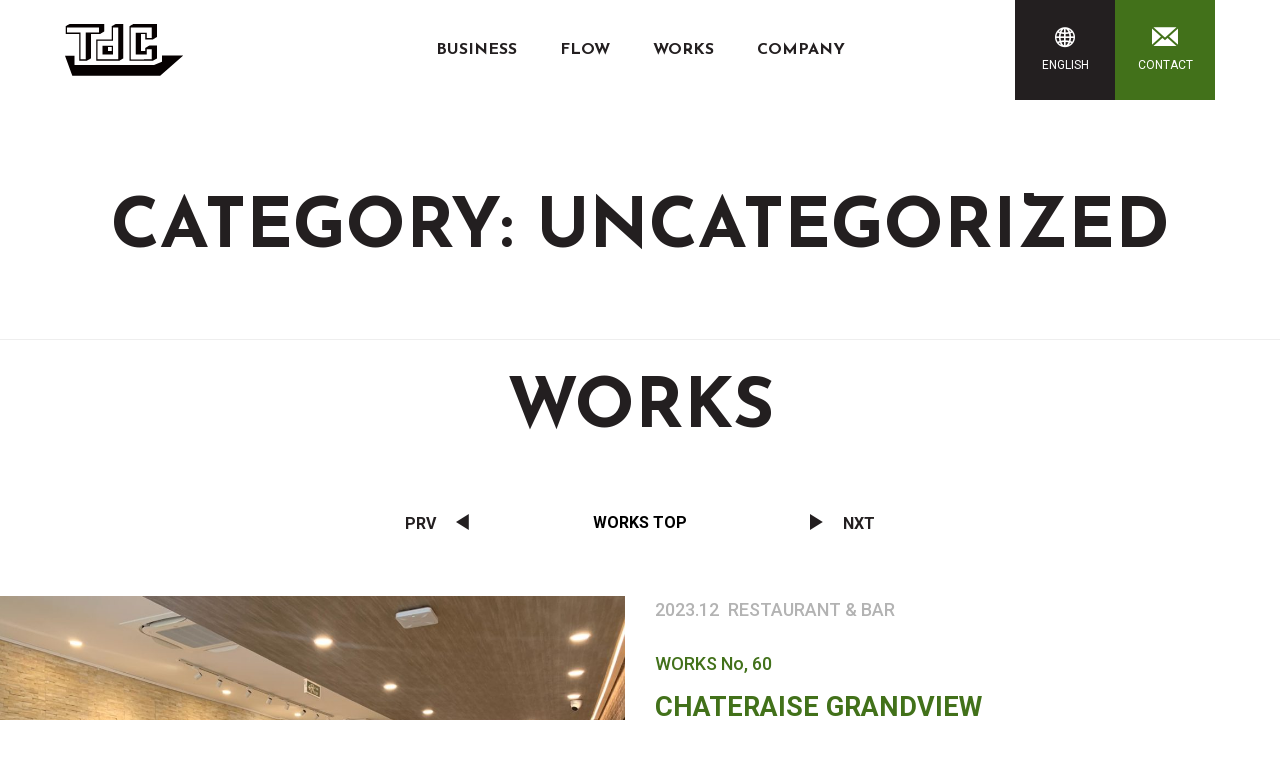

--- FILE ---
content_type: text/html; charset=UTF-8
request_url: https://vntdc.com.vn/en/category/uncategorized/page/2/
body_size: 9290
content:
<!DOCTYPE html>
<html lang="en-US" xmlns:og="http://opengraphprotocol.org/schema/" xmlns:fb="http://www.facebook.com/2008/fbml" class="no-js">
<head>
	<meta charset="UTF-8">
	<meta name="viewport" content="width=device-width">
	<link rel="profile" href="https://gmpg.org/xfn/11">
	<link rel="pingback" href="https://vntdc.com.vn/xmlrpc.php">
	<link rel="icon" href="https://vntdc.com.vn/wp-content/themes/tdc/favicon.ico" type="image/x-icon" />
    <script>(function(html){html.className = html.className.replace(/\bno-js\b/,'js')})(document.documentElement);</script>
<meta name='robots' content='max-image-preview:large' />

	<!-- This site is optimized with the Yoast SEO Premium plugin v15.6.2 - https://yoast.com/wordpress/plugins/seo/ -->
	<title>Uncategorized Archives - Page 2 of 3 - General Contractor in Vietnam | TDC</title>
	<meta name="robots" content="index, follow, max-snippet:-1, max-image-preview:large, max-video-preview:-1" />
	<link rel="canonical" href="https://vntdc.com.vn/category/uncategorized/page/2/" />
	<link rel="prev" href="https://vntdc.com.vn/category/uncategorized/" />
	<link rel="next" href="https://vntdc.com.vn/category/uncategorized/page/3/" />
	<meta property="og:locale" content="en_US" />
	<meta property="og:type" content="article" />
	<meta property="og:title" content="Uncategorized Archives - Page 2 of 3 - General Contractor in Vietnam | TDC" />
	<meta property="og:url" content="https://vntdc.com.vn/category/uncategorized/" />
	<meta property="og:site_name" content="General Contractor in Vietnam | TDC" />
	<meta name="twitter:card" content="summary_large_image" />
	<script type="application/ld+json" class="yoast-schema-graph">{"@context":"https://schema.org","@graph":[{"@type":"WebSite","@id":"https://vntdc.com.vn/#website","url":"https://vntdc.com.vn/","name":"General Contractor in Vietnam | TDC","description":"\u30d9\u30c8\u30ca\u30e0\u306b\u62e0\u70b9\u3092\u304a\u304f\u7dcf\u5408\u5efa\u8a2d\u4f1a\u793eTDC.\u5f0a\u793e\u306f100\uff05\u30d9\u30c8\u30ca\u30e0\u8cc7\u672c\u3002\u73fe\u5730\u4f01\u696d\u306e\u5f37\u307f\u3092\u751f\u304b\u3057\u3001\u65e5\u672c\u54c1\u8cea\u306e\u30b5\u30fc\u30d3\u30b9\u3092\u30d9\u30c8\u30ca\u30e0\u4fa1\u683c\u3067\u3054\u63d0\u4f9b\u3044\u305f\u3057\u307e\u3059\u3002","potentialAction":[{"@type":"SearchAction","target":"https://vntdc.com.vn/?s={search_term_string}","query-input":"required name=search_term_string"}],"inLanguage":"en-US"},{"@type":"CollectionPage","@id":"https://vntdc.com.vn/category/uncategorized/page/2/#webpage","url":"https://vntdc.com.vn/category/uncategorized/page/2/","name":"Uncategorized Archives - Page 2 of 3 - General Contractor in Vietnam | TDC","isPartOf":{"@id":"https://vntdc.com.vn/#website"},"inLanguage":"en-US","potentialAction":[{"@type":"ReadAction","target":["https://vntdc.com.vn/category/uncategorized/page/2/"]}]}]}</script>
	<!-- / Yoast SEO Premium plugin. -->


<link rel='dns-prefetch' href='//fonts.googleapis.com' />
<link rel='dns-prefetch' href='//s.w.org' />
<link href='https://fonts.gstatic.com' crossorigin rel='preconnect' />
<link rel="alternate" type="application/rss+xml" title="General Contractor in Vietnam | TDC &raquo; Feed" href="https://vntdc.com.vn/en/feed/" />
<link rel="alternate" type="application/rss+xml" title="General Contractor in Vietnam | TDC &raquo; Comments Feed" href="https://vntdc.com.vn/en/comments/feed/" />
<link rel="alternate" type="application/rss+xml" title="General Contractor in Vietnam | TDC &raquo; Uncategorized Category Feed" href="https://vntdc.com.vn/en/category/uncategorized/feed/" />
<link rel='stylesheet' id='wp-block-library-css'  href='https://vntdc.com.vn/wp-includes/css/dist/block-library/style.min.css?ver=5.7.2' type='text/css' media='all' />
<link rel='stylesheet' id='twentyfifteen-fonts-css'  href='https://fonts.googleapis.com/css?family=Noto+Sans%3A400italic%2C700italic%2C400%2C700%7CNoto+Serif%3A400italic%2C700italic%2C400%2C700%7CInconsolata%3A400%2C700&#038;subset=latin%2Clatin-ext' type='text/css' media='all' />
<link rel='stylesheet' id='twentyfifteen-style-css'  href='https://vntdc.com.vn/wp-content/themes/tdc/style.css?ver=5.7.2' type='text/css' media='all' />
<link rel='stylesheet' id='session-popup-style-css'  href='https://vntdc.com.vn/wp-content/themes/tdc/assets/css/popup.css?ver=1.0.0' type='text/css' media='all' />
<link rel="https://api.w.org/" href="https://vntdc.com.vn/en/wp-json/" /><link rel="alternate" type="application/json" href="https://vntdc.com.vn/en/wp-json/wp/v2/categories/1" /><link rel="EditURI" type="application/rsd+xml" title="RSD" href="https://vntdc.com.vn/xmlrpc.php?rsd" />
<link rel="wlwmanifest" type="application/wlwmanifest+xml" href="https://vntdc.com.vn/wp-includes/wlwmanifest.xml" /> 
<meta name="generator" content="WordPress 5.7.2" />
<style type="text/css">
.qtranxs_flag_ja {background-image: url(https://vntdc.com.vn/wp-content/plugins/qtranslate-xt-master/flags/jp.png); background-repeat: no-repeat;}
.qtranxs_flag_en {background-image: url(https://vntdc.com.vn/wp-content/plugins/qtranslate-xt-master/flags/gb.png); background-repeat: no-repeat;}
.qtranxs_flag_vi {background-image: url(https://vntdc.com.vn/wp-content/plugins/qtranslate-xt-master/flags/vn.png); background-repeat: no-repeat;}
</style>
<link hreflang="ja" href="https://vntdc.com.vn/ja/category/uncategorized/page/2/" rel="alternate" />
<link hreflang="en" href="https://vntdc.com.vn/en/category/uncategorized/page/2/" rel="alternate" />
<link hreflang="vi" href="https://vntdc.com.vn/vi/category/uncategorized/page/2/" rel="alternate" />
<link hreflang="x-default" href="https://vntdc.com.vn/category/uncategorized/page/2/" rel="alternate" />
<meta name="generator" content="qTranslate-XT 3.10.0.P1" />
<style type="text/css">.recentcomments a{display:inline !important;padding:0 !important;margin:0 !important;}</style><link rel="alternate" type="application/rss+xml" title="RSS" href="https://vntdc.com.vn/en/rsslatest.xml" />    <link href="https://fonts.googleapis.com/css?family=Josefin+Sans:400,600,700|Roboto:300,400,400i,500,700,900" rel="stylesheet">
    <link rel='stylesheet' id='bootstrap-css'  href='https://vntdc.com.vn/wp-content/themes/tdc/assets/css/bootstrap.min.css' type='text/css' media='all' />
    <link rel='stylesheet' id='main-css'  href='https://vntdc.com.vn/wp-content/themes/tdc/assets/css/main.css' type='text/css' media='all' />
    <script type='text/javascript' src='https://vntdc.com.vn/wp-content/themes/tdc/assets/js/jquery.js'></script>


</head>

<body data-rsssl=1 class="archive paged category category-uncategorized category-1 paged-2 category-paged-2"   > 
    
<div id="wrapper" class=" hfeed ">




<div class="wrap-header">
<header id="header" class="site-header  " role="banner">
	<div class="container"> 
        <a href="https://vntdc.com.vn/en/" id="logo"> <span class="logo-table"> <span class="logo-table-cell"> 
            <img class="dark" src="https://vntdc.com.vn/wp-content/themes/tdc/assets/images/logo-dark.svg" alt="General Contractor in Vietnam | TDC"  /> 
                    </span> </span> 
        </a>

            <ul id="menu-mainmenu" class="menu mainmenu"><li id="menu-item-445" class="menu-item menu-item-type-post_type menu-item-object-page menu-item-445"><a href="https://vntdc.com.vn/en/business/">BUSINESS</a></li>
<li id="menu-item-444" class="menu-item menu-item-type-post_type menu-item-object-page menu-item-444"><a href="https://vntdc.com.vn/en/flow/">FLOW</a></li>
<li id="menu-item-443" class="menu-item menu-item-type-post_type menu-item-object-page menu-item-443"><a href="https://vntdc.com.vn/en/works/">WORKS</a></li>
<li id="menu-item-442" class="menu-item menu-item-type-post_type menu-item-object-page menu-item-442"><a href="https://vntdc.com.vn/en/company/">COMPANY</a></li>
</ul>
        <di class="groupBtn">
            <div class="item contact hidden-xs"><a class="cell" href="https://vntdc.com.vn/en/contact" > <i class="icon-ic-23"></i> <span class="text">Contact</span></a></div>
            <div class="item lang  hidden-xs">
                
<div class="lang-sel DropDown hover"><a class="DropDown-title cell" href="#"> <i class="icon-ic-24"> </i><span>ENGLISH</span></a><ul class="DropDown-content">
<li class="lang-ja"><a href="https://vntdc.com.vn/ja/category/uncategorized/page/2/" hreflang="ja" title="日本語" ><span >日本語</span></a></li>
<li class="lang-en active"><a href="https://vntdc.com.vn/en/category/uncategorized/page/2/" hreflang="en" title="English" ><span >English</span></a></li>
<li class="lang-vi"><a href="https://vntdc.com.vn/vi/category/uncategorized/page/2/" hreflang="vi" title="Tiếng Việt" ><span >Tiếng Việt</span></a></li>
</ul></div>
 
            </div>
            <div class="item iconmenu"> <span class="menu-btn"><i class="icon-ic-20"></i></span></div>
        </di>


    </div>
</header>
</div>

            

<div id="content" class="site-content-contain">



<script>
    $(document).ready(function(){
        if($('#menu-item-100').text() === 'New Website'){
            $('#normalizer_normalize').show();
        }

        $('#menu-item-2744').hide();
    });
</script>

	<section id="primary" class="content-area">
		<main id="main" class="site-main" role="main">

		
			<header class="page-header">
				<h1 class="page-title">Category: <span>Uncategorized</span></h1>			</header><!-- .page-header -->

			
<article id="post-1566" class="post-1566 post type-post status-publish format-standard has-post-thumbnail hentry category-uncategorized">


	<h1 class="page-title">Works</h1>

	<div class="work-top">
	
	<nav class="navigation post-navigation" role="navigation" aria-label="Posts">
		<h2 class="screen-reader-text">Post navigation</h2>
		<div class="nav-links"><div class="nav-previous"><a href="https://vntdc.com.vn/en/washin-chemical-industry/" rel="prev"><span class="meta-nav " aria-hidden="true">PRV<i class="icon-ic-29"></i></span> </a></div><div class="nav-next"><a href="https://vntdc.com.vn/en/chiyoda-sushi%e6%a7%98/" rel="next"><span class="meta-nav " aria-hidden="true"><i class="icon-ic-28"></i>NXT</span> </a></div></div>
	</nav>	
	<div class="text"> <a href="https://vntdc.com.vn/en/works" >Works Top </a></div>
	</div>



	<div class="row works-single">
		<div class="col-sm-6 wrap-img">
				

        <div class="wrap-syn-owl ">
            <div class="wrap-syn-1">
                <div class="syn-slider-1 OwlSlider   owl-carousel s-lazy  s-nav " >
                                        	<div class="item-hidden">
                        <div class="item thumbCover_75">
                            <img class="owl-lazy"   src="https://vntdc.com.vn/wp-content/uploads/2023/12/z4737249804522_4cb068e10cfee89c9d327abd71cb5463-1140x855.jpg" data-lazy="https://vntdc.com.vn/wp-content/uploads/2023/12/z4737249804522_4cb068e10cfee89c9d327abd71cb5463-1140x855.jpg" alt="">

                        </div>
                  
                        </div>

                                        	<div class="item-hidden">
                        <div class="item thumbCover_75">
                            <img class="owl-lazy"   src="https://vntdc.com.vn/wp-content/uploads/2023/12/z4737249787028_0e0288022302e3cac2fa0dcd2752f428-1140x856.jpg" data-lazy="https://vntdc.com.vn/wp-content/uploads/2023/12/z4737249787028_0e0288022302e3cac2fa0dcd2752f428-1140x856.jpg" alt="">

                        </div>
                  
                        </div>

                                        	<div class="item-hidden">
                        <div class="item thumbCover_75">
                            <img class="owl-lazy"   src="https://vntdc.com.vn/wp-content/uploads/2023/12/z4954171538146_4400f579aa0605d9c30cb30a02d7d681-1140x855.jpg" data-lazy="https://vntdc.com.vn/wp-content/uploads/2023/12/z4954171538146_4400f579aa0605d9c30cb30a02d7d681-1140x855.jpg" alt="">

                        </div>
                  
                        </div>

                                        	<div class="item-hidden">
                        <div class="item thumbCover_75">
                            <img class="owl-lazy"   src="https://vntdc.com.vn/wp-content/uploads/2023/12/408888120_122137125638036095_2225593683166186085_n-1140x760.jpg" data-lazy="https://vntdc.com.vn/wp-content/uploads/2023/12/408888120_122137125638036095_2225593683166186085_n-1140x760.jpg" alt="">

                        </div>
                  
                        </div>

                                        	<div class="item-hidden">
                        <div class="item thumbCover_75">
                            <img class="owl-lazy"   src="https://vntdc.com.vn/wp-content/uploads/2023/12/z4954171413675_4fe3464c1185b9edb441a9ff9f7d46d8-1140x855.jpg" data-lazy="https://vntdc.com.vn/wp-content/uploads/2023/12/z4954171413675_4fe3464c1185b9edb441a9ff9f7d46d8-1140x855.jpg" alt="">

                        </div>
                  
                        </div>

                                        	<div class="item-hidden">
                        <div class="item thumbCover_75">
                            <img class="owl-lazy"   src="https://vntdc.com.vn/wp-content/uploads/2023/12/407391775_122137125218036095_7734736820682359343_n-1140x760.jpg" data-lazy="https://vntdc.com.vn/wp-content/uploads/2023/12/407391775_122137125218036095_7734736820682359343_n-1140x760.jpg" alt="">

                        </div>
                  
                        </div>

                                        	<div class="item-hidden">
                        <div class="item thumbCover_75">
                            <img class="owl-lazy"   src="https://vntdc.com.vn/wp-content/uploads/2023/12/409447745_122137125140036095_6948410557781578326_n-1140x760.jpg" data-lazy="https://vntdc.com.vn/wp-content/uploads/2023/12/409447745_122137125140036095_6948410557781578326_n-1140x760.jpg" alt="">

                        </div>
                  
                        </div>

                                        	<div class="item-hidden">
                        <div class="item thumbCover_75">
                            <img class="owl-lazy"   src="https://vntdc.com.vn/wp-content/uploads/2023/12/409229801_122137125224036095_4681145505216793066_n-1140x760.jpg" data-lazy="https://vntdc.com.vn/wp-content/uploads/2023/12/409229801_122137125224036095_4681145505216793066_n-1140x760.jpg" alt="">

                        </div>
                  
                        </div>

                                        	<div class="item-hidden">
                        <div class="item thumbCover_75">
                            <img class="owl-lazy"   src="https://vntdc.com.vn/wp-content/uploads/2023/12/406442629_122137126040036095_6691146732722977768_n-1140x760.jpg" data-lazy="https://vntdc.com.vn/wp-content/uploads/2023/12/406442629_122137126040036095_6691146732722977768_n-1140x760.jpg" alt="">

                        </div>
                  
                        </div>

                                        	<div class="item-hidden">
                        <div class="item thumbCover_75">
                            <img class="owl-lazy"   src="https://vntdc.com.vn/wp-content/uploads/2023/12/393306244_122137125554036095_4853863796237867340_n-1140x760.jpg" data-lazy="https://vntdc.com.vn/wp-content/uploads/2023/12/393306244_122137125554036095_4853863796237867340_n-1140x760.jpg" alt="">

                        </div>
                  
                        </div>

                                        	<div class="item-hidden">
                        <div class="item thumbCover_75">
                            <img class="owl-lazy"   src="https://vntdc.com.vn/wp-content/uploads/2023/12/408946758_122137125890036095_7092498467996737305_n-1140x760.jpg" data-lazy="https://vntdc.com.vn/wp-content/uploads/2023/12/408946758_122137125890036095_7092498467996737305_n-1140x760.jpg" alt="">

                        </div>
                  
                        </div>

                                        	<div class="item-hidden">
                        <div class="item thumbCover_75">
                            <img class="owl-lazy"   src="https://vntdc.com.vn/wp-content/uploads/2023/12/407687208_122137126490036095_2333967757416214874_n-1140x760.jpg" data-lazy="https://vntdc.com.vn/wp-content/uploads/2023/12/407687208_122137126490036095_2333967757416214874_n-1140x760.jpg" alt="">

                        </div>
                  
                        </div>

                                        	<div class="item-hidden">
                        <div class="item thumbCover_75">
                            <img class="owl-lazy"   src="https://vntdc.com.vn/wp-content/uploads/2023/12/409458247_122137126532036095_6447859705135068417_n-1140x760.jpg" data-lazy="https://vntdc.com.vn/wp-content/uploads/2023/12/409458247_122137126532036095_6447859705135068417_n-1140x760.jpg" alt="">

                        </div>
                  
                        </div>

                                        	<div class="item-hidden">
                        <div class="item thumbCover_75">
                            <img class="owl-lazy"   src="https://vntdc.com.vn/wp-content/uploads/2023/12/409462357_122137126352036095_5242010442131845605_n-1140x760.jpg" data-lazy="https://vntdc.com.vn/wp-content/uploads/2023/12/409462357_122137126352036095_5242010442131845605_n-1140x760.jpg" alt="">

                        </div>
                  
                        </div>

                                        	<div class="item-hidden">
                        <div class="item thumbCover_75">
                            <img class="owl-lazy"   src="https://vntdc.com.vn/wp-content/uploads/2023/12/409464227_122137126916036095_4499339145217062462_n-1140x760.jpg" data-lazy="https://vntdc.com.vn/wp-content/uploads/2023/12/409464227_122137126916036095_4499339145217062462_n-1140x760.jpg" alt="">

                        </div>
                  
                        </div>

                                        	<div class="item-hidden">
                        <div class="item thumbCover_75">
                            <img class="owl-lazy"   src="https://vntdc.com.vn/wp-content/uploads/2023/12/407736118_122137126862036095_454186369602770690_n-1140x760.jpg" data-lazy="https://vntdc.com.vn/wp-content/uploads/2023/12/407736118_122137126862036095_454186369602770690_n-1140x760.jpg" alt="">

                        </div>
                  
                        </div>

                                        	<div class="item-hidden">
                        <div class="item thumbCover_75">
                            <img class="owl-lazy"   src="https://vntdc.com.vn/wp-content/uploads/2023/12/408908666_122137126970036095_2729547200857001198_n-1140x760.jpg" data-lazy="https://vntdc.com.vn/wp-content/uploads/2023/12/408908666_122137126970036095_2729547200857001198_n-1140x760.jpg" alt="">

                        </div>
                  
                        </div>

                                        	<div class="item-hidden">
                        <div class="item thumbCover_75">
                            <img class="owl-lazy"   src="https://vntdc.com.vn/wp-content/uploads/2023/12/409436851_122137126406036095_6459009073024957928_n-1140x760.jpg" data-lazy="https://vntdc.com.vn/wp-content/uploads/2023/12/409436851_122137126406036095_6459009073024957928_n-1140x760.jpg" alt="">

                        </div>
                  
                        </div>

                                        	<div class="item-hidden">
                        <div class="item thumbCover_75">
                            <img class="owl-lazy"   src="https://vntdc.com.vn/wp-content/uploads/2023/12/z4954171534470_7904ef0b1726107bd710515337a083c3-1140x855.jpg" data-lazy="https://vntdc.com.vn/wp-content/uploads/2023/12/z4954171534470_7904ef0b1726107bd710515337a083c3-1140x855.jpg" alt="">

                        </div>
                  
                        </div>

                                        	<div class="item-hidden">
                        <div class="item thumbCover_75">
                            <img class="owl-lazy"   src="https://vntdc.com.vn/wp-content/uploads/2023/12/z4954171254959_bde5cfc4c5b9cd14caa5ce31346493c3-1140x855.jpg" data-lazy="https://vntdc.com.vn/wp-content/uploads/2023/12/z4954171254959_bde5cfc4c5b9cd14caa5ce31346493c3-1140x855.jpg" alt="">

                        </div>
                  
                        </div>

                                        	<div class="item-hidden">
                        <div class="item thumbCover_75">
                            <img class="owl-lazy"   src="https://vntdc.com.vn/wp-content/uploads/2023/12/z4954171539957_a82ceb5957ecf48ca701327407d747cf-1140x855.jpg" data-lazy="https://vntdc.com.vn/wp-content/uploads/2023/12/z4954171539957_a82ceb5957ecf48ca701327407d747cf-1140x855.jpg" alt="">

                        </div>
                  
                        </div>

                                        	<div class="item-hidden">
                        <div class="item thumbCover_75">
                            <img class="owl-lazy"   src="https://vntdc.com.vn/wp-content/uploads/2023/12/z4954171378097_11eb03e83ea3121d99480a9cd09b74fd-1140x855.jpg" data-lazy="https://vntdc.com.vn/wp-content/uploads/2023/12/z4954171378097_11eb03e83ea3121d99480a9cd09b74fd-1140x855.jpg" alt="">

                        </div>
                  
                        </div>

                        
                </div>
            </div>                            
            <div class="wrap-syn-2">
                <div class="syn-slider-2 OwlSlider   owl-carousel  s-lazy" data-res="9,9,8,7,6" data-margin="2,2,2,2,2">
                                       	<div class="item-hidden">
	                        <div class="item">
	                            <img  src="https://vntdc.com.vn/wp-content/uploads/2023/12/z4737249804522_4cb068e10cfee89c9d327abd71cb5463-150x150.jpg"  alt="">
	                        </div>
                        </div>
                                        	<div class="item-hidden">
	                        <div class="item">
	                            <img  src="https://vntdc.com.vn/wp-content/uploads/2023/12/z4737249787028_0e0288022302e3cac2fa0dcd2752f428-150x150.jpg"  alt="">
	                        </div>
                        </div>
                                        	<div class="item-hidden">
	                        <div class="item">
	                            <img  src="https://vntdc.com.vn/wp-content/uploads/2023/12/z4954171538146_4400f579aa0605d9c30cb30a02d7d681-150x150.jpg"  alt="">
	                        </div>
                        </div>
                                        	<div class="item-hidden">
	                        <div class="item">
	                            <img  src="https://vntdc.com.vn/wp-content/uploads/2023/12/408888120_122137125638036095_2225593683166186085_n-150x150.jpg"  alt="">
	                        </div>
                        </div>
                                        	<div class="item-hidden">
	                        <div class="item">
	                            <img  src="https://vntdc.com.vn/wp-content/uploads/2023/12/z4954171413675_4fe3464c1185b9edb441a9ff9f7d46d8-150x150.jpg"  alt="">
	                        </div>
                        </div>
                                        	<div class="item-hidden">
	                        <div class="item">
	                            <img  src="https://vntdc.com.vn/wp-content/uploads/2023/12/407391775_122137125218036095_7734736820682359343_n-150x150.jpg"  alt="">
	                        </div>
                        </div>
                                        	<div class="item-hidden">
	                        <div class="item">
	                            <img  src="https://vntdc.com.vn/wp-content/uploads/2023/12/409447745_122137125140036095_6948410557781578326_n-150x150.jpg"  alt="">
	                        </div>
                        </div>
                                        	<div class="item-hidden">
	                        <div class="item">
	                            <img  src="https://vntdc.com.vn/wp-content/uploads/2023/12/409229801_122137125224036095_4681145505216793066_n-150x150.jpg"  alt="">
	                        </div>
                        </div>
                                        	<div class="item-hidden">
	                        <div class="item">
	                            <img  src="https://vntdc.com.vn/wp-content/uploads/2023/12/406442629_122137126040036095_6691146732722977768_n-150x150.jpg"  alt="">
	                        </div>
                        </div>
                                        	<div class="item-hidden">
	                        <div class="item">
	                            <img  src="https://vntdc.com.vn/wp-content/uploads/2023/12/393306244_122137125554036095_4853863796237867340_n-150x150.jpg"  alt="">
	                        </div>
                        </div>
                                        	<div class="item-hidden">
	                        <div class="item">
	                            <img  src="https://vntdc.com.vn/wp-content/uploads/2023/12/408946758_122137125890036095_7092498467996737305_n-150x150.jpg"  alt="">
	                        </div>
                        </div>
                                        	<div class="item-hidden">
	                        <div class="item">
	                            <img  src="https://vntdc.com.vn/wp-content/uploads/2023/12/407687208_122137126490036095_2333967757416214874_n-150x150.jpg"  alt="">
	                        </div>
                        </div>
                                        	<div class="item-hidden">
	                        <div class="item">
	                            <img  src="https://vntdc.com.vn/wp-content/uploads/2023/12/409458247_122137126532036095_6447859705135068417_n-150x150.jpg"  alt="">
	                        </div>
                        </div>
                                        	<div class="item-hidden">
	                        <div class="item">
	                            <img  src="https://vntdc.com.vn/wp-content/uploads/2023/12/409462357_122137126352036095_5242010442131845605_n-150x150.jpg"  alt="">
	                        </div>
                        </div>
                                        	<div class="item-hidden">
	                        <div class="item">
	                            <img  src="https://vntdc.com.vn/wp-content/uploads/2023/12/409464227_122137126916036095_4499339145217062462_n-150x150.jpg"  alt="">
	                        </div>
                        </div>
                                        	<div class="item-hidden">
	                        <div class="item">
	                            <img  src="https://vntdc.com.vn/wp-content/uploads/2023/12/407736118_122137126862036095_454186369602770690_n-150x150.jpg"  alt="">
	                        </div>
                        </div>
                                        	<div class="item-hidden">
	                        <div class="item">
	                            <img  src="https://vntdc.com.vn/wp-content/uploads/2023/12/408908666_122137126970036095_2729547200857001198_n-150x150.jpg"  alt="">
	                        </div>
                        </div>
                                        	<div class="item-hidden">
	                        <div class="item">
	                            <img  src="https://vntdc.com.vn/wp-content/uploads/2023/12/409436851_122137126406036095_6459009073024957928_n-150x150.jpg"  alt="">
	                        </div>
                        </div>
                                        	<div class="item-hidden">
	                        <div class="item">
	                            <img  src="https://vntdc.com.vn/wp-content/uploads/2023/12/z4954171534470_7904ef0b1726107bd710515337a083c3-150x150.jpg"  alt="">
	                        </div>
                        </div>
                                        	<div class="item-hidden">
	                        <div class="item">
	                            <img  src="https://vntdc.com.vn/wp-content/uploads/2023/12/z4954171254959_bde5cfc4c5b9cd14caa5ce31346493c3-150x150.jpg"  alt="">
	                        </div>
                        </div>
                                        	<div class="item-hidden">
	                        <div class="item">
	                            <img  src="https://vntdc.com.vn/wp-content/uploads/2023/12/z4954171539957_a82ceb5957ecf48ca701327407d747cf-150x150.jpg"  alt="">
	                        </div>
                        </div>
                                        	<div class="item-hidden">
	                        <div class="item">
	                            <img  src="https://vntdc.com.vn/wp-content/uploads/2023/12/z4954171378097_11eb03e83ea3121d99480a9cd09b74fd-150x150.jpg"  alt="">
	                        </div>
                        </div>
                        
                </div>
            </div>




        </div>



							
		</div>
		<div class="col-sm-6">

            <div class="meta">
	            <span class="date"><span class="entry-date"><i class="icon-calendar"> </i> 2023.12</span></span>
	            <span class="categories">Restaurant & Bar</span>

            </div>
                        <div class="no">WORKS No, 60</div>
            
            

			<h3 class="entry-title">CHATERAISE GRANDVIEW</h3>			<div class="entry-works">
				<ul>
<li>
<h6>Category　Restaurant Interior Work</h6>
</li>
<li>
<h6>Location　175 Nguyen Duc Canh Street, Grand View Complex, Tan Phong Ward, District 7, Ho Chi Minh City</h6>
</li>
<li>
<h6>Record Date 2023/12</h6>
</li>
<li>
<h6>Remark<br />
CHATERAISE GRANDVIEW Shop which is constructed and ran by TDC has opened on 8th Dec, 2023.</h6>
</li>
</ul>
<p>&nbsp;</p>
			</div><!-- .entry-content -->
		</div>
	</div>










</article><!-- #post-## -->

<article id="post-1541" class="post-1541 post type-post status-publish format-standard has-post-thumbnail hentry category-uncategorized">


	<h1 class="page-title">Works</h1>

	<div class="work-top">
	
	<nav class="navigation post-navigation" role="navigation" aria-label="Posts">
		<h2 class="screen-reader-text">Post navigation</h2>
		<div class="nav-links"><div class="nav-previous"><a href="https://vntdc.com.vn/en/rome-fastener-vietnam/" rel="prev"><span class="meta-nav " aria-hidden="true">PRV<i class="icon-ic-29"></i></span> </a></div><div class="nav-next"><a href="https://vntdc.com.vn/en/chateraise-grandview/" rel="next"><span class="meta-nav " aria-hidden="true"><i class="icon-ic-28"></i>NXT</span> </a></div></div>
	</nav>	
	<div class="text"> <a href="https://vntdc.com.vn/en/works" >Works Top </a></div>
	</div>



	<div class="row works-single">
		<div class="col-sm-6 wrap-img">
				

        <div class="wrap-syn-owl ">
            <div class="wrap-syn-1">
                <div class="syn-slider-1 OwlSlider   owl-carousel s-lazy  s-nav " >
                                        	<div class="item-hidden">
                        <div class="item thumbCover_75">
                            <img class="owl-lazy"   src="https://vntdc.com.vn/wp-content/uploads/2023/11/オフィス2-1140x855.jpg" data-lazy="https://vntdc.com.vn/wp-content/uploads/2023/11/オフィス2-1140x855.jpg" alt="">

                        </div>
                  
                        </div>

                                        	<div class="item-hidden">
                        <div class="item thumbCover_75">
                            <img class="owl-lazy"   src="https://vntdc.com.vn/wp-content/uploads/2023/11/オフィス1-1140x855.jpg" data-lazy="https://vntdc.com.vn/wp-content/uploads/2023/11/オフィス1-1140x855.jpg" alt="">

                        </div>
                  
                        </div>

                                        	<div class="item-hidden">
                        <div class="item thumbCover_75">
                            <img class="owl-lazy"   src="https://vntdc.com.vn/wp-content/uploads/2023/11/オフィス3-1140x855.jpg" data-lazy="https://vntdc.com.vn/wp-content/uploads/2023/11/オフィス3-1140x855.jpg" alt="">

                        </div>
                  
                        </div>

                                        	<div class="item-hidden">
                        <div class="item thumbCover_75">
                            <img class="owl-lazy"   src="https://vntdc.com.vn/wp-content/uploads/2023/11/オフィス5-1140x855.jpg" data-lazy="https://vntdc.com.vn/wp-content/uploads/2023/11/オフィス5-1140x855.jpg" alt="">

                        </div>
                  
                        </div>

                                        	<div class="item-hidden">
                        <div class="item thumbCover_75">
                            <img class="owl-lazy"   src="https://vntdc.com.vn/wp-content/uploads/2023/11/会議室2-1140x855.jpg" data-lazy="https://vntdc.com.vn/wp-content/uploads/2023/11/会議室2-1140x855.jpg" alt="">

                        </div>
                  
                        </div>

                                        	<div class="item-hidden">
                        <div class="item thumbCover_75">
                            <img class="owl-lazy"   src="https://vntdc.com.vn/wp-content/uploads/2023/11/z4909986763421_8d9af6d38494d49a2f98a86fd3989606-1140x855.jpg" data-lazy="https://vntdc.com.vn/wp-content/uploads/2023/11/z4909986763421_8d9af6d38494d49a2f98a86fd3989606-1140x855.jpg" alt="">

                        </div>
                  
                        </div>

                        
                </div>
            </div>                            
            <div class="wrap-syn-2">
                <div class="syn-slider-2 OwlSlider   owl-carousel  s-lazy" data-res="9,9,8,7,6" data-margin="2,2,2,2,2">
                                       	<div class="item-hidden">
	                        <div class="item">
	                            <img  src="https://vntdc.com.vn/wp-content/uploads/2023/11/オフィス2-150x150.jpg"  alt="">
	                        </div>
                        </div>
                                        	<div class="item-hidden">
	                        <div class="item">
	                            <img  src="https://vntdc.com.vn/wp-content/uploads/2023/11/オフィス1-150x150.jpg"  alt="">
	                        </div>
                        </div>
                                        	<div class="item-hidden">
	                        <div class="item">
	                            <img  src="https://vntdc.com.vn/wp-content/uploads/2023/11/オフィス3-150x150.jpg"  alt="">
	                        </div>
                        </div>
                                        	<div class="item-hidden">
	                        <div class="item">
	                            <img  src="https://vntdc.com.vn/wp-content/uploads/2023/11/オフィス5-150x150.jpg"  alt="">
	                        </div>
                        </div>
                                        	<div class="item-hidden">
	                        <div class="item">
	                            <img  src="https://vntdc.com.vn/wp-content/uploads/2023/11/会議室2-150x150.jpg"  alt="">
	                        </div>
                        </div>
                                        	<div class="item-hidden">
	                        <div class="item">
	                            <img  src="https://vntdc.com.vn/wp-content/uploads/2023/11/z4909986763421_8d9af6d38494d49a2f98a86fd3989606-150x150.jpg"  alt="">
	                        </div>
                        </div>
                        
                </div>
            </div>




        </div>



							
		</div>
		<div class="col-sm-6">

            <div class="meta">
	            <span class="date"><span class="entry-date"><i class="icon-calendar"> </i> 2023.11</span></span>
	            <span class="categories">office</span>

            </div>
                        <div class="no">WORKS No, 59</div>
            
            

			<h3 class="entry-title">WASHIN CHEMICAL INDUSTRY</h3>			<div class="entry-works">
				<ul>
<li>
<h6>Category　OFFICE RENOVATION・FACTORY MAINTENANCE</h6>
</li>
<li>
<h6>Location　AMATA</h6>
</li>
<li>
<h6>Record Date 2023/11</h6>
</li>
</ul>
			</div><!-- .entry-content -->
		</div>
	</div>










</article><!-- #post-## -->

<article id="post-1552" class="post-1552 post type-post status-publish format-standard has-post-thumbnail hentry category-uncategorized">


	<h1 class="page-title">Works</h1>

	<div class="work-top">
	
	<nav class="navigation post-navigation" role="navigation" aria-label="Posts">
		<h2 class="screen-reader-text">Post navigation</h2>
		<div class="nav-links"><div class="nav-previous"><a href="https://vntdc.com.vn/en/ramen-kimura/" rel="prev"><span class="meta-nav " aria-hidden="true">PRV<i class="icon-ic-29"></i></span> </a></div><div class="nav-next"><a href="https://vntdc.com.vn/en/washin-chemical-industry/" rel="next"><span class="meta-nav " aria-hidden="true"><i class="icon-ic-28"></i>NXT</span> </a></div></div>
	</nav>	
	<div class="text"> <a href="https://vntdc.com.vn/en/works" >Works Top </a></div>
	</div>



	<div class="row works-single">
		<div class="col-sm-6 wrap-img">
				

        <div class="wrap-syn-owl ">
            <div class="wrap-syn-1">
                <div class="syn-slider-1 OwlSlider   owl-carousel s-lazy  s-nav " >
                                        	<div class="item-hidden">
                        <div class="item thumbCover_75">
                            <img class="owl-lazy"   src="https://vntdc.com.vn/wp-content/uploads/2023/11/z4910107188322_7636724ef671bfbce7ec82ebe48f4db9-1140x855.jpg" data-lazy="https://vntdc.com.vn/wp-content/uploads/2023/11/z4910107188322_7636724ef671bfbce7ec82ebe48f4db9-1140x855.jpg" alt="">

                        </div>
                  
                        </div>

                                        	<div class="item-hidden">
                        <div class="item thumbCover_75">
                            <img class="owl-lazy"   src="https://vntdc.com.vn/wp-content/uploads/2023/11/z4910107166758_c1e7302732e12ee1c7cef75e935804e4-1140x855.jpg" data-lazy="https://vntdc.com.vn/wp-content/uploads/2023/11/z4910107166758_c1e7302732e12ee1c7cef75e935804e4-1140x855.jpg" alt="">

                        </div>
                  
                        </div>

                                        	<div class="item-hidden">
                        <div class="item thumbCover_75">
                            <img class="owl-lazy"   src="https://vntdc.com.vn/wp-content/uploads/2023/11/z4910107209071_f0a4a185ba1a2c0314a52cf2d10b406c-1-1140x855.jpg" data-lazy="https://vntdc.com.vn/wp-content/uploads/2023/11/z4910107209071_f0a4a185ba1a2c0314a52cf2d10b406c-1-1140x855.jpg" alt="">

                        </div>
                  
                        </div>

                        
                </div>
            </div>                            
            <div class="wrap-syn-2">
                <div class="syn-slider-2 OwlSlider   owl-carousel  s-lazy" data-res="9,9,8,7,6" data-margin="2,2,2,2,2">
                                       	<div class="item-hidden">
	                        <div class="item">
	                            <img  src="https://vntdc.com.vn/wp-content/uploads/2023/11/z4910107188322_7636724ef671bfbce7ec82ebe48f4db9-150x150.jpg"  alt="">
	                        </div>
                        </div>
                                        	<div class="item-hidden">
	                        <div class="item">
	                            <img  src="https://vntdc.com.vn/wp-content/uploads/2023/11/z4910107166758_c1e7302732e12ee1c7cef75e935804e4-150x150.jpg"  alt="">
	                        </div>
                        </div>
                                        	<div class="item-hidden">
	                        <div class="item">
	                            <img  src="https://vntdc.com.vn/wp-content/uploads/2023/11/z4910107209071_f0a4a185ba1a2c0314a52cf2d10b406c-1-150x150.jpg"  alt="">
	                        </div>
                        </div>
                        
                </div>
            </div>




        </div>



							
		</div>
		<div class="col-sm-6">

            <div class="meta">
	            <span class="date"><span class="entry-date"><i class="icon-calendar"> </i> 2023.11</span></span>
	            <span class="categories">factory</span>

            </div>
                        <div class="no">WORKS No, 58</div>
            
            

			<h3 class="entry-title">ROME FASTENER VIETNAM</h3>			<div class="entry-works">
				<ul>
<li>
<h6>Category　<strong>Rental factory interior design and construction</strong></h6>
</li>
<li>
<h6>Location　KIZUNA Ⅰ</h6>
</li>
<li>
<h6>Record Date 2023/11<br />
※Only office area can be shown</h6>
</li>
</ul>
			</div><!-- .entry-content -->
		</div>
	</div>










</article><!-- #post-## -->

<article id="post-1486" class="post-1486 post type-post status-publish format-standard has-post-thumbnail hentry category-uncategorized">


	<h1 class="page-title">Works</h1>

	<div class="work-top">
	
	<nav class="navigation post-navigation" role="navigation" aria-label="Posts">
		<h2 class="screen-reader-text">Post navigation</h2>
		<div class="nav-links"><div class="nav-previous"><a href="https://vntdc.com.vn/en/chateraise/" rel="prev"><span class="meta-nav " aria-hidden="true">PRV<i class="icon-ic-29"></i></span> </a></div><div class="nav-next"><a href="https://vntdc.com.vn/en/rome-fastener-vietnam/" rel="next"><span class="meta-nav " aria-hidden="true"><i class="icon-ic-28"></i>NXT</span> </a></div></div>
	</nav>	
	<div class="text"> <a href="https://vntdc.com.vn/en/works" >Works Top </a></div>
	</div>



	<div class="row works-single">
		<div class="col-sm-6 wrap-img">
				

        <div class="wrap-syn-owl ">
            <div class="wrap-syn-1">
                <div class="syn-slider-1 OwlSlider   owl-carousel s-lazy  s-nav " >
                                        	<div class="item-hidden">
                        <div class="item thumbCover_75">
                            <img class="owl-lazy"   src="https://vntdc.com.vn/wp-content/uploads/2023/07/④1F-手前-1140x854.jpg" data-lazy="https://vntdc.com.vn/wp-content/uploads/2023/07/④1F-手前-1140x854.jpg" alt="">

                        </div>
                  
                        </div>

                                        	<div class="item-hidden">
                        <div class="item thumbCover_75">
                            <img class="owl-lazy"   src="https://vntdc.com.vn/wp-content/uploads/2023/07/③製麺室-1140x854.jpg" data-lazy="https://vntdc.com.vn/wp-content/uploads/2023/07/③製麺室-1140x854.jpg" alt="">

                        </div>
                  
                        </div>

                                        	<div class="item-hidden">
                        <div class="item thumbCover_75">
                            <img class="owl-lazy"   src="https://vntdc.com.vn/wp-content/uploads/2023/07/⑦3F-客室1-1140x854.jpg" data-lazy="https://vntdc.com.vn/wp-content/uploads/2023/07/⑦3F-客室1-1140x854.jpg" alt="">

                        </div>
                  
                        </div>

                                        	<div class="item-hidden">
                        <div class="item thumbCover_75">
                            <img class="owl-lazy"   src="https://vntdc.com.vn/wp-content/uploads/2023/07/⑧3F-客室2-1140x854.jpg" data-lazy="https://vntdc.com.vn/wp-content/uploads/2023/07/⑧3F-客室2-1140x854.jpg" alt="">

                        </div>
                  
                        </div>

                                        	<div class="item-hidden">
                        <div class="item thumbCover_75">
                            <img class="owl-lazy"   src="https://vntdc.com.vn/wp-content/uploads/2023/07/z4565869682495_ec588a9930cdd3845d4c80b2e43e8529-1140x854.jpg" data-lazy="https://vntdc.com.vn/wp-content/uploads/2023/07/z4565869682495_ec588a9930cdd3845d4c80b2e43e8529-1140x854.jpg" alt="">

                        </div>
                  
                        </div>

                                        	<div class="item-hidden">
                        <div class="item thumbCover_75">
                            <img class="owl-lazy"   src="https://vntdc.com.vn/wp-content/uploads/2023/08/⑤Kitchen-855x1140.jpg" data-lazy="https://vntdc.com.vn/wp-content/uploads/2023/08/⑤Kitchen-855x1140.jpg" alt="">

                        </div>
                  
                        </div>

                                        	<div class="item-hidden">
                        <div class="item thumbCover_75">
                            <img class="owl-lazy"   src="https://vntdc.com.vn/wp-content/uploads/2023/07/⑨3F-フードリフト-1140x854.jpg" data-lazy="https://vntdc.com.vn/wp-content/uploads/2023/07/⑨3F-フードリフト-1140x854.jpg" alt="">

                        </div>
                  
                        </div>

                                        	<div class="item-hidden">
                        <div class="item thumbCover_75">
                            <img class="owl-lazy"   src="https://vntdc.com.vn/wp-content/uploads/2023/07/⑩logo-1140x854.jpg" data-lazy="https://vntdc.com.vn/wp-content/uploads/2023/07/⑩logo-1140x854.jpg" alt="">

                        </div>
                  
                        </div>

                        
                </div>
            </div>                            
            <div class="wrap-syn-2">
                <div class="syn-slider-2 OwlSlider   owl-carousel  s-lazy" data-res="9,9,8,7,6" data-margin="2,2,2,2,2">
                                       	<div class="item-hidden">
	                        <div class="item">
	                            <img  src="https://vntdc.com.vn/wp-content/uploads/2023/07/④1F-手前-150x150.jpg"  alt="">
	                        </div>
                        </div>
                                        	<div class="item-hidden">
	                        <div class="item">
	                            <img  src="https://vntdc.com.vn/wp-content/uploads/2023/07/③製麺室-150x150.jpg"  alt="">
	                        </div>
                        </div>
                                        	<div class="item-hidden">
	                        <div class="item">
	                            <img  src="https://vntdc.com.vn/wp-content/uploads/2023/07/⑦3F-客室1-150x150.jpg"  alt="">
	                        </div>
                        </div>
                                        	<div class="item-hidden">
	                        <div class="item">
	                            <img  src="https://vntdc.com.vn/wp-content/uploads/2023/07/⑧3F-客室2-150x150.jpg"  alt="">
	                        </div>
                        </div>
                                        	<div class="item-hidden">
	                        <div class="item">
	                            <img  src="https://vntdc.com.vn/wp-content/uploads/2023/07/z4565869682495_ec588a9930cdd3845d4c80b2e43e8529-150x150.jpg"  alt="">
	                        </div>
                        </div>
                                        	<div class="item-hidden">
	                        <div class="item">
	                            <img  src="https://vntdc.com.vn/wp-content/uploads/2023/08/⑤Kitchen-150x150.jpg"  alt="">
	                        </div>
                        </div>
                                        	<div class="item-hidden">
	                        <div class="item">
	                            <img  src="https://vntdc.com.vn/wp-content/uploads/2023/07/⑨3F-フードリフト-150x150.jpg"  alt="">
	                        </div>
                        </div>
                                        	<div class="item-hidden">
	                        <div class="item">
	                            <img  src="https://vntdc.com.vn/wp-content/uploads/2023/07/⑩logo-150x150.jpg"  alt="">
	                        </div>
                        </div>
                        
                </div>
            </div>




        </div>



							
		</div>
		<div class="col-sm-6">

            <div class="meta">
	            <span class="date"><span class="entry-date"><i class="icon-calendar"> </i> 2023.07</span></span>
	            <span class="categories">Restaurant & Bar</span>

            </div>
                        <div class="no">WORKS No, 57</div>
            
            

			<h3 class="entry-title">RAMEN KIMURA</h3>			<div class="entry-works">
				<ul>
<li>
<h6>Category　Restaurant Interior Design&amp;Construction</h6>
</li>
<li>
<h6>Location　District 10</h6>
</li>
<li>
<h6>Record Date 2023/07</h6>
</li>
</ul>
<p>&nbsp;</p>
			</div><!-- .entry-content -->
		</div>
	</div>










</article><!-- #post-## -->

<article id="post-1438" class="post-1438 post type-post status-publish format-standard has-post-thumbnail hentry category-uncategorized">


	<h1 class="page-title">Works</h1>

	<div class="work-top">
	
	<nav class="navigation post-navigation" role="navigation" aria-label="Posts">
		<h2 class="screen-reader-text">Post navigation</h2>
		<div class="nav-links"><div class="nav-previous"><a href="https://vntdc.com.vn/en/%e3%83%9e%e3%83%b3%e3%82%b7%e3%83%a7%e3%83%b3%e5%86%85%e8%a3%85%e6%96%bd%e5%b7%a5/" rel="prev"><span class="meta-nav " aria-hidden="true">PRV<i class="icon-ic-29"></i></span> </a></div><div class="nav-next"><a href="https://vntdc.com.vn/en/ramen-kimura/" rel="next"><span class="meta-nav " aria-hidden="true"><i class="icon-ic-28"></i>NXT</span> </a></div></div>
	</nav>	
	<div class="text"> <a href="https://vntdc.com.vn/en/works" >Works Top </a></div>
	</div>



	<div class="row works-single">
		<div class="col-sm-6 wrap-img">
				

        <div class="wrap-syn-owl ">
            <div class="wrap-syn-1">
                <div class="syn-slider-1 OwlSlider   owl-carousel s-lazy  s-nav " >
                                        	<div class="item-hidden">
                        <div class="item thumbCover_75">
                            <img class="owl-lazy"   src="https://vntdc.com.vn/wp-content/uploads/2023/05/z4318882313113_e2185b13e35c1c89aa064cca848f65a0-1140x854.jpg" data-lazy="https://vntdc.com.vn/wp-content/uploads/2023/05/z4318882313113_e2185b13e35c1c89aa064cca848f65a0-1140x854.jpg" alt="">

                        </div>
                  
                        </div>

                                        	<div class="item-hidden">
                        <div class="item thumbCover_75">
                            <img class="owl-lazy"   src="https://vntdc.com.vn/wp-content/uploads/2023/05/z4318916272767_2e5fda1e867e21676937d4577d527def-1140x854.jpg" data-lazy="https://vntdc.com.vn/wp-content/uploads/2023/05/z4318916272767_2e5fda1e867e21676937d4577d527def-1140x854.jpg" alt="">

                        </div>
                  
                        </div>

                                        	<div class="item-hidden">
                        <div class="item thumbCover_75">
                            <img class="owl-lazy"   src="https://vntdc.com.vn/wp-content/uploads/2023/05/z4319105932865_cf45561eb175c341054eec607511c24d-1140x854.jpg" data-lazy="https://vntdc.com.vn/wp-content/uploads/2023/05/z4319105932865_cf45561eb175c341054eec607511c24d-1140x854.jpg" alt="">

                        </div>
                  
                        </div>

                                        	<div class="item-hidden">
                        <div class="item thumbCover_75">
                            <img class="owl-lazy"   src="https://vntdc.com.vn/wp-content/uploads/2023/05/④クリーム注入2-1140x854.jpg" data-lazy="https://vntdc.com.vn/wp-content/uploads/2023/05/④クリーム注入2-1140x854.jpg" alt="">

                        </div>
                  
                        </div>

                                        	<div class="item-hidden">
                        <div class="item thumbCover_75">
                            <img class="owl-lazy"   src="https://vntdc.com.vn/wp-content/uploads/2023/05/⑧クリーム注入1-1140x855.jpg" data-lazy="https://vntdc.com.vn/wp-content/uploads/2023/05/⑧クリーム注入1-1140x855.jpg" alt="">

                        </div>
                  
                        </div>

                                        	<div class="item-hidden">
                        <div class="item thumbCover_75">
                            <img class="owl-lazy"   src="https://vntdc.com.vn/wp-content/uploads/2023/05/⑩エアシャワー-1140x854.jpg" data-lazy="https://vntdc.com.vn/wp-content/uploads/2023/05/⑩エアシャワー-1140x854.jpg" alt="">

                        </div>
                  
                        </div>

                                        	<div class="item-hidden">
                        <div class="item thumbCover_75">
                            <img class="owl-lazy"   src="https://vntdc.com.vn/wp-content/uploads/2023/05/⑪搬入庫-1140x854.jpg" data-lazy="https://vntdc.com.vn/wp-content/uploads/2023/05/⑪搬入庫-1140x854.jpg" alt="">

                        </div>
                  
                        </div>

                                        	<div class="item-hidden">
                        <div class="item thumbCover_75">
                            <img class="owl-lazy"   src="https://vntdc.com.vn/wp-content/uploads/2023/05/⑫1F奥-1140x854.jpg" data-lazy="https://vntdc.com.vn/wp-content/uploads/2023/05/⑫1F奥-1140x854.jpg" alt="">

                        </div>
                  
                        </div>

                                        	<div class="item-hidden">
                        <div class="item thumbCover_75">
                            <img class="owl-lazy"   src="https://vntdc.com.vn/wp-content/uploads/2023/05/⑬食堂-1140x854.jpg" data-lazy="https://vntdc.com.vn/wp-content/uploads/2023/05/⑬食堂-1140x854.jpg" alt="">

                        </div>
                  
                        </div>

                        
                </div>
            </div>                            
            <div class="wrap-syn-2">
                <div class="syn-slider-2 OwlSlider   owl-carousel  s-lazy" data-res="9,9,8,7,6" data-margin="2,2,2,2,2">
                                       	<div class="item-hidden">
	                        <div class="item">
	                            <img  src="https://vntdc.com.vn/wp-content/uploads/2023/05/z4318882313113_e2185b13e35c1c89aa064cca848f65a0-150x150.jpg"  alt="">
	                        </div>
                        </div>
                                        	<div class="item-hidden">
	                        <div class="item">
	                            <img  src="https://vntdc.com.vn/wp-content/uploads/2023/05/z4318916272767_2e5fda1e867e21676937d4577d527def-150x150.jpg"  alt="">
	                        </div>
                        </div>
                                        	<div class="item-hidden">
	                        <div class="item">
	                            <img  src="https://vntdc.com.vn/wp-content/uploads/2023/05/z4319105932865_cf45561eb175c341054eec607511c24d-150x150.jpg"  alt="">
	                        </div>
                        </div>
                                        	<div class="item-hidden">
	                        <div class="item">
	                            <img  src="https://vntdc.com.vn/wp-content/uploads/2023/05/④クリーム注入2-150x150.jpg"  alt="">
	                        </div>
                        </div>
                                        	<div class="item-hidden">
	                        <div class="item">
	                            <img  src="https://vntdc.com.vn/wp-content/uploads/2023/05/⑧クリーム注入1-150x150.jpg"  alt="">
	                        </div>
                        </div>
                                        	<div class="item-hidden">
	                        <div class="item">
	                            <img  src="https://vntdc.com.vn/wp-content/uploads/2023/05/⑩エアシャワー-150x150.jpg"  alt="">
	                        </div>
                        </div>
                                        	<div class="item-hidden">
	                        <div class="item">
	                            <img  src="https://vntdc.com.vn/wp-content/uploads/2023/05/⑪搬入庫-150x150.jpg"  alt="">
	                        </div>
                        </div>
                                        	<div class="item-hidden">
	                        <div class="item">
	                            <img  src="https://vntdc.com.vn/wp-content/uploads/2023/05/⑫1F奥-150x150.jpg"  alt="">
	                        </div>
                        </div>
                                        	<div class="item-hidden">
	                        <div class="item">
	                            <img  src="https://vntdc.com.vn/wp-content/uploads/2023/05/⑬食堂-150x150.jpg"  alt="">
	                        </div>
                        </div>
                        
                </div>
            </div>




        </div>



							
		</div>
		<div class="col-sm-6">

            <div class="meta">
	            <span class="date"><span class="entry-date"><i class="icon-calendar"> </i> 2023.04</span></span>
	            <span class="categories">factory</span>

            </div>
                        <div class="no">WORKS No, 56</div>
            
            

			<h3 class="entry-title">CHATERAISE</h3>			<div class="entry-works">
				<ul>
<li>Category　<strong>Rental factory interior design and construction</strong></li>
<li>Industrial Park  Kizuna Ⅲ</li>
<li>Record Date 2023/04</li>
</ul>
			</div><!-- .entry-content -->
		</div>
	</div>










</article><!-- #post-## -->

<article id="post-1370" class="post-1370 post type-post status-publish format-standard has-post-thumbnail hentry category-uncategorized">


	<h1 class="page-title">Works</h1>

	<div class="work-top">
	
	<nav class="navigation post-navigation" role="navigation" aria-label="Posts">
		<h2 class="screen-reader-text">Post navigation</h2>
		<div class="nav-links"><div class="nav-previous"><a href="https://vntdc.com.vn/en/mugegawa-seiko/" rel="prev"><span class="meta-nav " aria-hidden="true">PRV<i class="icon-ic-29"></i></span> </a></div><div class="nav-next"><a href="https://vntdc.com.vn/en/chateraise/" rel="next"><span class="meta-nav " aria-hidden="true"><i class="icon-ic-28"></i>NXT</span> </a></div></div>
	</nav>	
	<div class="text"> <a href="https://vntdc.com.vn/en/works" >Works Top </a></div>
	</div>



	<div class="row works-single">
		<div class="col-sm-6 wrap-img">
				

        <div class="wrap-syn-owl ">
            <div class="wrap-syn-1">
                <div class="syn-slider-1 OwlSlider   owl-carousel s-lazy  s-nav " >
                                        	<div class="item-hidden">
                        <div class="item thumbCover_75">
                            <img class="owl-lazy"   src="https://vntdc.com.vn/wp-content/uploads/2023/02/1.jpg" data-lazy="https://vntdc.com.vn/wp-content/uploads/2023/02/1.jpg" alt="">

                        </div>
                  
                        </div>

                                        	<div class="item-hidden">
                        <div class="item thumbCover_75">
                            <img class="owl-lazy"   src="https://vntdc.com.vn/wp-content/uploads/2023/02/2.jpg" data-lazy="https://vntdc.com.vn/wp-content/uploads/2023/02/2.jpg" alt="">

                        </div>
                  
                        </div>

                                        	<div class="item-hidden">
                        <div class="item thumbCover_75">
                            <img class="owl-lazy"   src="https://vntdc.com.vn/wp-content/uploads/2023/02/3.jpg" data-lazy="https://vntdc.com.vn/wp-content/uploads/2023/02/3.jpg" alt="">

                        </div>
                  
                        </div>

                                        	<div class="item-hidden">
                        <div class="item thumbCover_75">
                            <img class="owl-lazy"   src="https://vntdc.com.vn/wp-content/uploads/2023/02/4.jpg" data-lazy="https://vntdc.com.vn/wp-content/uploads/2023/02/4.jpg" alt="">

                        </div>
                  
                        </div>

                                        	<div class="item-hidden">
                        <div class="item thumbCover_75">
                            <img class="owl-lazy"   src="https://vntdc.com.vn/wp-content/uploads/2023/02/5.jpg" data-lazy="https://vntdc.com.vn/wp-content/uploads/2023/02/5.jpg" alt="">

                        </div>
                  
                        </div>

                                        	<div class="item-hidden">
                        <div class="item thumbCover_75">
                            <img class="owl-lazy"   src="https://vntdc.com.vn/wp-content/uploads/2023/02/6.jpg" data-lazy="https://vntdc.com.vn/wp-content/uploads/2023/02/6.jpg" alt="">

                        </div>
                  
                        </div>

                                        	<div class="item-hidden">
                        <div class="item thumbCover_75">
                            <img class="owl-lazy"   src="https://vntdc.com.vn/wp-content/uploads/2023/02/7.jpg" data-lazy="https://vntdc.com.vn/wp-content/uploads/2023/02/7.jpg" alt="">

                        </div>
                  
                        </div>

                                        	<div class="item-hidden">
                        <div class="item thumbCover_75">
                            <img class="owl-lazy"   src="https://vntdc.com.vn/wp-content/uploads/2023/02/8.jpg" data-lazy="https://vntdc.com.vn/wp-content/uploads/2023/02/8.jpg" alt="">

                        </div>
                  
                        </div>

                                        	<div class="item-hidden">
                        <div class="item thumbCover_75">
                            <img class="owl-lazy"   src="https://vntdc.com.vn/wp-content/uploads/2023/02/9.jpg" data-lazy="https://vntdc.com.vn/wp-content/uploads/2023/02/9.jpg" alt="">

                        </div>
                  
                        </div>

                                        	<div class="item-hidden">
                        <div class="item thumbCover_75">
                            <img class="owl-lazy"   src="https://vntdc.com.vn/wp-content/uploads/2023/02/10.jpg" data-lazy="https://vntdc.com.vn/wp-content/uploads/2023/02/10.jpg" alt="">

                        </div>
                  
                        </div>

                                        	<div class="item-hidden">
                        <div class="item thumbCover_75">
                            <img class="owl-lazy"   src="https://vntdc.com.vn/wp-content/uploads/2023/02/11.jpg" data-lazy="https://vntdc.com.vn/wp-content/uploads/2023/02/11.jpg" alt="">

                        </div>
                  
                        </div>

                                        	<div class="item-hidden">
                        <div class="item thumbCover_75">
                            <img class="owl-lazy"   src="https://vntdc.com.vn/wp-content/uploads/2023/02/12.jpg" data-lazy="https://vntdc.com.vn/wp-content/uploads/2023/02/12.jpg" alt="">

                        </div>
                  
                        </div>

                        
                </div>
            </div>                            
            <div class="wrap-syn-2">
                <div class="syn-slider-2 OwlSlider   owl-carousel  s-lazy" data-res="9,9,8,7,6" data-margin="2,2,2,2,2">
                                       	<div class="item-hidden">
	                        <div class="item">
	                            <img  src="https://vntdc.com.vn/wp-content/uploads/2023/02/1-150x150.jpg"  alt="">
	                        </div>
                        </div>
                                        	<div class="item-hidden">
	                        <div class="item">
	                            <img  src="https://vntdc.com.vn/wp-content/uploads/2023/02/2-150x150.jpg"  alt="">
	                        </div>
                        </div>
                                        	<div class="item-hidden">
	                        <div class="item">
	                            <img  src="https://vntdc.com.vn/wp-content/uploads/2023/02/3-150x150.jpg"  alt="">
	                        </div>
                        </div>
                                        	<div class="item-hidden">
	                        <div class="item">
	                            <img  src="https://vntdc.com.vn/wp-content/uploads/2023/02/4-150x150.jpg"  alt="">
	                        </div>
                        </div>
                                        	<div class="item-hidden">
	                        <div class="item">
	                            <img  src="https://vntdc.com.vn/wp-content/uploads/2023/02/5-150x150.jpg"  alt="">
	                        </div>
                        </div>
                                        	<div class="item-hidden">
	                        <div class="item">
	                            <img  src="https://vntdc.com.vn/wp-content/uploads/2023/02/6-150x150.jpg"  alt="">
	                        </div>
                        </div>
                                        	<div class="item-hidden">
	                        <div class="item">
	                            <img  src="https://vntdc.com.vn/wp-content/uploads/2023/02/7-150x150.jpg"  alt="">
	                        </div>
                        </div>
                                        	<div class="item-hidden">
	                        <div class="item">
	                            <img  src="https://vntdc.com.vn/wp-content/uploads/2023/02/8-150x150.jpg"  alt="">
	                        </div>
                        </div>
                                        	<div class="item-hidden">
	                        <div class="item">
	                            <img  src="https://vntdc.com.vn/wp-content/uploads/2023/02/9-150x150.jpg"  alt="">
	                        </div>
                        </div>
                                        	<div class="item-hidden">
	                        <div class="item">
	                            <img  src="https://vntdc.com.vn/wp-content/uploads/2023/02/10-150x150.jpg"  alt="">
	                        </div>
                        </div>
                                        	<div class="item-hidden">
	                        <div class="item">
	                            <img  src="https://vntdc.com.vn/wp-content/uploads/2023/02/11-150x150.jpg"  alt="">
	                        </div>
                        </div>
                                        	<div class="item-hidden">
	                        <div class="item">
	                            <img  src="https://vntdc.com.vn/wp-content/uploads/2023/02/12-150x150.jpg"  alt="">
	                        </div>
                        </div>
                        
                </div>
            </div>




        </div>



							
		</div>
		<div class="col-sm-6">

            <div class="meta">
	            <span class="date"><span class="entry-date"><i class="icon-calendar"> </i> 2023.01</span></span>
	            <span class="categories">office</span>

            </div>
                        <div class="no">WORKS No, 55</div>
            
            

			<h3 class="entry-title">Residential Interior Work</h3>			<div class="entry-works">
				<ul>
<li>Category　<strong>Residential Interior Work</strong></li>
<li>Location  <strong>Ho Chi Minh City</strong></li>
<p></strong></li>
<li>Record Date　<strong>2023/01</strong></li>
</ul>
			</div><!-- .entry-content -->
		</div>
	</div>










</article><!-- #post-## -->

<article id="post-1326" class="post-1326 post type-post status-publish format-standard has-post-thumbnail hentry category-uncategorized">


	<h1 class="page-title">Works</h1>

	<div class="work-top">
	
	<nav class="navigation post-navigation" role="navigation" aria-label="Posts">
		<h2 class="screen-reader-text">Post navigation</h2>
		<div class="nav-links"><div class="nav-previous"><a href="https://vntdc.com.vn/en/v-vn-%e3%82%aa%e3%83%95%e3%82%a3%e3%82%b9%e5%86%85%e8%a3%85/" rel="prev"><span class="meta-nav " aria-hidden="true">PRV<i class="icon-ic-29"></i></span> </a></div><div class="nav-next"><a href="https://vntdc.com.vn/en/%e3%83%9e%e3%83%b3%e3%82%b7%e3%83%a7%e3%83%b3%e5%86%85%e8%a3%85%e6%96%bd%e5%b7%a5/" rel="next"><span class="meta-nav " aria-hidden="true"><i class="icon-ic-28"></i>NXT</span> </a></div></div>
	</nav>	
	<div class="text"> <a href="https://vntdc.com.vn/en/works" >Works Top </a></div>
	</div>



	<div class="row works-single">
		<div class="col-sm-6 wrap-img">
				

        <div class="wrap-syn-owl ">
            <div class="wrap-syn-1">
                <div class="syn-slider-1 OwlSlider   owl-carousel s-lazy  s-nav " >
                                        	<div class="item-hidden">
                        <div class="item thumbCover_75">
                            <img class="owl-lazy"   src="https://vntdc.com.vn/wp-content/uploads/2022/04/web-5-1140x855.jpg" data-lazy="https://vntdc.com.vn/wp-content/uploads/2022/04/web-5-1140x855.jpg" alt="">

                        </div>
                  
                        </div>

                                        	<div class="item-hidden">
                        <div class="item thumbCover_75">
                            <img class="owl-lazy"   src="https://vntdc.com.vn/wp-content/uploads/2022/04/web-2-1140x855.jpg" data-lazy="https://vntdc.com.vn/wp-content/uploads/2022/04/web-2-1140x855.jpg" alt="">

                        </div>
                  
                        </div>

                                        	<div class="item-hidden">
                        <div class="item thumbCover_75">
                            <img class="owl-lazy"   src="https://vntdc.com.vn/wp-content/uploads/2022/04/web-6-1140x855.jpg" data-lazy="https://vntdc.com.vn/wp-content/uploads/2022/04/web-6-1140x855.jpg" alt="">

                        </div>
                  
                        </div>

                                        	<div class="item-hidden">
                        <div class="item thumbCover_75">
                            <img class="owl-lazy"   src="https://vntdc.com.vn/wp-content/uploads/2022/04/web-4-1140x854.jpg" data-lazy="https://vntdc.com.vn/wp-content/uploads/2022/04/web-4-1140x854.jpg" alt="">

                        </div>
                  
                        </div>

                                        	<div class="item-hidden">
                        <div class="item thumbCover_75">
                            <img class="owl-lazy"   src="https://vntdc.com.vn/wp-content/uploads/2022/04/web-3-1140x854.jpg" data-lazy="https://vntdc.com.vn/wp-content/uploads/2022/04/web-3-1140x854.jpg" alt="">

                        </div>
                  
                        </div>

                        
                </div>
            </div>                            
            <div class="wrap-syn-2">
                <div class="syn-slider-2 OwlSlider   owl-carousel  s-lazy" data-res="9,9,8,7,6" data-margin="2,2,2,2,2">
                                       	<div class="item-hidden">
	                        <div class="item">
	                            <img  src="https://vntdc.com.vn/wp-content/uploads/2022/04/web-5-150x150.jpg"  alt="">
	                        </div>
                        </div>
                                        	<div class="item-hidden">
	                        <div class="item">
	                            <img  src="https://vntdc.com.vn/wp-content/uploads/2022/04/web-2-150x150.jpg"  alt="">
	                        </div>
                        </div>
                                        	<div class="item-hidden">
	                        <div class="item">
	                            <img  src="https://vntdc.com.vn/wp-content/uploads/2022/04/web-6-150x150.jpg"  alt="">
	                        </div>
                        </div>
                                        	<div class="item-hidden">
	                        <div class="item">
	                            <img  src="https://vntdc.com.vn/wp-content/uploads/2022/04/web-4-150x150.jpg"  alt="">
	                        </div>
                        </div>
                                        	<div class="item-hidden">
	                        <div class="item">
	                            <img  src="https://vntdc.com.vn/wp-content/uploads/2022/04/web-3-150x150.jpg"  alt="">
	                        </div>
                        </div>
                        
                </div>
            </div>




        </div>



							
		</div>
		<div class="col-sm-6">

            <div class="meta">
	            <span class="date"><span class="entry-date"><i class="icon-calendar"> </i> 2022.04</span></span>
	            <span class="categories">factory</span>

            </div>
                        <div class="no">WORKS No, 54</div>
            
            

			<h3 class="entry-title">MUGEGAWA SEIKO</h3>			<div class="entry-works">
				<ul>
<li>Category　<strong>Rental factory interior design and construction</strong></li>
<li>Industrial <strong>Park Vinh Loc</strong></li>
<li>Record Date　<strong>2022/04</strong></li>
</ul>
			</div><!-- .entry-content -->
		</div>
	</div>










</article><!-- #post-## -->

<article id="post-1304" class="post-1304 post type-post status-publish format-standard has-post-thumbnail hentry category-uncategorized">


	<h1 class="page-title">Works</h1>

	<div class="work-top">
	
	<nav class="navigation post-navigation" role="navigation" aria-label="Posts">
		<h2 class="screen-reader-text">Post navigation</h2>
		<div class="nav-links"><div class="nav-previous"><a href="https://vntdc.com.vn/en/ricoh-vietnam/" rel="prev"><span class="meta-nav " aria-hidden="true">PRV<i class="icon-ic-29"></i></span> </a></div><div class="nav-next"><a href="https://vntdc.com.vn/en/mugegawa-seiko/" rel="next"><span class="meta-nav " aria-hidden="true"><i class="icon-ic-28"></i>NXT</span> </a></div></div>
	</nav>	
	<div class="text"> <a href="https://vntdc.com.vn/en/works" >Works Top </a></div>
	</div>



	<div class="row works-single">
		<div class="col-sm-6 wrap-img">
				

        <div class="wrap-syn-owl ">
            <div class="wrap-syn-1">
                <div class="syn-slider-1 OwlSlider   owl-carousel s-lazy  s-nav " >
                                        	<div class="item-hidden">
                        <div class="item thumbCover_75">
                            <img class="owl-lazy"   src="https://vntdc.com.vn/wp-content/uploads/2022/03/1-1140x854.jpg" data-lazy="https://vntdc.com.vn/wp-content/uploads/2022/03/1-1140x854.jpg" alt="">

                        </div>
                  
                        </div>

                                        	<div class="item-hidden">
                        <div class="item thumbCover_75">
                            <img class="owl-lazy"   src="https://vntdc.com.vn/wp-content/uploads/2022/03/2-1140x525.jpg" data-lazy="https://vntdc.com.vn/wp-content/uploads/2022/03/2-1140x525.jpg" alt="">

                        </div>
                  
                        </div>

                                        	<div class="item-hidden">
                        <div class="item thumbCover_75">
                            <img class="owl-lazy"   src="https://vntdc.com.vn/wp-content/uploads/2022/03/3-1140x616.jpg" data-lazy="https://vntdc.com.vn/wp-content/uploads/2022/03/3-1140x616.jpg" alt="">

                        </div>
                  
                        </div>

                                        	<div class="item-hidden">
                        <div class="item thumbCover_75">
                            <img class="owl-lazy"   src="https://vntdc.com.vn/wp-content/uploads/2022/03/4-1140x854.jpg" data-lazy="https://vntdc.com.vn/wp-content/uploads/2022/03/4-1140x854.jpg" alt="">

                        </div>
                  
                        </div>

                                        	<div class="item-hidden">
                        <div class="item thumbCover_75">
                            <img class="owl-lazy"   src="https://vntdc.com.vn/wp-content/uploads/2022/03/5-1140x855.jpg" data-lazy="https://vntdc.com.vn/wp-content/uploads/2022/03/5-1140x855.jpg" alt="">

                        </div>
                  
                        </div>

                        
                </div>
            </div>                            
            <div class="wrap-syn-2">
                <div class="syn-slider-2 OwlSlider   owl-carousel  s-lazy" data-res="9,9,8,7,6" data-margin="2,2,2,2,2">
                                       	<div class="item-hidden">
	                        <div class="item">
	                            <img  src="https://vntdc.com.vn/wp-content/uploads/2022/03/1-150x150.jpg"  alt="">
	                        </div>
                        </div>
                                        	<div class="item-hidden">
	                        <div class="item">
	                            <img  src="https://vntdc.com.vn/wp-content/uploads/2022/03/2-150x150.jpg"  alt="">
	                        </div>
                        </div>
                                        	<div class="item-hidden">
	                        <div class="item">
	                            <img  src="https://vntdc.com.vn/wp-content/uploads/2022/03/3-150x150.jpg"  alt="">
	                        </div>
                        </div>
                                        	<div class="item-hidden">
	                        <div class="item">
	                            <img  src="https://vntdc.com.vn/wp-content/uploads/2022/03/4-150x150.jpg"  alt="">
	                        </div>
                        </div>
                                        	<div class="item-hidden">
	                        <div class="item">
	                            <img  src="https://vntdc.com.vn/wp-content/uploads/2022/03/5-150x150.jpg"  alt="">
	                        </div>
                        </div>
                        
                </div>
            </div>




        </div>



							
		</div>
		<div class="col-sm-6">

            <div class="meta">
	            <span class="date"><span class="entry-date"><i class="icon-calendar"> </i> 2022.03</span></span>
	            <span class="categories">office</span>

            </div>
                        <div class="no">WORKS No, 53</div>
            
            

			<h3 class="entry-title">V.VN (Office Interior)</h3>			<div class="entry-works">
				<ul>
<li>Category　<strong>Office interior work</strong></li>
<li>Area　<strong>75㎡</strong></li>
<li>Record Date　<strong>2022/03</strong></li>
			</div><!-- .entry-content -->
		</div>
	</div>










</article><!-- #post-## -->

<article id="post-1259" class="post-1259 post type-post status-publish format-standard has-post-thumbnail hentry category-uncategorized">


	<h1 class="page-title">Works</h1>

	<div class="work-top">
	
	<nav class="navigation post-navigation" role="navigation" aria-label="Posts">
		<h2 class="screen-reader-text">Post navigation</h2>
		<div class="nav-links"><div class="nav-previous"><a href="https://vntdc.com.vn/en/kai-metal-asia/" rel="prev"><span class="meta-nav " aria-hidden="true">PRV<i class="icon-ic-29"></i></span> </a></div><div class="nav-next"><a href="https://vntdc.com.vn/en/v-vn-%e3%82%aa%e3%83%95%e3%82%a3%e3%82%b9%e5%86%85%e8%a3%85/" rel="next"><span class="meta-nav " aria-hidden="true"><i class="icon-ic-28"></i>NXT</span> </a></div></div>
	</nav>	
	<div class="text"> <a href="https://vntdc.com.vn/en/works" >Works Top </a></div>
	</div>



	<div class="row works-single">
		<div class="col-sm-6 wrap-img">
				

        <div class="wrap-syn-owl ">
            <div class="wrap-syn-1">
                <div class="syn-slider-1 OwlSlider   owl-carousel s-lazy  s-nav " >
                                        	<div class="item-hidden">
                        <div class="item thumbCover_75">
                            <img class="owl-lazy"   src="https://vntdc.com.vn/wp-content/uploads/2022/02/office2-1140x712.jpg" data-lazy="https://vntdc.com.vn/wp-content/uploads/2022/02/office2-1140x712.jpg" alt="">

                        </div>
                  
                        </div>

                                        	<div class="item-hidden">
                        <div class="item thumbCover_75">
                            <img class="owl-lazy"   src="https://vntdc.com.vn/wp-content/uploads/2022/02/office1-1140x691.jpg" data-lazy="https://vntdc.com.vn/wp-content/uploads/2022/02/office1-1140x691.jpg" alt="">

                        </div>
                  
                        </div>

                                        	<div class="item-hidden">
                        <div class="item thumbCover_75">
                            <img class="owl-lazy"   src="https://vntdc.com.vn/wp-content/uploads/2022/02/Office3-1140x527.jpg" data-lazy="https://vntdc.com.vn/wp-content/uploads/2022/02/Office3-1140x527.jpg" alt="">

                        </div>
                  
                        </div>

                                        	<div class="item-hidden">
                        <div class="item thumbCover_75">
                            <img class="owl-lazy"   src="https://vntdc.com.vn/wp-content/uploads/2022/02/MT1-1140x855.jpg" data-lazy="https://vntdc.com.vn/wp-content/uploads/2022/02/MT1-1140x855.jpg" alt="">

                        </div>
                  
                        </div>

                                        	<div class="item-hidden">
                        <div class="item thumbCover_75">
                            <img class="owl-lazy"   src="https://vntdc.com.vn/wp-content/uploads/2022/02/MT2-1140x527.jpg" data-lazy="https://vntdc.com.vn/wp-content/uploads/2022/02/MT2-1140x527.jpg" alt="">

                        </div>
                  
                        </div>

                                        	<div class="item-hidden">
                        <div class="item thumbCover_75">
                            <img class="owl-lazy"   src="https://vntdc.com.vn/wp-content/uploads/2022/02/cafe1.jpg" data-lazy="https://vntdc.com.vn/wp-content/uploads/2022/02/cafe1.jpg" alt="">

                        </div>
                  
                        </div>

                                        	<div class="item-hidden">
                        <div class="item thumbCover_75">
                            <img class="owl-lazy"   src="https://vntdc.com.vn/wp-content/uploads/2022/02/cafe4.jpg" data-lazy="https://vntdc.com.vn/wp-content/uploads/2022/02/cafe4.jpg" alt="">

                        </div>
                  
                        </div>

                                        	<div class="item-hidden">
                        <div class="item thumbCover_75">
                            <img class="owl-lazy"   src="https://vntdc.com.vn/wp-content/uploads/2022/02/cafe2.jpg" data-lazy="https://vntdc.com.vn/wp-content/uploads/2022/02/cafe2.jpg" alt="">

                        </div>
                  
                        </div>

                                        	<div class="item-hidden">
                        <div class="item thumbCover_75">
                            <img class="owl-lazy"   src="https://vntdc.com.vn/wp-content/uploads/2022/02/cafe6-1140x766.jpg" data-lazy="https://vntdc.com.vn/wp-content/uploads/2022/02/cafe6-1140x766.jpg" alt="">

                        </div>
                  
                        </div>

                        
                </div>
            </div>                            
            <div class="wrap-syn-2">
                <div class="syn-slider-2 OwlSlider   owl-carousel  s-lazy" data-res="9,9,8,7,6" data-margin="2,2,2,2,2">
                                       	<div class="item-hidden">
	                        <div class="item">
	                            <img  src="https://vntdc.com.vn/wp-content/uploads/2022/02/office2-150x150.jpg"  alt="">
	                        </div>
                        </div>
                                        	<div class="item-hidden">
	                        <div class="item">
	                            <img  src="https://vntdc.com.vn/wp-content/uploads/2022/02/office1-150x150.jpg"  alt="">
	                        </div>
                        </div>
                                        	<div class="item-hidden">
	                        <div class="item">
	                            <img  src="https://vntdc.com.vn/wp-content/uploads/2022/02/Office3-150x150.jpg"  alt="">
	                        </div>
                        </div>
                                        	<div class="item-hidden">
	                        <div class="item">
	                            <img  src="https://vntdc.com.vn/wp-content/uploads/2022/02/MT1-150x150.jpg"  alt="">
	                        </div>
                        </div>
                                        	<div class="item-hidden">
	                        <div class="item">
	                            <img  src="https://vntdc.com.vn/wp-content/uploads/2022/02/MT2-150x150.jpg"  alt="">
	                        </div>
                        </div>
                                        	<div class="item-hidden">
	                        <div class="item">
	                            <img  src="https://vntdc.com.vn/wp-content/uploads/2022/02/cafe1-150x150.jpg"  alt="">
	                        </div>
                        </div>
                                        	<div class="item-hidden">
	                        <div class="item">
	                            <img  src="https://vntdc.com.vn/wp-content/uploads/2022/02/cafe4-150x150.jpg"  alt="">
	                        </div>
                        </div>
                                        	<div class="item-hidden">
	                        <div class="item">
	                            <img  src="https://vntdc.com.vn/wp-content/uploads/2022/02/cafe2-150x150.jpg"  alt="">
	                        </div>
                        </div>
                                        	<div class="item-hidden">
	                        <div class="item">
	                            <img  src="https://vntdc.com.vn/wp-content/uploads/2022/02/cafe6-150x150.jpg"  alt="">
	                        </div>
                        </div>
                        
                </div>
            </div>




        </div>



							
		</div>
		<div class="col-sm-6">

            <div class="meta">
	            <span class="date"><span class="entry-date"><i class="icon-calendar"> </i> 2022.02</span></span>
	            <span class="categories">factory</span>

            </div>
                        <div class="no">WORKS No, 52</div>
            
            

			<h3 class="entry-title">RICOH VIETNAM</h3>			<div class="entry-works">
				<ul>
<li>Category　<strong>Rental factory interior design and construction ,(&#038; outside-cafeteria)</strong></li>
<li>Industrial Park　<strong>KIZUNA2</strong></li>
<li>Record Date　<strong>2022/02</strong></li>
</ul>
<p>&nbsp;</p>
			</div><!-- .entry-content -->
		</div>
	</div>










</article><!-- #post-## -->

<article id="post-1239" class="post-1239 post type-post status-publish format-standard has-post-thumbnail hentry category-uncategorized">


	<h1 class="page-title">Works</h1>

	<div class="work-top">
	
	<nav class="navigation post-navigation" role="navigation" aria-label="Posts">
		<h2 class="screen-reader-text">Post navigation</h2>
		<div class="nav-links"><div class="nav-previous"><a href="https://vntdc.com.vn/en/tdc%e7%a7%bb%e8%bb%a2-%e6%96%b0%e3%82%aa%e3%83%95%e3%82%a3%e3%82%b9%e7%b4%b9%e4%bb%8b/" rel="prev"><span class="meta-nav " aria-hidden="true">PRV<i class="icon-ic-29"></i></span> </a></div><div class="nav-next"><a href="https://vntdc.com.vn/en/ricoh-vietnam/" rel="next"><span class="meta-nav " aria-hidden="true"><i class="icon-ic-28"></i>NXT</span> </a></div></div>
	</nav>	
	<div class="text"> <a href="https://vntdc.com.vn/en/works" >Works Top </a></div>
	</div>



	<div class="row works-single">
		<div class="col-sm-6 wrap-img">
				

        <div class="wrap-syn-owl ">
            <div class="wrap-syn-1">
                <div class="syn-slider-1 OwlSlider   owl-carousel s-lazy  s-nav " >
                                        	<div class="item-hidden">
                        <div class="item thumbCover_75">
                            <img class="owl-lazy"   src="https://vntdc.com.vn/wp-content/uploads/2021/12/IMG_03-1140x663.jpg" data-lazy="https://vntdc.com.vn/wp-content/uploads/2021/12/IMG_03-1140x663.jpg" alt="">

                        </div>
                  
                        </div>

                                        	<div class="item-hidden">
                        <div class="item thumbCover_75">
                            <img class="owl-lazy"   src="https://vntdc.com.vn/wp-content/uploads/2021/12/IMG_05-1140x855.jpg" data-lazy="https://vntdc.com.vn/wp-content/uploads/2021/12/IMG_05-1140x855.jpg" alt="">

                        </div>
                  
                        </div>

                                        	<div class="item-hidden">
                        <div class="item thumbCover_75">
                            <img class="owl-lazy"   src="https://vntdc.com.vn/wp-content/uploads/2021/12/IMG_04-1140x855.jpg" data-lazy="https://vntdc.com.vn/wp-content/uploads/2021/12/IMG_04-1140x855.jpg" alt="">

                        </div>
                  
                        </div>

                                        	<div class="item-hidden">
                        <div class="item thumbCover_75">
                            <img class="owl-lazy"   src="https://vntdc.com.vn/wp-content/uploads/2021/12/IMG_06-1140x855.jpg" data-lazy="https://vntdc.com.vn/wp-content/uploads/2021/12/IMG_06-1140x855.jpg" alt="">

                        </div>
                  
                        </div>

                                        	<div class="item-hidden">
                        <div class="item thumbCover_75">
                            <img class="owl-lazy"   src="https://vntdc.com.vn/wp-content/uploads/2021/12/IMG_6119-1140x760.jpg" data-lazy="https://vntdc.com.vn/wp-content/uploads/2021/12/IMG_6119-1140x760.jpg" alt="">

                        </div>
                  
                        </div>

                                        	<div class="item-hidden">
                        <div class="item thumbCover_75">
                            <img class="owl-lazy"   src="https://vntdc.com.vn/wp-content/uploads/2021/12/IMG_02-1140x610.jpg" data-lazy="https://vntdc.com.vn/wp-content/uploads/2021/12/IMG_02-1140x610.jpg" alt="">

                        </div>
                  
                        </div>

                        
                </div>
            </div>                            
            <div class="wrap-syn-2">
                <div class="syn-slider-2 OwlSlider   owl-carousel  s-lazy" data-res="9,9,8,7,6" data-margin="2,2,2,2,2">
                                       	<div class="item-hidden">
	                        <div class="item">
	                            <img  src="https://vntdc.com.vn/wp-content/uploads/2021/12/IMG_03-150x150.jpg"  alt="">
	                        </div>
                        </div>
                                        	<div class="item-hidden">
	                        <div class="item">
	                            <img  src="https://vntdc.com.vn/wp-content/uploads/2021/12/IMG_05-150x150.jpg"  alt="">
	                        </div>
                        </div>
                                        	<div class="item-hidden">
	                        <div class="item">
	                            <img  src="https://vntdc.com.vn/wp-content/uploads/2021/12/IMG_04-150x150.jpg"  alt="">
	                        </div>
                        </div>
                                        	<div class="item-hidden">
	                        <div class="item">
	                            <img  src="https://vntdc.com.vn/wp-content/uploads/2021/12/IMG_06-150x150.jpg"  alt="">
	                        </div>
                        </div>
                                        	<div class="item-hidden">
	                        <div class="item">
	                            <img  src="https://vntdc.com.vn/wp-content/uploads/2021/12/IMG_6119-150x150.jpg"  alt="">
	                        </div>
                        </div>
                                        	<div class="item-hidden">
	                        <div class="item">
	                            <img  src="https://vntdc.com.vn/wp-content/uploads/2021/12/IMG_02-150x150.jpg"  alt="">
	                        </div>
                        </div>
                        
                </div>
            </div>




        </div>



							
		</div>
		<div class="col-sm-6">

            <div class="meta">
	            <span class="date"><span class="entry-date"><i class="icon-calendar"> </i> 2021.12</span></span>
	            <span class="categories">factory</span>

            </div>
                        <div class="no">WORKS No, 51</div>
            
            

			<h3 class="entry-title">KAI METAL ASIA</h3>			<div class="entry-works">
				<ul>
<li>Category　<strong>New factory</strong></li>
<li>Area　<strong>5,548㎡</strong></li>
<li>Industrial Park　<strong>Tan Phu Trung</strong></li>
<li>Record Date　<strong>2021</strong></li>
</ul>
<p>&nbsp;</p>
			</div><!-- .entry-content -->
		</div>
	</div>










</article><!-- #post-## -->

	<nav class="navigation pagination" role="navigation" aria-label="Posts">
		<h2 class="screen-reader-text">Posts navigation</h2>
		<div class="nav-links"><a class="prev page-numbers" href="https://vntdc.com.vn/en/category/uncategorized/">Previous page</a>
<a class="page-numbers" href="https://vntdc.com.vn/en/category/uncategorized/"><span class="meta-nav screen-reader-text">Page </span>1</a>
<span aria-current="page" class="page-numbers current"><span class="meta-nav screen-reader-text">Page </span>2</span>
<a class="page-numbers" href="https://vntdc.com.vn/en/category/uncategorized/page/3/"><span class="meta-nav screen-reader-text">Page </span>3</a>
<a class="next page-numbers" href="https://vntdc.com.vn/en/category/uncategorized/page/3/">Next page</a></div>
	</nav>
		</main><!-- .site-main -->
	</section><!-- .content-area -->


</div><!-- .site-content -->


<!--
        <div class="backtotop">
                 <a id="back-top" class="font1 imgbacktotop wow" href="#" >
                        <span class="text">Go Top</span>
                        <img  src="https://vntdc.com.vn/wp-content/themes/tdc/assets/images/img-1.png" alt="Go Top"  />
                 </a>
        </div>
-->
<footer id="footer" class="site-footer ffff" role="contentinfo">
        <div class="container">


                                        <div class="row footer-menu">
                                <div class="footer-top">
                                        <div class="col-sm-6 align-bottom-hight">
                                                <div class="menu-padding">
                                                        <div class="menu-mainmenu-container"><ul id="menu-mainmenu-1" class="menu"><li class="menu-item menu-item-type-post_type menu-item-object-page menu-item-445"><a href="https://vntdc.com.vn/en/business/">BUSINESS</a></li>
<li class="menu-item menu-item-type-post_type menu-item-object-page menu-item-444"><a href="https://vntdc.com.vn/en/flow/">FLOW</a></li>
<li class="menu-item menu-item-type-post_type menu-item-object-page menu-item-443"><a href="https://vntdc.com.vn/en/works/">WORKS</a></li>
<li class="menu-item menu-item-type-post_type menu-item-object-page menu-item-442"><a href="https://vntdc.com.vn/en/company/">COMPANY</a></li>
</ul></div>                                                        <!-- <div class="copyright">
                                                                        <a href="https://vntdc.com.vn/en/privacy-policy/" >   PRIVACY PORICY   </a> 
                                                                </div> -->
                                                </div>
                                                <h3 class="access-padding-top"> ACCESS</h3>
                                                <div class="address">15F, Metro Tower, 667 Dien Bien Phu, Thanh My Tay Ward, Ho Chi Minh City, VietNam</div>
                                        </div>
                                        <div class="col-sm-6 align-bottom-hight">
                                                <h3>Contact</h3>
                                                <div class="info-contact">
                                                        <div class="item">
    <div class="item-content">
        <div class="value-1">Phone</div>
        <div class="item-contact">
            <a href="tel:+842835210345" class="value-2 phone"> +84 (0)28 3521 0345</a>
        </div>
    </div>
</div>
<div class="item">
    <div class="item-content">
        <div class="value-1"></div>
        <div class="item-contact">
            <a href="tel:+842835210346" class="value-2 phone"> +84 (0)28 3521 0346</a>
        </div>
    </div>
</div>

<!-- <div class="item">
    <div class="value-1"></div>
    <a href="tel:+84343345335" class="value-2 phone">+84 (0)34-334-5335</a>
</div> -->
<div class="item">
    <div class="item-content">
        <div class="value-1">Japanese (Fujii）</div>
        <div class="item-contact">
            <a href="tel:+84777815619" class="value-2 phone">+84 (0)77 781 5619</a> 
         </div>  
    </div>  
</div>
<div class="item">
    <div class="item-content">
        <div class="value-1">Vietnamese・English
(Phan Hòa Thảo Nguyên)</div>
        <div class="item-contact">
            <a href="tel:+84968178989" class="value-2 phone">+84 (0)93 6198 539</a> 
        </div>
    </div>
</div>
<div class="item">
    <div class="item-content">

        <div class="value-1">Vietnamese・English
(Do Duc Luc)</div>
        <div class="item-contact">
            <a href="tel:+84985587857" class="value-2 phone">+84 (0)98 558 7857</a> 
        </div>
    </div>
</div>
                                                </div>
                                        </div>
                                </div>

                                <div class="row col-sm-12 mb-20 relate-company">
                                        <div class="col-sm-3">
                                                <h5 class="relate-company--title"> Related Company</h5>
                                        </div>
                                        <div class="row col-sm-9">
                                                <div class="company_name-wrapper">
                                                        <div class="company_name">
                                                                <div class="company_name--title">
                                                                        <div class="arrow-right">
                                                                        </div><img style="width: auto; height: 60px; margin: 0 6px;" src="https://vntdc.com.vn/wp-content/themes/tdc/assets/images/saigon_space_logo.png" alt="Saigon_Space_Logo" />Saigon Space Design
                                                                </div>
                                                        </div>
                                                        <!-- <div class="company_name">
                                                        <div class="company_name--title"><div class="arrow-right">
                                                        </div>
                                                                <a target="_blank" href="https://tbcs.com.vn/en/"><img style="width: 40px; height: auto; margin: 0 6px;" src="https://vntdc.com.vn/wp-content/themes/tdc/assets/images/TBCS_logo.png" alt="TBCS_logo"  /> </a>
                                                                <a target="_blank" href="https://tbcs.com.vn/en/">Total Business Consulting Services</a>
                                                        </div>
                                                </div> -->
                                                </div>
                                        </div>
                                </div>
                                <div class="row col-sm-12 sponsor-activities">
                                        <div class="col-sm-3">
                                                <h5 class="sponsor-activities--title">SPONSOR ACTIVITIES</h5>
                                        </div>
                                        <div class="sponsor-activities--content">
                                                <div class="sponsor-activities--content-item">
                                                        <div class="arrow-right"></div>
                                                        2021.4〜
                                                        <img class="logo-img" src="https://vntdc.com.vn/wp-content/themes/tdc/assets/images/advance_fc.png" alt="advance_fc" />TDC supports the activities of ADVANCE FC.                                                </div>
                                        </div>
                                </div>

                                <div class="row col-sm-12">
                                        <div class="col-sm-3">
                                        </div>
                                        <div class="sponsor-activities--content">
                                                <div class="sponsor-activities--content-item">
                                                        <div class="arrow-right"></div>2021.2　We cooperated as a support sponsor of D.I.D CHALLENGE CUP.                                                </div>
                                        </div>
                                </div>
                        </div>
                
        </div><!-- .container -->
        <div class="people"><img class="lazy lazy-hidden" src=" " data-lazy-type="image" data-lazy-src="https://vntdc.com.vn/wp-content/themes/tdc/assets/images/people.svg" alt="3 WEEKS" /> </div>
</footer><!-- #colophon -->
</div><!-- .site -->

<!-- Session Pop-up - ĐẶT TRƯỚC wp_footer() -->
<!-- <div id="session-popup-overlay" class="session-popup-overlay">
        <div class="session-popup-container">
                <button id="session-popup-close" class="session-popup-close">
                        <img src="https://www.vas.edu.vn/images/close.svg" alt="close" />
                </button>
                <a href="https://rmskvq-yk.myshopify.com/" target="_blank">
                        <div class="session-popup-content">
                                <img src="https://vntdc.com.vn/wp-content/themes/tdc/assets/images/popup.png" alt="popup" />
                        </div>
                </a>
        </div>
</div> -->

<script type='text/javascript' src='https://vntdc.com.vn/wp-content/themes/tdc/assets/js/popup.js?ver=1769056601' id='session-popup-script-js'></script>
<script type='text/javascript' src='https://vntdc.com.vn/wp-content/plugins/bj-lazy-load/js/bj-lazy-load.min.js?ver=2' id='BJLL-js'></script>
<script type='text/javascript' src='https://vntdc.com.vn/wp-includes/js/wp-embed.min.js?ver=5.7.2' id='wp-embed-js'></script>

<script type='text/javascript' src='https://vntdc.com.vn/wp-content/themes/tdc/assets/js/wow.min.js'></script>
<script type='text/javascript' src='https://vntdc.com.vn/wp-content/themes/tdc/assets/js/owl.carousel.min.js'></script>
<script type='text/javascript' src='https://vntdc.com.vn/wp-content/themes/tdc/assets/js/imagesloaded.pkgd.min.js'></script>
<script type='text/javascript' src='https://vntdc.com.vn/wp-content/themes/tdc/assets/js/script.js'></script>
<script type='text/javascript' src='https://vntdc.com.vn/wp-content/themes/tdc/assets/js/script_owl.js'></script>
<!-- Global site tag (gtag.js) - Google Analytics -->
<script async src="https://www.googletagmanager.com/gtag/js?id=UA-190028984-1"></script>
<script>
        window.dataLayer = window.dataLayer || [];

        function gtag() {
                dataLayer.push(arguments);
        }
        gtag('js', new Date());

        gtag('config', 'UA-190028984-1');
</script>


</body>

</html>


--- FILE ---
content_type: text/css
request_url: https://vntdc.com.vn/wp-content/themes/tdc/assets/css/popup.css?ver=1.0.0
body_size: 415
content:
/* Pop-up Session Styles */
.session-popup-overlay {
    display: none;
    position: fixed;
    top: 0;
    left: 0;
    width: 100%;
    height: 100%;
    background-color: rgba(0, 0, 0, 0.7);
    z-index: 999999;
    opacity: 0;
    transition: opacity 0.3s ease;
}

.session-popup-overlay.active {
    display: flex;
    align-items: center;
    justify-content: center;
    opacity: 1;
}

.session-popup-container {
    position: relative;
    background: #fff;
    max-width: 800px;
    width: 90%;
    max-height: 90vh;
    box-shadow: 0 10px 40px rgba(0, 0, 0, 0.3);
    transform: scale(0.9);
    transition: transform 0.3s ease;
}

.session-popup-overlay.active .session-popup-container {
    transform: scale(1);
}

.session-popup-close {
    position: absolute;
    top: 20px;
    right: 30px;
    width: 30px;
    height: 30px;
    background: transparent;
    border: none;
    cursor: pointer;
    font-size: 24px;
    line-height: 30px;
    background-color: #42711a;
    color: #333;
    z-index: 1000000;
    padding: 0;
    display: flex;
    align-items: center;
    justify-content: center;
    transition: color 0.3s ease;
    pointer-events: auto;
}

.session-popup-content {
    width: 100%;
}

.session-popup-content img {
    width: 100%;
    height: auto;
    object-fit: contain;
    display: block;
}

.session-popup-title {
    font-size: 24px;
    font-weight: 600;
    margin-bottom: 15px;
    color: #333;
    text-align: center;
}

.session-popup-message {
    font-size: 16px;
    line-height: 1.6;
    color: #666;
    margin-bottom: 20px;
    text-align: center;
}


/* Responsive */
@media (max-width: 768px) {
    .session-popup-container {
        width: 95%;
        max-width: 95%;
    }

    .session-popup-title {
        font-size: 20px;
    }

    .session-popup-message {
        font-size: 14px;
    }
}


--- FILE ---
content_type: text/css
request_url: https://vntdc.com.vn/wp-content/themes/tdc/assets/css/main.css
body_size: 18592
content:
@charset "UTF-8";
@-webkit-keyframes drop {
  0% {
    top: 2px;
    opacity: 0; }
  30% {
    top: 15px;
    opacity: 1; }
  100% {
    top: 30px;
    opacity: 0; } }

@keyframes drop {
  0% {
    top: 2px;
    opacity: 0; }
  30% {
    top: 15px;
    opacity: 1; }
  100% {
    top: 30px;
    opacity: 0; } }

* {
  margin: 0;
  padding: 0;
  outline: none !important;
  -webkit-box-sizing: border-box;
  -moz-box-sizing: border-box;
  box-sizing: border-box; }

a {
  color: inherit;
  text-decoration: none; }

a:focus, a:hover {
  color: #42711A;
  text-decoration: none; }

h1, h2, h3, h4, h5, h6, .h1, .h2, .h3, .h4, .h5, .h6 {
  margin: 0 0 30px;
  line-height: normal;
  font-weight: 700; }

h1 {
  font-size: 70px; }

h2 {
  font-size: 45px; }

h3 {
  font-size: 35px; }

h4 {
  font-size: 24px; }

h5 {
  font-size: 20px; }

h6 {
  font-size: 16px; }

p {
  margin: 0 0 20px; }

img {
  max-width: 100%; }

.font1 {
  font-family: 游ゴシック, "Yu Gothic", YuGothic, "Hiragino Kaku Gothic ProN", "Hiragino Kaku Gothic Pro", メイリオ, Meiryo, "ＭＳ ゴシック", sans-serif; }

.font2 {
  font-family: "Roboto", sans-serif; }

.font3 {
  font-family: "Josefin Sans", sans-serif; }

.wow {
  visibility: hidden; }

.container {
  position: relative; }

.maincontent {
  margin-bottom: 50px; }

.section {
  padding: 80px 0;
  margin: 0; }
  .section-title {
    font-weight: 700;
    font-size: 50px;
    margin-bottom: 30px;
    text-transform: uppercase;
    position: relative;
    font-family: "Josefin Sans", sans-serif; }
  .section-border {
    border-top: 5px solid #E5E5E5;
    clear: both; }

.display-table {
  display: table;
  width: 100%;
  height: 100%; }

.display-table .table-cell {
  display: table-cell;
  height: 100%;
  width: 100%;
  vertical-align: middle; }

.entry-content b {
  color: #231F20; }

.entry-content ul, .entry-content ol {
  margin: 0 0 20px 25px; }
  .entry-content ul li, .entry-content ol li {
    margin-bottom: 5px; }
  .entry-content ul ul, .entry-content ol ul {
    margin-bottom: 0; }
    .entry-content ul ul li:first-child, .entry-content ol ul li:first-child {
      margin-top: 5px; }
    .entry-content ul ul.none, .entry-content ol ul.none {
      list-style: none;
      margin: 0; }

.entry-content img {
  height: auto; }

.entry-content a:not(.btn) {
  color: #42711A; }
  .entry-content a:not(.btn):hover {
    color: #C22F12; }

ul[class*="list-"] {
  list-style: none;
  text-align: left;
  font-weight: 400;
  margin-left: 0; }
  ul[class*="list-"] li {
    position: relative;
    margin-bottom: 8px; }
    ul[class*="list-"] li:before {
      margin-right: 12px;
      display: inline-block; }

ul.list-square li {
  padding-left: 20px; }
  ul.list-square li:before {
    content: "";
    background-color: #CBCBCB;
    width: 11px;
    height: 11px;
    position: absolute;
    left: 0;
    top: 5px; }

ul.list-square.black li:before {
  background-color: #000; }

ul.list-square.large li:before {
  top: 11px; }

ul.list-arrow li:before {
  content: ">";
  width: 11px; }

ul.list-value li {
  overflow: hidden;
  font-weight: 700;
  font-size: 13px;
  margin: 0;
  padding: 10px 0;
  border-bottom: 1px solid #E5E5E5; }
  ul.list-value li .value {
    float: right;
    width: 100px;
    font-size: 17px; }

.btnplay {
  width: 50px;
  height: 50px;
  z-index: 5;
  border-radius: 100%;
  border: 1px solid #fff;
  position: absolute;
  top: 50%;
  left: 50%;
  -o-transition: all 0.2s ease-in-out;
  transition: all 0.2s ease-in-out;
  -webkit-transition: all 0.2s ease-in-out;
  -ms-transform: translate(-50%, -50%);
  transform: translate(-50%, -50%);
  -webkit-transform: translate(-50%, -50%);
  transition: all 0.2s ease-in-out;
  -webkit-transition: all 0.2s ease-in-out; }
  .btnplay:before {
    position: absolute;
    top: 50%;
    left: 50%;
    -o-transition: all 0.2s ease-in-out;
    transition: all 0.2s ease-in-out;
    -webkit-transition: all 0.2s ease-in-out;
    -ms-transform: translate(-50%, -50%);
    transform: translate(-50%, -50%);
    -webkit-transform: translate(-50%, -50%);
    transition: all 0.2s ease-in-out;
    -webkit-transition: all 0.2s ease-in-out;
    content: "";
    width: 0;
    height: 0;
    border-top: 8px solid transparent;
    border-bottom: 8px solid transparent;
    border-left: 8px solid #fff; }
  .btnplay:hover {
    border-color: #42711A; }
    .btnplay:hover:before {
      border-left-color: #42711A; }

.bg-white {
  background-color: #fff; }

.uppercase {
  text-transform: uppercase; }

::-webkit-scrollbar {
  -webkit-appearance: none; }

::-webkit-scrollbar:vertical {
  width: 12px; }

::-webkit-scrollbar:horizontal {
  height: 12px; }

::-webkit-scrollbar-thumb {
  background-color: rgba(0, 0, 0, 0.5);
  border-radius: 10px;
  border: 2px solid #ffffff; }

::-webkit-scrollbar-track {
  border-radius: 10px;
  background-color: #ffffff; }

.slick-slider .slick-arrow {
  position: absolute;
  width: 60px;
  height: 60px;
  line-height: 60px;
  text-align: center;
  cursor: pointer;
  border-radius: 100%;
  background-color: #fff;
  top: 50%;
  z-index: 5;
  -o-transition: all 0.3s ease-in-out;
  transition: all 0.3s ease-in-out;
  -webkit-transition: all 0.3s ease-in-out;
  -ms-transform: translateY(-50%);
  transform: translateY(-50%);
  -webkit-transform: translateY(-50%); }
  .slick-slider .slick-arrow:not(.slick-disabled):hover {
    color: #C22F12; }
  .slick-slider .slick-arrow i {
    line-height: inherit; }
  .slick-slider .slick-arrow.prevArrow {
    left: -30px; }
  .slick-slider .slick-arrow.nextArrow {
    right: -30px;
    padding-left: 5px; }
  .slick-slider .slick-arrow.slick-disabled {
    opacity: 0.2 !important; }

.slick-slider .slick-dots {
  text-align: center;
  margin: 0;
  padding: 20px 0;
  list-style: none; }
  .slick-slider .slick-dots li {
    width: 10px;
    height: 10px;
    margin: 0 6px;
    display: inline-block;
    -webkit-backface-visibility: visible;
    -webkit-transition: opacity .2s ease;
    -o-transition: opacity .2s ease;
    transition: opacity .2s ease;
    border-radius: 100%;
    cursor: pointer;
    background-color: #B3B3B3; }
    .slick-slider .slick-dots li button {
      display: none; }
    .slick-slider .slick-dots li.slick-active, .slick-slider .slick-dots li:hover {
      background: #C22F12; }

.slick-slider .slick-loading {
  background: url(../images/loading.gif) no-repeat center center; }

.slick-slider .item-inner {
  display: block;
  position: relative; }

.owl-carousel .owl-nav {
  position: absolute;
  top: 50%;
  left: 0;
  right: 0; }
  .owl-carousel .owl-nav > div {
    position: absolute;
    width: 35px;
    height: 35px;
    line-height: 35px;
    text-align: center;
    color: #fff;
    background-color: #121212;
    font-size: 11px;
    -o-transition: all 0.3s ease-in-out;
    transition: all 0.3s ease-in-out;
    -webkit-transition: all 0.3s ease-in-out;
    -ms-transform: translateY(-50%);
    transform: translateY(-50%);
    -webkit-transform: translateY(-50%); }
    .owl-carousel .owl-nav > div:hover {
      background-color: #42711A;
      color: #fff; }
    .owl-carousel .owl-nav > div i {
      line-height: inherit; }
    .owl-carousel .owl-nav > div.owl-prev {
      left: 20px; }
    .owl-carousel .owl-nav > div.owl-next {
      right: 20px; }

.owl-carousel .owl-dots {
  padding: 20px 0;
  text-align: center; }
  .owl-carousel .owl-dots > div {
    display: inline-block; }
    .owl-carousel .owl-dots > div span {
      width: 7px;
      height: 7px;
      margin: 0 6px;
      display: block;
      -webkit-backface-visibility: visible;
      -webkit-transition: opacity .2s ease;
      -o-transition: opacity .2s ease;
      transition: opacity .2s ease;
      background-color: #B3B3B3; }
    .owl-carousel .owl-dots > div.active span, .owl-carousel .owl-dots > div:hover span {
      background: #C22F12; }

.owl-carousel.style-2 {
  margin-bottom: 20px; }
  .owl-carousel.style-2 .owl-nav {
    position: absolute;
    top: auto;
    left: 0;
    right: auto;
    width: 80px;
    height: 1px;
    bottom: 0; }
    .owl-carousel.style-2 .owl-nav > div {
      line-height: 33px;
      background-color: transparent;
      border: 1px solid #979797; }
      .owl-carousel.style-2 .owl-nav > div:hover {
        background-color: #42711A;
        border-color: #42711A;
        color: #fff; }
      .owl-carousel.style-2 .owl-nav > div.owl-prev {
        left: 0; }
      .owl-carousel.style-2 .owl-nav > div.owl-next {
        right: 0; }
  .owl-carousel.style-2 .owl-dots {
    position: absolute;
    bottom: -10px;
    padding: 0;
    right: 0; }

.img-lazy {
  background: #fff url(../images/loading.gif) no-repeat center center;
  min-height: 50px;
  min-width: 50px;
  border: none; }

.row-label {
  overflow: hidden;
  font-weight: inherit;
  display: block;
  margin-bottom: 15px; }
  .row-label .title {
    display: block;
    font-size: 18px;
    font-weight: 400; }
  .row-label .input {
    width: 100%; }

.btn {
  position: relative;
  vertical-align: middle;
  display: inline-block;
  text-align: center;
  background-color: transparent;
  -o-transition: all 0.2s ease-in-out;
  transition: all 0.2s ease-in-out;
  -webkit-transition: all 0.2s ease-in-out;
  padding: 0 60px;
  background-color: #42711A;
  line-height: 60px;
  color: #fff;
  overflow: hidden;
  font-weight: 700;
  text-transform: uppercase;
  border-radius: 0;
  max-width: 100%; }
  .btn i {
    display: inline-block; }
    .btn i.icon-ic-27 {
      font-size: 8px;
      position: absolute;
      right: 17px;
      top: 0; }
  .btn:hover {
    background-color: #C22F12;
    color: #fff; }
    .btn:hover i {
      -ms-transform: translateX(5px);
      transform: translateX(5px);
      -webkit-transform: translateX(5px); }
  .btn-white {
    background-color: transparent;
    border-color: #fff; }
    .btn-white:hover {
      background-color: #C22F12;
      border-color: #C22F12;
      color: #fff; }
  .btn-black {
    background-color: #231F20;
    border-color: #B3B3B3;
    color: #B3B3B3; }
    .btn-black:hover {
      background-color: #1A1717;
      color: #B3B3B3; }
  .btn-blue {
    background-color: #1F5D72;
    border-color: #fff;
    color: #fff; }
    .btn-blue:hover {
      background-color: #174A5A;
      color: #fff; }
  .btn-red {
    background-color: #D97489;
    color: #fff;
    border-color: #fff; }
    .btn-red:hover {
      background-color: #A51F3B;
      color: #fff; }
  .btn-main {
    background-color: #42711A;
    color: #fff;
    border-color: #fff; }
    .btn-main:hover {
      background-color: #A51F3B;
      color: #fff; }
  .btn.arrow:before, .btn.arrow:after {
    font-family: "icomoon" !important;
    -o-transition: all 0.4s ease-in-out;
    transition: all 0.4s ease-in-out;
    -webkit-transition: all 0.4s ease-in-out;
    content: "\e900";
    position: absolute;
    top: 0;
    width: 60px; }
  .btn.arrow:before {
    left: 0;
    -ms-transform: translateX(-150%);
    transform: translateX(-150%);
    -webkit-transform: translateX(-150%);
    -webkit-transition-delay: 0.3s;
    -o-transition-delay: 0.3s;
    transition-delay: 0.3s; }
  .btn.arrow:after {
    right: 0; }
  .btn.arrow:hover:before {
    -ms-transform: translateX(0);
    transform: translateX(0);
    -webkit-transform: translateX(0); }
  .btn.arrow:hover:after {
    -ms-transform: translateX(150%);
    transform: translateX(150%);
    -webkit-transform: translateX(150%); }
  .btn.full {
    display: block; }
  .btn-500 {
    display: block;
    max-width: 500px;
    margin: 0 auto 20px; }

buton.btn {
  line-height: normal !important; }

[class*="thumbCover"] {
  position: relative;
  overflow: hidden;
  display: block;
  background-repeat: no-repeat;
  background-position: center;
  background-size: cover; }
  [class*="thumbCover"]:before {
    content: "";
    padding-top: 100%;
    display: block;
    position: relative;
    z-index: 2; }
  [class*="thumbCover"] img {
    position: absolute;
    z-index: 1;
    -o-object-fit: cover;
    object-fit: cover;
    width: 100%;
    height: 100%;
    top: 0;
    left: 0; }
    @media screen and (min--moz-device-pixel-ratio: 0), screen and (-ms-high-contrast: active), screen and (-ms-high-contrast: none) {
      [class*="thumbCover"] img {
        height: 100%;
        max-width: none;
        min-width: 100%;
        min-height: 100%;
        z-index: 1;
        left: 50%;
        -webkit-transform: translateX(-50%);
        -ms-transform: translateX(-50%);
        transform: translateX(-50%); } }
  [class*="thumbCover"] iframe, [class*="thumbCover"] video {
    display: block;
    border: none;
    position: absolute;
    height: 100%;
    top: 0;
    left: 0;
    width: 100%;
    z-index: 3; }

.thumbCover_16_9:before {
  padding-top: 56%; }

.thumbCover_4_3:before {
  padding-top: 75%; }

.thumbCover_2_1:before {
  padding-top: 50%; }

.thumbCover_1_2:before {
  padding-top: 200%; }

.thumbCover_30:before {
  padding-top: 30%; }

.thumbCover_35:before {
  padding-top: 35%; }

.thumbCover_40:before {
  padding-top: 40%; }

.thumbCover_45:before {
  padding-top: 45%; }

.thumbCover_52:before {
  padding-top: 52%; }

.thumbCover_55:before {
  padding-top: 55%; }

.thumbCover_57:before {
  padding-top: 57%; }

.thumbCover_60:before {
  padding-top: 60%; }

.thumbCover_63:before {
  padding-top: 63%; }

.thumbCover_65:before {
  padding-top: 65%; }

.thumbCover_66:before {
  padding-top: 66%; }

.thumbCover_68:before {
  padding-top: 68%; }

.thumbCover_70:before {
  padding-top: 70%; }

.thumbCover_75:before {
  padding-top: 75%; }

.thumbCover_80:before {
  padding-top: 80%; }

.thumbCover_90:before {
  padding-top: 90%; }

.thumbCover_92:before {
  padding-top: 92%; }

.thumbCover_123:before {
  padding-top: 123%; }

.thumbCover_overlay_3:before {
  background-color: rgba(0, 0, 0, 0.3); }

.tss, .btn i, [class*="thumbCover"]:before, [class*="thumbCover"] img, .divmodal, #header, #header .container, #header .groupBtn .item .cell, .homepc__ #header:not(.stickyDown) ul.menu > li > a:after, .nf-form-layout input.ninja-forms-field[type=button], ul.page-numbers .page-numbers, div.nav-links .page-numbers, .block_post .title, .news-single .title, .imgbacktotop, .link-page .item, .link-page .item .img, .link-page .item .title {
  -o-transition: all 0.3s ease-in-out;
  transition: all 0.3s ease-in-out;
  -webkit-transition: all 0.3s ease-in-out; }

figure {
  margin-bottom: 30px;
  max-width: 100%; }
  figure figcaption {
    display: block;
    background: #f9f9f9;
    font-size: 11px;
    padding: 5px;
    font-style: italic; }

.DropDown {
  position: relative; }
  .DropDown-title {
    display: block; }
  .DropDown-content {
    position: absolute;
    display: none;
    background-color: #fff;
    padding: 20px;
    -webkit-box-shadow: 0 0 5px rgba(0, 0, 0, 0.5);
    box-shadow: 0 0 5px rgba(0, 0, 0, 0.5);
    width: 200px; }
    .DropDown-content > li {
      display: block; }
      .DropDown-content > li a {
        display: block;
        padding: 8px 0; }
      .DropDown-content > li:not(:first-child) {
        border-top: 1px solid rgba(0, 0, 0, 0.2); }
  .DropDown:hover .DropDown-content {
    display: block; }

.alignright {
  float: right;
  margin: 0 0 30px 30px; }

.alignleft {
  float: left;
  margin: 0 30px 30px 0; }

.aligncenter {
  margin: 0 auto 20px; }

.bg-loaded {
  background-size: cover !important;
  background-position: center  center !important; }

body.show-modal {
  overflow: hidden !important; }

.divmodal {
  position: fixed;
  top: 0;
  left: 0;
  right: 0;
  bottom: 0;
  overflow: auto;
  opacity: 0;
  visibility: hidden;
  z-index: -1; }
  .divmodal > .close-modal {
    position: fixed;
    top: 0;
    left: 0;
    right: 0;
    bottom: 0;
    background-color: rgba(0, 0, 0, 0.5); }
  .divmodal.active {
    opacity: 1;
    visibility: visible;
    z-index: 9999999; }
  .divmodal .contentModal {
    max-width: 100%;
    padding: 0 15px;
    margin: 0 auto;
    top: 80px;
    width: 1140px;
    position: relative !important; }
    .divmodal .contentModal.middle {
      position: absolute;
      top: 50%;
      -ms-transform: translateY(-50%);
      transform: translateY(-50%);
      -webkit-transform: translateY(-50%); }
    .divmodal .contentModal .close-modal {
      position: absolute;
      z-index: 50;
      right: 0;
      top: 0;
      width: 50px;
      height: 50px;
      text-align: center;
      line-height: 50px;
      font-size: 20px;
      cursor: pointer; }
      .divmodal .contentModal .close-modal:hover {
        color: #42711A; }
  .divmodal .innerModal {
    position: relative;
    background-color: #fff;
    border-radius: 8px;
    padding: 20px;
    -webkit-box-shadow: 0 5px 15px rgba(0, 0, 0, 0.5);
    box-shadow: 0 5px 15px rgba(0, 0, 0, 0.5); }

.animated {
  -webkit-animation-duration: 1s;
  animation-duration: 1s;
  -webkit-animation-fill-mode: both;
  animation-fill-mode: both; }

.animated.infinite {
  -webkit-animation-iteration-count: infinite;
  animation-iteration-count: infinite; }

@-webkit-keyframes bounce {
  from,
  20%,
  53%,
  80%,
  to {
    -webkit-animation-timing-function: cubic-bezier(0.215, 0.61, 0.355, 1);
    animation-timing-function: cubic-bezier(0.215, 0.61, 0.355, 1);
    -webkit-transform: translate3d(0, 0, 0);
    transform: translate3d(0, 0, 0); }
  40%,
  43% {
    -webkit-animation-timing-function: cubic-bezier(0.755, 0.05, 0.855, 0.06);
    animation-timing-function: cubic-bezier(0.755, 0.05, 0.855, 0.06);
    -webkit-transform: translate3d(0, -30px, 0);
    transform: translate3d(0, -30px, 0); }
  70% {
    -webkit-animation-timing-function: cubic-bezier(0.755, 0.05, 0.855, 0.06);
    animation-timing-function: cubic-bezier(0.755, 0.05, 0.855, 0.06);
    -webkit-transform: translate3d(0, -15px, 0);
    transform: translate3d(0, -15px, 0); }
  90% {
    -webkit-transform: translate3d(0, -4px, 0);
    transform: translate3d(0, -4px, 0); } }

@keyframes bounce {
  from,
  20%,
  53%,
  80%,
  to {
    -webkit-animation-timing-function: cubic-bezier(0.215, 0.61, 0.355, 1);
    animation-timing-function: cubic-bezier(0.215, 0.61, 0.355, 1);
    -webkit-transform: translate3d(0, 0, 0);
    transform: translate3d(0, 0, 0); }
  40%,
  43% {
    -webkit-animation-timing-function: cubic-bezier(0.755, 0.05, 0.855, 0.06);
    animation-timing-function: cubic-bezier(0.755, 0.05, 0.855, 0.06);
    -webkit-transform: translate3d(0, -30px, 0);
    transform: translate3d(0, -30px, 0); }
  70% {
    -webkit-animation-timing-function: cubic-bezier(0.755, 0.05, 0.855, 0.06);
    animation-timing-function: cubic-bezier(0.755, 0.05, 0.855, 0.06);
    -webkit-transform: translate3d(0, -15px, 0);
    transform: translate3d(0, -15px, 0); }
  90% {
    -webkit-transform: translate3d(0, -4px, 0);
    transform: translate3d(0, -4px, 0); } }

.bounce {
  -webkit-animation-name: bounce;
  animation-name: bounce;
  -webkit-transform-origin: center bottom;
  -ms-transform-origin: center bottom;
  transform-origin: center bottom; }

@-webkit-keyframes flash {
  from,
  50%,
  to {
    opacity: 1; }
  25%,
  75% {
    opacity: 0; } }

@keyframes flash {
  from,
  50%,
  to {
    opacity: 1; }
  25%,
  75% {
    opacity: 0; } }

.flash {
  -webkit-animation-name: flash;
  animation-name: flash; }

/* originally authored by Nick Pettit - https://github.com/nickpettit/glide */
@-webkit-keyframes pulse {
  from {
    -webkit-transform: scale3d(1, 1, 1);
    transform: scale3d(1, 1, 1); }
  50% {
    -webkit-transform: scale3d(1.05, 1.05, 1.05);
    transform: scale3d(1.05, 1.05, 1.05); }
  to {
    -webkit-transform: scale3d(1, 1, 1);
    transform: scale3d(1, 1, 1); } }

@keyframes pulse {
  from {
    -webkit-transform: scale3d(1, 1, 1);
    transform: scale3d(1, 1, 1); }
  50% {
    -webkit-transform: scale3d(1.05, 1.05, 1.05);
    transform: scale3d(1.05, 1.05, 1.05); }
  to {
    -webkit-transform: scale3d(1, 1, 1);
    transform: scale3d(1, 1, 1); } }

.pulse {
  -webkit-animation-name: pulse;
  animation-name: pulse; }

@-webkit-keyframes rubberBand {
  from {
    -webkit-transform: scale3d(1, 1, 1);
    transform: scale3d(1, 1, 1); }
  30% {
    -webkit-transform: scale3d(1.25, 0.75, 1);
    transform: scale3d(1.25, 0.75, 1); }
  40% {
    -webkit-transform: scale3d(0.75, 1.25, 1);
    transform: scale3d(0.75, 1.25, 1); }
  50% {
    -webkit-transform: scale3d(1.15, 0.85, 1);
    transform: scale3d(1.15, 0.85, 1); }
  65% {
    -webkit-transform: scale3d(0.95, 1.05, 1);
    transform: scale3d(0.95, 1.05, 1); }
  75% {
    -webkit-transform: scale3d(1.05, 0.95, 1);
    transform: scale3d(1.05, 0.95, 1); }
  to {
    -webkit-transform: scale3d(1, 1, 1);
    transform: scale3d(1, 1, 1); } }

@keyframes rubberBand {
  from {
    -webkit-transform: scale3d(1, 1, 1);
    transform: scale3d(1, 1, 1); }
  30% {
    -webkit-transform: scale3d(1.25, 0.75, 1);
    transform: scale3d(1.25, 0.75, 1); }
  40% {
    -webkit-transform: scale3d(0.75, 1.25, 1);
    transform: scale3d(0.75, 1.25, 1); }
  50% {
    -webkit-transform: scale3d(1.15, 0.85, 1);
    transform: scale3d(1.15, 0.85, 1); }
  65% {
    -webkit-transform: scale3d(0.95, 1.05, 1);
    transform: scale3d(0.95, 1.05, 1); }
  75% {
    -webkit-transform: scale3d(1.05, 0.95, 1);
    transform: scale3d(1.05, 0.95, 1); }
  to {
    -webkit-transform: scale3d(1, 1, 1);
    transform: scale3d(1, 1, 1); } }

.rubberBand {
  -webkit-animation-name: rubberBand;
  animation-name: rubberBand; }

@-webkit-keyframes shake {
  from,
  to {
    -webkit-transform: translate3d(0, 0, 0);
    transform: translate3d(0, 0, 0); }
  10%,
  30%,
  50%,
  70%,
  90% {
    -webkit-transform: translate3d(-10px, 0, 0);
    transform: translate3d(-10px, 0, 0); }
  20%,
  40%,
  60%,
  80% {
    -webkit-transform: translate3d(10px, 0, 0);
    transform: translate3d(10px, 0, 0); } }

@keyframes shake {
  from,
  to {
    -webkit-transform: translate3d(0, 0, 0);
    transform: translate3d(0, 0, 0); }
  10%,
  30%,
  50%,
  70%,
  90% {
    -webkit-transform: translate3d(-10px, 0, 0);
    transform: translate3d(-10px, 0, 0); }
  20%,
  40%,
  60%,
  80% {
    -webkit-transform: translate3d(10px, 0, 0);
    transform: translate3d(10px, 0, 0); } }

.shake {
  -webkit-animation-name: shake;
  animation-name: shake; }

@-webkit-keyframes headShake {
  0% {
    -webkit-transform: translateX(0);
    transform: translateX(0); }
  6.5% {
    -webkit-transform: translateX(-6px) rotateY(-9deg);
    transform: translateX(-6px) rotateY(-9deg); }
  18.5% {
    -webkit-transform: translateX(5px) rotateY(7deg);
    transform: translateX(5px) rotateY(7deg); }
  31.5% {
    -webkit-transform: translateX(-3px) rotateY(-5deg);
    transform: translateX(-3px) rotateY(-5deg); }
  43.5% {
    -webkit-transform: translateX(2px) rotateY(3deg);
    transform: translateX(2px) rotateY(3deg); }
  50% {
    -webkit-transform: translateX(0);
    transform: translateX(0); } }

@keyframes headShake {
  0% {
    -webkit-transform: translateX(0);
    transform: translateX(0); }
  6.5% {
    -webkit-transform: translateX(-6px) rotateY(-9deg);
    transform: translateX(-6px) rotateY(-9deg); }
  18.5% {
    -webkit-transform: translateX(5px) rotateY(7deg);
    transform: translateX(5px) rotateY(7deg); }
  31.5% {
    -webkit-transform: translateX(-3px) rotateY(-5deg);
    transform: translateX(-3px) rotateY(-5deg); }
  43.5% {
    -webkit-transform: translateX(2px) rotateY(3deg);
    transform: translateX(2px) rotateY(3deg); }
  50% {
    -webkit-transform: translateX(0);
    transform: translateX(0); } }

.headShake {
  -webkit-animation-timing-function: ease-in-out;
  animation-timing-function: ease-in-out;
  -webkit-animation-name: headShake;
  animation-name: headShake; }

@-webkit-keyframes swing {
  20% {
    -webkit-transform: rotate3d(0, 0, 1, 15deg);
    transform: rotate3d(0, 0, 1, 15deg); }
  40% {
    -webkit-transform: rotate3d(0, 0, 1, -10deg);
    transform: rotate3d(0, 0, 1, -10deg); }
  60% {
    -webkit-transform: rotate3d(0, 0, 1, 5deg);
    transform: rotate3d(0, 0, 1, 5deg); }
  80% {
    -webkit-transform: rotate3d(0, 0, 1, -5deg);
    transform: rotate3d(0, 0, 1, -5deg); }
  to {
    -webkit-transform: rotate3d(0, 0, 1, 0deg);
    transform: rotate3d(0, 0, 1, 0deg); } }

@keyframes swing {
  20% {
    -webkit-transform: rotate3d(0, 0, 1, 15deg);
    transform: rotate3d(0, 0, 1, 15deg); }
  40% {
    -webkit-transform: rotate3d(0, 0, 1, -10deg);
    transform: rotate3d(0, 0, 1, -10deg); }
  60% {
    -webkit-transform: rotate3d(0, 0, 1, 5deg);
    transform: rotate3d(0, 0, 1, 5deg); }
  80% {
    -webkit-transform: rotate3d(0, 0, 1, -5deg);
    transform: rotate3d(0, 0, 1, -5deg); }
  to {
    -webkit-transform: rotate3d(0, 0, 1, 0deg);
    transform: rotate3d(0, 0, 1, 0deg); } }

.swing {
  -webkit-transform-origin: top center;
  -ms-transform-origin: top center;
  transform-origin: top center;
  -webkit-animation-name: swing;
  animation-name: swing; }

@-webkit-keyframes tada {
  from {
    -webkit-transform: scale3d(1, 1, 1);
    transform: scale3d(1, 1, 1); }
  10%,
  20% {
    -webkit-transform: scale3d(0.9, 0.9, 0.9) rotate3d(0, 0, 1, -3deg);
    transform: scale3d(0.9, 0.9, 0.9) rotate3d(0, 0, 1, -3deg); }
  30%,
  50%,
  70%,
  90% {
    -webkit-transform: scale3d(1.1, 1.1, 1.1) rotate3d(0, 0, 1, 3deg);
    transform: scale3d(1.1, 1.1, 1.1) rotate3d(0, 0, 1, 3deg); }
  40%,
  60%,
  80% {
    -webkit-transform: scale3d(1.1, 1.1, 1.1) rotate3d(0, 0, 1, -3deg);
    transform: scale3d(1.1, 1.1, 1.1) rotate3d(0, 0, 1, -3deg); }
  to {
    -webkit-transform: scale3d(1, 1, 1);
    transform: scale3d(1, 1, 1); } }

@keyframes tada {
  from {
    -webkit-transform: scale3d(1, 1, 1);
    transform: scale3d(1, 1, 1); }
  10%,
  20% {
    -webkit-transform: scale3d(0.9, 0.9, 0.9) rotate3d(0, 0, 1, -3deg);
    transform: scale3d(0.9, 0.9, 0.9) rotate3d(0, 0, 1, -3deg); }
  30%,
  50%,
  70%,
  90% {
    -webkit-transform: scale3d(1.1, 1.1, 1.1) rotate3d(0, 0, 1, 3deg);
    transform: scale3d(1.1, 1.1, 1.1) rotate3d(0, 0, 1, 3deg); }
  40%,
  60%,
  80% {
    -webkit-transform: scale3d(1.1, 1.1, 1.1) rotate3d(0, 0, 1, -3deg);
    transform: scale3d(1.1, 1.1, 1.1) rotate3d(0, 0, 1, -3deg); }
  to {
    -webkit-transform: scale3d(1, 1, 1);
    transform: scale3d(1, 1, 1); } }

.tada {
  -webkit-animation-name: tada;
  animation-name: tada; }

/* originally authored by Nick Pettit - https://github.com/nickpettit/glide */
@-webkit-keyframes wobble {
  from {
    -webkit-transform: translate3d(0, 0, 0);
    transform: translate3d(0, 0, 0); }
  15% {
    -webkit-transform: translate3d(-25%, 0, 0) rotate3d(0, 0, 1, -5deg);
    transform: translate3d(-25%, 0, 0) rotate3d(0, 0, 1, -5deg); }
  30% {
    -webkit-transform: translate3d(20%, 0, 0) rotate3d(0, 0, 1, 3deg);
    transform: translate3d(20%, 0, 0) rotate3d(0, 0, 1, 3deg); }
  45% {
    -webkit-transform: translate3d(-15%, 0, 0) rotate3d(0, 0, 1, -3deg);
    transform: translate3d(-15%, 0, 0) rotate3d(0, 0, 1, -3deg); }
  60% {
    -webkit-transform: translate3d(10%, 0, 0) rotate3d(0, 0, 1, 2deg);
    transform: translate3d(10%, 0, 0) rotate3d(0, 0, 1, 2deg); }
  75% {
    -webkit-transform: translate3d(-5%, 0, 0) rotate3d(0, 0, 1, -1deg);
    transform: translate3d(-5%, 0, 0) rotate3d(0, 0, 1, -1deg); }
  to {
    -webkit-transform: translate3d(0, 0, 0);
    transform: translate3d(0, 0, 0); } }

@keyframes wobble {
  from {
    -webkit-transform: translate3d(0, 0, 0);
    transform: translate3d(0, 0, 0); }
  15% {
    -webkit-transform: translate3d(-25%, 0, 0) rotate3d(0, 0, 1, -5deg);
    transform: translate3d(-25%, 0, 0) rotate3d(0, 0, 1, -5deg); }
  30% {
    -webkit-transform: translate3d(20%, 0, 0) rotate3d(0, 0, 1, 3deg);
    transform: translate3d(20%, 0, 0) rotate3d(0, 0, 1, 3deg); }
  45% {
    -webkit-transform: translate3d(-15%, 0, 0) rotate3d(0, 0, 1, -3deg);
    transform: translate3d(-15%, 0, 0) rotate3d(0, 0, 1, -3deg); }
  60% {
    -webkit-transform: translate3d(10%, 0, 0) rotate3d(0, 0, 1, 2deg);
    transform: translate3d(10%, 0, 0) rotate3d(0, 0, 1, 2deg); }
  75% {
    -webkit-transform: translate3d(-5%, 0, 0) rotate3d(0, 0, 1, -1deg);
    transform: translate3d(-5%, 0, 0) rotate3d(0, 0, 1, -1deg); }
  to {
    -webkit-transform: translate3d(0, 0, 0);
    transform: translate3d(0, 0, 0); } }

.wobble {
  -webkit-animation-name: wobble;
  animation-name: wobble; }

@-webkit-keyframes jello {
  from,
  11.1%,
  to {
    -webkit-transform: translate3d(0, 0, 0);
    transform: translate3d(0, 0, 0); }
  22.2% {
    -webkit-transform: skewX(-12.5deg) skewY(-12.5deg);
    transform: skewX(-12.5deg) skewY(-12.5deg); }
  33.3% {
    -webkit-transform: skewX(6.25deg) skewY(6.25deg);
    transform: skewX(6.25deg) skewY(6.25deg); }
  44.4% {
    -webkit-transform: skewX(-3.125deg) skewY(-3.125deg);
    transform: skewX(-3.125deg) skewY(-3.125deg); }
  55.5% {
    -webkit-transform: skewX(1.5625deg) skewY(1.5625deg);
    transform: skewX(1.5625deg) skewY(1.5625deg); }
  66.6% {
    -webkit-transform: skewX(-0.78125deg) skewY(-0.78125deg);
    transform: skewX(-0.78125deg) skewY(-0.78125deg); }
  77.7% {
    -webkit-transform: skewX(0.39062deg) skewY(0.39062deg);
    transform: skewX(0.39062deg) skewY(0.39062deg); }
  88.8% {
    -webkit-transform: skewX(-0.19531deg) skewY(-0.19531deg);
    transform: skewX(-0.19531deg) skewY(-0.19531deg); } }

@keyframes jello {
  from,
  11.1%,
  to {
    -webkit-transform: translate3d(0, 0, 0);
    transform: translate3d(0, 0, 0); }
  22.2% {
    -webkit-transform: skewX(-12.5deg) skewY(-12.5deg);
    transform: skewX(-12.5deg) skewY(-12.5deg); }
  33.3% {
    -webkit-transform: skewX(6.25deg) skewY(6.25deg);
    transform: skewX(6.25deg) skewY(6.25deg); }
  44.4% {
    -webkit-transform: skewX(-3.125deg) skewY(-3.125deg);
    transform: skewX(-3.125deg) skewY(-3.125deg); }
  55.5% {
    -webkit-transform: skewX(1.5625deg) skewY(1.5625deg);
    transform: skewX(1.5625deg) skewY(1.5625deg); }
  66.6% {
    -webkit-transform: skewX(-0.78125deg) skewY(-0.78125deg);
    transform: skewX(-0.78125deg) skewY(-0.78125deg); }
  77.7% {
    -webkit-transform: skewX(0.39062deg) skewY(0.39062deg);
    transform: skewX(0.39062deg) skewY(0.39062deg); }
  88.8% {
    -webkit-transform: skewX(-0.19531deg) skewY(-0.19531deg);
    transform: skewX(-0.19531deg) skewY(-0.19531deg); } }

.jello {
  -webkit-animation-name: jello;
  animation-name: jello;
  -webkit-transform-origin: center;
  -ms-transform-origin: center;
  transform-origin: center; }

@-webkit-keyframes bounceIn {
  from,
  20%,
  40%,
  60%,
  80%,
  to {
    -webkit-animation-timing-function: cubic-bezier(0.215, 0.61, 0.355, 1);
    animation-timing-function: cubic-bezier(0.215, 0.61, 0.355, 1); }
  0% {
    opacity: 0;
    -webkit-transform: scale3d(0.3, 0.3, 0.3);
    transform: scale3d(0.3, 0.3, 0.3); }
  20% {
    -webkit-transform: scale3d(1.1, 1.1, 1.1);
    transform: scale3d(1.1, 1.1, 1.1); }
  40% {
    -webkit-transform: scale3d(0.9, 0.9, 0.9);
    transform: scale3d(0.9, 0.9, 0.9); }
  60% {
    opacity: 1;
    -webkit-transform: scale3d(1.03, 1.03, 1.03);
    transform: scale3d(1.03, 1.03, 1.03); }
  80% {
    -webkit-transform: scale3d(0.97, 0.97, 0.97);
    transform: scale3d(0.97, 0.97, 0.97); }
  to {
    opacity: 1;
    -webkit-transform: scale3d(1, 1, 1);
    transform: scale3d(1, 1, 1); } }

@keyframes bounceIn {
  from,
  20%,
  40%,
  60%,
  80%,
  to {
    -webkit-animation-timing-function: cubic-bezier(0.215, 0.61, 0.355, 1);
    animation-timing-function: cubic-bezier(0.215, 0.61, 0.355, 1); }
  0% {
    opacity: 0;
    -webkit-transform: scale3d(0.3, 0.3, 0.3);
    transform: scale3d(0.3, 0.3, 0.3); }
  20% {
    -webkit-transform: scale3d(1.1, 1.1, 1.1);
    transform: scale3d(1.1, 1.1, 1.1); }
  40% {
    -webkit-transform: scale3d(0.9, 0.9, 0.9);
    transform: scale3d(0.9, 0.9, 0.9); }
  60% {
    opacity: 1;
    -webkit-transform: scale3d(1.03, 1.03, 1.03);
    transform: scale3d(1.03, 1.03, 1.03); }
  80% {
    -webkit-transform: scale3d(0.97, 0.97, 0.97);
    transform: scale3d(0.97, 0.97, 0.97); }
  to {
    opacity: 1;
    -webkit-transform: scale3d(1, 1, 1);
    transform: scale3d(1, 1, 1); } }

.bounceIn {
  -webkit-animation-duration: 0.75s;
  animation-duration: 0.75s;
  -webkit-animation-name: bounceIn;
  animation-name: bounceIn; }

@-webkit-keyframes bounceInDown {
  from,
  60%,
  75%,
  90%,
  to {
    -webkit-animation-timing-function: cubic-bezier(0.215, 0.61, 0.355, 1);
    animation-timing-function: cubic-bezier(0.215, 0.61, 0.355, 1); }
  0% {
    opacity: 0;
    -webkit-transform: translate3d(0, -3000px, 0);
    transform: translate3d(0, -3000px, 0); }
  60% {
    opacity: 1;
    -webkit-transform: translate3d(0, 25px, 0);
    transform: translate3d(0, 25px, 0); }
  75% {
    -webkit-transform: translate3d(0, -10px, 0);
    transform: translate3d(0, -10px, 0); }
  90% {
    -webkit-transform: translate3d(0, 5px, 0);
    transform: translate3d(0, 5px, 0); }
  to {
    -webkit-transform: translate3d(0, 0, 0);
    transform: translate3d(0, 0, 0); } }

@keyframes bounceInDown {
  from,
  60%,
  75%,
  90%,
  to {
    -webkit-animation-timing-function: cubic-bezier(0.215, 0.61, 0.355, 1);
    animation-timing-function: cubic-bezier(0.215, 0.61, 0.355, 1); }
  0% {
    opacity: 0;
    -webkit-transform: translate3d(0, -3000px, 0);
    transform: translate3d(0, -3000px, 0); }
  60% {
    opacity: 1;
    -webkit-transform: translate3d(0, 25px, 0);
    transform: translate3d(0, 25px, 0); }
  75% {
    -webkit-transform: translate3d(0, -10px, 0);
    transform: translate3d(0, -10px, 0); }
  90% {
    -webkit-transform: translate3d(0, 5px, 0);
    transform: translate3d(0, 5px, 0); }
  to {
    -webkit-transform: translate3d(0, 0, 0);
    transform: translate3d(0, 0, 0); } }

.bounceInDown {
  -webkit-animation-name: bounceInDown;
  animation-name: bounceInDown; }

@-webkit-keyframes bounceInLeft {
  from,
  60%,
  75%,
  90%,
  to {
    -webkit-animation-timing-function: cubic-bezier(0.215, 0.61, 0.355, 1);
    animation-timing-function: cubic-bezier(0.215, 0.61, 0.355, 1); }
  0% {
    opacity: 0;
    -webkit-transform: translate3d(-3000px, 0, 0);
    transform: translate3d(-3000px, 0, 0); }
  60% {
    opacity: 1;
    -webkit-transform: translate3d(25px, 0, 0);
    transform: translate3d(25px, 0, 0); }
  75% {
    -webkit-transform: translate3d(-10px, 0, 0);
    transform: translate3d(-10px, 0, 0); }
  90% {
    -webkit-transform: translate3d(5px, 0, 0);
    transform: translate3d(5px, 0, 0); }
  to {
    -webkit-transform: translate3d(0, 0, 0);
    transform: translate3d(0, 0, 0); } }

@keyframes bounceInLeft {
  from,
  60%,
  75%,
  90%,
  to {
    -webkit-animation-timing-function: cubic-bezier(0.215, 0.61, 0.355, 1);
    animation-timing-function: cubic-bezier(0.215, 0.61, 0.355, 1); }
  0% {
    opacity: 0;
    -webkit-transform: translate3d(-3000px, 0, 0);
    transform: translate3d(-3000px, 0, 0); }
  60% {
    opacity: 1;
    -webkit-transform: translate3d(25px, 0, 0);
    transform: translate3d(25px, 0, 0); }
  75% {
    -webkit-transform: translate3d(-10px, 0, 0);
    transform: translate3d(-10px, 0, 0); }
  90% {
    -webkit-transform: translate3d(5px, 0, 0);
    transform: translate3d(5px, 0, 0); }
  to {
    -webkit-transform: translate3d(0, 0, 0);
    transform: translate3d(0, 0, 0); } }

.bounceInLeft {
  -webkit-animation-name: bounceInLeft;
  animation-name: bounceInLeft; }

@-webkit-keyframes bounceInRight {
  from,
  60%,
  75%,
  90%,
  to {
    -webkit-animation-timing-function: cubic-bezier(0.215, 0.61, 0.355, 1);
    animation-timing-function: cubic-bezier(0.215, 0.61, 0.355, 1); }
  from {
    opacity: 0;
    -webkit-transform: translate3d(3000px, 0, 0);
    transform: translate3d(3000px, 0, 0); }
  60% {
    opacity: 1;
    -webkit-transform: translate3d(-25px, 0, 0);
    transform: translate3d(-25px, 0, 0); }
  75% {
    -webkit-transform: translate3d(10px, 0, 0);
    transform: translate3d(10px, 0, 0); }
  90% {
    -webkit-transform: translate3d(-5px, 0, 0);
    transform: translate3d(-5px, 0, 0); }
  to {
    -webkit-transform: translate3d(0, 0, 0);
    transform: translate3d(0, 0, 0); } }

@keyframes bounceInRight {
  from,
  60%,
  75%,
  90%,
  to {
    -webkit-animation-timing-function: cubic-bezier(0.215, 0.61, 0.355, 1);
    animation-timing-function: cubic-bezier(0.215, 0.61, 0.355, 1); }
  from {
    opacity: 0;
    -webkit-transform: translate3d(3000px, 0, 0);
    transform: translate3d(3000px, 0, 0); }
  60% {
    opacity: 1;
    -webkit-transform: translate3d(-25px, 0, 0);
    transform: translate3d(-25px, 0, 0); }
  75% {
    -webkit-transform: translate3d(10px, 0, 0);
    transform: translate3d(10px, 0, 0); }
  90% {
    -webkit-transform: translate3d(-5px, 0, 0);
    transform: translate3d(-5px, 0, 0); }
  to {
    -webkit-transform: translate3d(0, 0, 0);
    transform: translate3d(0, 0, 0); } }

.bounceInRight {
  -webkit-animation-name: bounceInRight;
  animation-name: bounceInRight; }

@-webkit-keyframes bounceInUp {
  from,
  60%,
  75%,
  90%,
  to {
    -webkit-animation-timing-function: cubic-bezier(0.215, 0.61, 0.355, 1);
    animation-timing-function: cubic-bezier(0.215, 0.61, 0.355, 1); }
  from {
    opacity: 0;
    -webkit-transform: translate3d(0, 3000px, 0);
    transform: translate3d(0, 3000px, 0); }
  60% {
    opacity: 1;
    -webkit-transform: translate3d(0, -20px, 0);
    transform: translate3d(0, -20px, 0); }
  75% {
    -webkit-transform: translate3d(0, 10px, 0);
    transform: translate3d(0, 10px, 0); }
  90% {
    -webkit-transform: translate3d(0, -5px, 0);
    transform: translate3d(0, -5px, 0); }
  to {
    -webkit-transform: translate3d(0, 0, 0);
    transform: translate3d(0, 0, 0); } }

@keyframes bounceInUp {
  from,
  60%,
  75%,
  90%,
  to {
    -webkit-animation-timing-function: cubic-bezier(0.215, 0.61, 0.355, 1);
    animation-timing-function: cubic-bezier(0.215, 0.61, 0.355, 1); }
  from {
    opacity: 0;
    -webkit-transform: translate3d(0, 3000px, 0);
    transform: translate3d(0, 3000px, 0); }
  60% {
    opacity: 1;
    -webkit-transform: translate3d(0, -20px, 0);
    transform: translate3d(0, -20px, 0); }
  75% {
    -webkit-transform: translate3d(0, 10px, 0);
    transform: translate3d(0, 10px, 0); }
  90% {
    -webkit-transform: translate3d(0, -5px, 0);
    transform: translate3d(0, -5px, 0); }
  to {
    -webkit-transform: translate3d(0, 0, 0);
    transform: translate3d(0, 0, 0); } }

.bounceInUp {
  -webkit-animation-name: bounceInUp;
  animation-name: bounceInUp; }

@-webkit-keyframes bounceOut {
  20% {
    -webkit-transform: scale3d(0.9, 0.9, 0.9);
    transform: scale3d(0.9, 0.9, 0.9); }
  50%,
  55% {
    opacity: 1;
    -webkit-transform: scale3d(1.1, 1.1, 1.1);
    transform: scale3d(1.1, 1.1, 1.1); }
  to {
    opacity: 0;
    -webkit-transform: scale3d(0.3, 0.3, 0.3);
    transform: scale3d(0.3, 0.3, 0.3); } }

@keyframes bounceOut {
  20% {
    -webkit-transform: scale3d(0.9, 0.9, 0.9);
    transform: scale3d(0.9, 0.9, 0.9); }
  50%,
  55% {
    opacity: 1;
    -webkit-transform: scale3d(1.1, 1.1, 1.1);
    transform: scale3d(1.1, 1.1, 1.1); }
  to {
    opacity: 0;
    -webkit-transform: scale3d(0.3, 0.3, 0.3);
    transform: scale3d(0.3, 0.3, 0.3); } }

.bounceOut {
  -webkit-animation-duration: 0.75s;
  animation-duration: 0.75s;
  -webkit-animation-name: bounceOut;
  animation-name: bounceOut; }

@-webkit-keyframes bounceOutDown {
  20% {
    -webkit-transform: translate3d(0, 10px, 0);
    transform: translate3d(0, 10px, 0); }
  40%,
  45% {
    opacity: 1;
    -webkit-transform: translate3d(0, -20px, 0);
    transform: translate3d(0, -20px, 0); }
  to {
    opacity: 0;
    -webkit-transform: translate3d(0, 2000px, 0);
    transform: translate3d(0, 2000px, 0); } }

@keyframes bounceOutDown {
  20% {
    -webkit-transform: translate3d(0, 10px, 0);
    transform: translate3d(0, 10px, 0); }
  40%,
  45% {
    opacity: 1;
    -webkit-transform: translate3d(0, -20px, 0);
    transform: translate3d(0, -20px, 0); }
  to {
    opacity: 0;
    -webkit-transform: translate3d(0, 2000px, 0);
    transform: translate3d(0, 2000px, 0); } }

.bounceOutDown {
  -webkit-animation-name: bounceOutDown;
  animation-name: bounceOutDown; }

@-webkit-keyframes bounceOutLeft {
  20% {
    opacity: 1;
    -webkit-transform: translate3d(20px, 0, 0);
    transform: translate3d(20px, 0, 0); }
  to {
    opacity: 0;
    -webkit-transform: translate3d(-2000px, 0, 0);
    transform: translate3d(-2000px, 0, 0); } }

@keyframes bounceOutLeft {
  20% {
    opacity: 1;
    -webkit-transform: translate3d(20px, 0, 0);
    transform: translate3d(20px, 0, 0); }
  to {
    opacity: 0;
    -webkit-transform: translate3d(-2000px, 0, 0);
    transform: translate3d(-2000px, 0, 0); } }

.bounceOutLeft {
  -webkit-animation-name: bounceOutLeft;
  animation-name: bounceOutLeft; }

@-webkit-keyframes bounceOutRight {
  20% {
    opacity: 1;
    -webkit-transform: translate3d(-20px, 0, 0);
    transform: translate3d(-20px, 0, 0); }
  to {
    opacity: 0;
    -webkit-transform: translate3d(2000px, 0, 0);
    transform: translate3d(2000px, 0, 0); } }

@keyframes bounceOutRight {
  20% {
    opacity: 1;
    -webkit-transform: translate3d(-20px, 0, 0);
    transform: translate3d(-20px, 0, 0); }
  to {
    opacity: 0;
    -webkit-transform: translate3d(2000px, 0, 0);
    transform: translate3d(2000px, 0, 0); } }

.bounceOutRight {
  -webkit-animation-name: bounceOutRight;
  animation-name: bounceOutRight; }

@-webkit-keyframes bounceOutUp {
  20% {
    -webkit-transform: translate3d(0, -10px, 0);
    transform: translate3d(0, -10px, 0); }
  40%,
  45% {
    opacity: 1;
    -webkit-transform: translate3d(0, 20px, 0);
    transform: translate3d(0, 20px, 0); }
  to {
    opacity: 0;
    -webkit-transform: translate3d(0, -2000px, 0);
    transform: translate3d(0, -2000px, 0); } }

@keyframes bounceOutUp {
  20% {
    -webkit-transform: translate3d(0, -10px, 0);
    transform: translate3d(0, -10px, 0); }
  40%,
  45% {
    opacity: 1;
    -webkit-transform: translate3d(0, 20px, 0);
    transform: translate3d(0, 20px, 0); }
  to {
    opacity: 0;
    -webkit-transform: translate3d(0, -2000px, 0);
    transform: translate3d(0, -2000px, 0); } }

.bounceOutUp {
  -webkit-animation-name: bounceOutUp;
  animation-name: bounceOutUp; }

@-webkit-keyframes fadeIn {
  from {
    opacity: 0; }
  to {
    opacity: 1; } }

@keyframes fadeIn {
  from {
    opacity: 0; }
  to {
    opacity: 1; } }

.fadeIn {
  -webkit-animation-name: fadeIn;
  animation-name: fadeIn; }

@-webkit-keyframes fadeInDown {
  from {
    opacity: 0;
    -webkit-transform: translate3d(0, -100%, 0);
    transform: translate3d(0, -100%, 0); }
  to {
    opacity: 1;
    -webkit-transform: translate3d(0, 0, 0);
    transform: translate3d(0, 0, 0); } }

@keyframes fadeInDown {
  from {
    opacity: 0;
    -webkit-transform: translate3d(0, -100%, 0);
    transform: translate3d(0, -100%, 0); }
  to {
    opacity: 1;
    -webkit-transform: translate3d(0, 0, 0);
    transform: translate3d(0, 0, 0); } }

.fadeInDown {
  -webkit-animation-name: fadeInDown;
  animation-name: fadeInDown; }

@-webkit-keyframes fadeInDownBig {
  from {
    opacity: 0;
    -webkit-transform: translate3d(0, -2000px, 0);
    transform: translate3d(0, -2000px, 0); }
  to {
    opacity: 1;
    -webkit-transform: translate3d(0, 0, 0);
    transform: translate3d(0, 0, 0); } }

@keyframes fadeInDownBig {
  from {
    opacity: 0;
    -webkit-transform: translate3d(0, -2000px, 0);
    transform: translate3d(0, -2000px, 0); }
  to {
    opacity: 1;
    -webkit-transform: translate3d(0, 0, 0);
    transform: translate3d(0, 0, 0); } }

.fadeInDownBig {
  -webkit-animation-name: fadeInDownBig;
  animation-name: fadeInDownBig; }

@-webkit-keyframes fadeInLeft {
  from {
    opacity: 0;
    -webkit-transform: translate3d(-100%, 0, 0);
    transform: translate3d(-100%, 0, 0); }
  to {
    opacity: 1;
    -webkit-transform: translate3d(0, 0, 0);
    transform: translate3d(0, 0, 0); } }

@keyframes fadeInLeft {
  from {
    opacity: 0;
    -webkit-transform: translate3d(-100%, 0, 0);
    transform: translate3d(-100%, 0, 0); }
  to {
    opacity: 1;
    -webkit-transform: translate3d(0, 0, 0);
    transform: translate3d(0, 0, 0); } }

.fadeInLeft {
  -webkit-animation-name: fadeInLeft;
  animation-name: fadeInLeft; }

@-webkit-keyframes fadeInLeftBig {
  from {
    opacity: 0;
    -webkit-transform: translate3d(-2000px, 0, 0);
    transform: translate3d(-2000px, 0, 0); }
  to {
    opacity: 1;
    -webkit-transform: translate3d(0, 0, 0);
    transform: translate3d(0, 0, 0); } }

@keyframes fadeInLeftBig {
  from {
    opacity: 0;
    -webkit-transform: translate3d(-2000px, 0, 0);
    transform: translate3d(-2000px, 0, 0); }
  to {
    opacity: 1;
    -webkit-transform: translate3d(0, 0, 0);
    transform: translate3d(0, 0, 0); } }

.fadeInLeftBig {
  -webkit-animation-name: fadeInLeftBig;
  animation-name: fadeInLeftBig; }

@-webkit-keyframes fadeInRight {
  from {
    opacity: 0;
    -webkit-transform: translate3d(100%, 0, 0);
    transform: translate3d(100%, 0, 0); }
  to {
    opacity: 1;
    -webkit-transform: translate3d(0, 0, 0);
    transform: translate3d(0, 0, 0); } }

@keyframes fadeInRight {
  from {
    opacity: 0;
    -webkit-transform: translate3d(100%, 0, 0);
    transform: translate3d(100%, 0, 0); }
  to {
    opacity: 1;
    -webkit-transform: translate3d(0, 0, 0);
    transform: translate3d(0, 0, 0); } }

.fadeInRight {
  -webkit-animation-name: fadeInRight;
  animation-name: fadeInRight; }

@-webkit-keyframes fadeInRightBig {
  from {
    opacity: 0;
    -webkit-transform: translate3d(2000px, 0, 0);
    transform: translate3d(2000px, 0, 0); }
  to {
    opacity: 1;
    -webkit-transform: translate3d(0, 0, 0);
    transform: translate3d(0, 0, 0); } }

@keyframes fadeInRightBig {
  from {
    opacity: 0;
    -webkit-transform: translate3d(2000px, 0, 0);
    transform: translate3d(2000px, 0, 0); }
  to {
    opacity: 1;
    -webkit-transform: translate3d(0, 0, 0);
    transform: translate3d(0, 0, 0); } }

.fadeInRightBig {
  -webkit-animation-name: fadeInRightBig;
  animation-name: fadeInRightBig; }

@-webkit-keyframes fadeInUp {
  from {
    opacity: 0;
    -webkit-transform: translate3d(0, 100%, 0);
    transform: translate3d(0, 100%, 0); }
  to {
    opacity: 1;
    -webkit-transform: translate3d(0, 0, 0);
    transform: translate3d(0, 0, 0); } }

@keyframes fadeInUp {
  from {
    opacity: 0;
    -webkit-transform: translate3d(0, 100%, 0);
    transform: translate3d(0, 100%, 0); }
  to {
    opacity: 1;
    -webkit-transform: translate3d(0, 0, 0);
    transform: translate3d(0, 0, 0); } }

.fadeInUp {
  -webkit-animation-name: fadeInUp;
  animation-name: fadeInUp; }

@-webkit-keyframes fadeInUpBig {
  from {
    opacity: 0;
    -webkit-transform: translate3d(0, 2000px, 0);
    transform: translate3d(0, 2000px, 0); }
  to {
    opacity: 1;
    -webkit-transform: translate3d(0, 0, 0);
    transform: translate3d(0, 0, 0); } }

@keyframes fadeInUpBig {
  from {
    opacity: 0;
    -webkit-transform: translate3d(0, 2000px, 0);
    transform: translate3d(0, 2000px, 0); }
  to {
    opacity: 1;
    -webkit-transform: translate3d(0, 0, 0);
    transform: translate3d(0, 0, 0); } }

.fadeInUpBig {
  -webkit-animation-name: fadeInUpBig;
  animation-name: fadeInUpBig; }

@-webkit-keyframes fadeOut {
  from {
    opacity: 1; }
  to {
    opacity: 0; } }

@keyframes fadeOut {
  from {
    opacity: 1; }
  to {
    opacity: 0; } }

.fadeOut {
  -webkit-animation-name: fadeOut;
  animation-name: fadeOut; }

@-webkit-keyframes fadeOutDown {
  from {
    opacity: 1; }
  to {
    opacity: 0;
    -webkit-transform: translate3d(0, 100%, 0);
    transform: translate3d(0, 100%, 0); } }

@keyframes fadeOutDown {
  from {
    opacity: 1; }
  to {
    opacity: 0;
    -webkit-transform: translate3d(0, 100%, 0);
    transform: translate3d(0, 100%, 0); } }

.fadeOutDown {
  -webkit-animation-name: fadeOutDown;
  animation-name: fadeOutDown; }

@-webkit-keyframes fadeOutDownBig {
  from {
    opacity: 1; }
  to {
    opacity: 0;
    -webkit-transform: translate3d(0, 2000px, 0);
    transform: translate3d(0, 2000px, 0); } }

@keyframes fadeOutDownBig {
  from {
    opacity: 1; }
  to {
    opacity: 0;
    -webkit-transform: translate3d(0, 2000px, 0);
    transform: translate3d(0, 2000px, 0); } }

.fadeOutDownBig {
  -webkit-animation-name: fadeOutDownBig;
  animation-name: fadeOutDownBig; }

@-webkit-keyframes fadeOutLeft {
  from {
    opacity: 1; }
  to {
    opacity: 0;
    -webkit-transform: translate3d(-100%, 0, 0);
    transform: translate3d(-100%, 0, 0); } }

@keyframes fadeOutLeft {
  from {
    opacity: 1; }
  to {
    opacity: 0;
    -webkit-transform: translate3d(-100%, 0, 0);
    transform: translate3d(-100%, 0, 0); } }

.fadeOutLeft {
  -webkit-animation-name: fadeOutLeft;
  animation-name: fadeOutLeft; }

@-webkit-keyframes fadeOutLeftBig {
  from {
    opacity: 1; }
  to {
    opacity: 0;
    -webkit-transform: translate3d(-2000px, 0, 0);
    transform: translate3d(-2000px, 0, 0); } }

@keyframes fadeOutLeftBig {
  from {
    opacity: 1; }
  to {
    opacity: 0;
    -webkit-transform: translate3d(-2000px, 0, 0);
    transform: translate3d(-2000px, 0, 0); } }

.fadeOutLeftBig {
  -webkit-animation-name: fadeOutLeftBig;
  animation-name: fadeOutLeftBig; }

@-webkit-keyframes fadeOutRight {
  from {
    opacity: 1; }
  to {
    opacity: 0;
    -webkit-transform: translate3d(100%, 0, 0);
    transform: translate3d(100%, 0, 0); } }

@keyframes fadeOutRight {
  from {
    opacity: 1; }
  to {
    opacity: 0;
    -webkit-transform: translate3d(100%, 0, 0);
    transform: translate3d(100%, 0, 0); } }

.fadeOutRight {
  -webkit-animation-name: fadeOutRight;
  animation-name: fadeOutRight; }

@-webkit-keyframes fadeOutRightBig {
  from {
    opacity: 1; }
  to {
    opacity: 0;
    -webkit-transform: translate3d(2000px, 0, 0);
    transform: translate3d(2000px, 0, 0); } }

@keyframes fadeOutRightBig {
  from {
    opacity: 1; }
  to {
    opacity: 0;
    -webkit-transform: translate3d(2000px, 0, 0);
    transform: translate3d(2000px, 0, 0); } }

.fadeOutRightBig {
  -webkit-animation-name: fadeOutRightBig;
  animation-name: fadeOutRightBig; }

@-webkit-keyframes fadeOutUp {
  from {
    opacity: 1; }
  to {
    opacity: 0;
    -webkit-transform: translate3d(0, -100%, 0);
    transform: translate3d(0, -100%, 0); } }

@keyframes fadeOutUp {
  from {
    opacity: 1; }
  to {
    opacity: 0;
    -webkit-transform: translate3d(0, -100%, 0);
    transform: translate3d(0, -100%, 0); } }

.fadeOutUp {
  -webkit-animation-name: fadeOutUp;
  animation-name: fadeOutUp; }

@-webkit-keyframes fadeOutUpBig {
  from {
    opacity: 1; }
  to {
    opacity: 0;
    -webkit-transform: translate3d(0, -2000px, 0);
    transform: translate3d(0, -2000px, 0); } }

@keyframes fadeOutUpBig {
  from {
    opacity: 1; }
  to {
    opacity: 0;
    -webkit-transform: translate3d(0, -2000px, 0);
    transform: translate3d(0, -2000px, 0); } }

.fadeOutUpBig {
  -webkit-animation-name: fadeOutUpBig;
  animation-name: fadeOutUpBig; }

@-webkit-keyframes flip {
  from {
    -webkit-transform: perspective(400px) rotate3d(0, 1, 0, -360deg);
    transform: perspective(400px) rotate3d(0, 1, 0, -360deg);
    -webkit-animation-timing-function: ease-out;
    animation-timing-function: ease-out; }
  40% {
    -webkit-transform: perspective(400px) translate3d(0, 0, 150px) rotate3d(0, 1, 0, -190deg);
    transform: perspective(400px) translate3d(0, 0, 150px) rotate3d(0, 1, 0, -190deg);
    -webkit-animation-timing-function: ease-out;
    animation-timing-function: ease-out; }
  50% {
    -webkit-transform: perspective(400px) translate3d(0, 0, 150px) rotate3d(0, 1, 0, -170deg);
    transform: perspective(400px) translate3d(0, 0, 150px) rotate3d(0, 1, 0, -170deg);
    -webkit-animation-timing-function: ease-in;
    animation-timing-function: ease-in; }
  80% {
    -webkit-transform: perspective(400px) scale3d(0.95, 0.95, 0.95);
    transform: perspective(400px) scale3d(0.95, 0.95, 0.95);
    -webkit-animation-timing-function: ease-in;
    animation-timing-function: ease-in; }
  to {
    -webkit-transform: perspective(400px);
    transform: perspective(400px);
    -webkit-animation-timing-function: ease-in;
    animation-timing-function: ease-in; } }

@keyframes flip {
  from {
    -webkit-transform: perspective(400px) rotate3d(0, 1, 0, -360deg);
    transform: perspective(400px) rotate3d(0, 1, 0, -360deg);
    -webkit-animation-timing-function: ease-out;
    animation-timing-function: ease-out; }
  40% {
    -webkit-transform: perspective(400px) translate3d(0, 0, 150px) rotate3d(0, 1, 0, -190deg);
    transform: perspective(400px) translate3d(0, 0, 150px) rotate3d(0, 1, 0, -190deg);
    -webkit-animation-timing-function: ease-out;
    animation-timing-function: ease-out; }
  50% {
    -webkit-transform: perspective(400px) translate3d(0, 0, 150px) rotate3d(0, 1, 0, -170deg);
    transform: perspective(400px) translate3d(0, 0, 150px) rotate3d(0, 1, 0, -170deg);
    -webkit-animation-timing-function: ease-in;
    animation-timing-function: ease-in; }
  80% {
    -webkit-transform: perspective(400px) scale3d(0.95, 0.95, 0.95);
    transform: perspective(400px) scale3d(0.95, 0.95, 0.95);
    -webkit-animation-timing-function: ease-in;
    animation-timing-function: ease-in; }
  to {
    -webkit-transform: perspective(400px);
    transform: perspective(400px);
    -webkit-animation-timing-function: ease-in;
    animation-timing-function: ease-in; } }

.animated.flip {
  -webkit-backface-visibility: visible;
  backface-visibility: visible;
  -webkit-animation-name: flip;
  animation-name: flip; }

@-webkit-keyframes flipInX {
  from {
    -webkit-transform: perspective(400px) rotate3d(1, 0, 0, 90deg);
    transform: perspective(400px) rotate3d(1, 0, 0, 90deg);
    -webkit-animation-timing-function: ease-in;
    animation-timing-function: ease-in;
    opacity: 0; }
  40% {
    -webkit-transform: perspective(400px) rotate3d(1, 0, 0, -20deg);
    transform: perspective(400px) rotate3d(1, 0, 0, -20deg);
    -webkit-animation-timing-function: ease-in;
    animation-timing-function: ease-in; }
  60% {
    -webkit-transform: perspective(400px) rotate3d(1, 0, 0, 10deg);
    transform: perspective(400px) rotate3d(1, 0, 0, 10deg);
    opacity: 1; }
  80% {
    -webkit-transform: perspective(400px) rotate3d(1, 0, 0, -5deg);
    transform: perspective(400px) rotate3d(1, 0, 0, -5deg); }
  to {
    -webkit-transform: perspective(400px);
    transform: perspective(400px); } }

@keyframes flipInX {
  from {
    -webkit-transform: perspective(400px) rotate3d(1, 0, 0, 90deg);
    transform: perspective(400px) rotate3d(1, 0, 0, 90deg);
    -webkit-animation-timing-function: ease-in;
    animation-timing-function: ease-in;
    opacity: 0; }
  40% {
    -webkit-transform: perspective(400px) rotate3d(1, 0, 0, -20deg);
    transform: perspective(400px) rotate3d(1, 0, 0, -20deg);
    -webkit-animation-timing-function: ease-in;
    animation-timing-function: ease-in; }
  60% {
    -webkit-transform: perspective(400px) rotate3d(1, 0, 0, 10deg);
    transform: perspective(400px) rotate3d(1, 0, 0, 10deg);
    opacity: 1; }
  80% {
    -webkit-transform: perspective(400px) rotate3d(1, 0, 0, -5deg);
    transform: perspective(400px) rotate3d(1, 0, 0, -5deg); }
  to {
    -webkit-transform: perspective(400px);
    transform: perspective(400px); } }

.flipInX {
  -webkit-backface-visibility: visible !important;
  backface-visibility: visible !important;
  -webkit-animation-name: flipInX;
  animation-name: flipInX; }

@-webkit-keyframes flipInY {
  from {
    -webkit-transform: perspective(400px) rotate3d(0, 1, 0, 90deg);
    transform: perspective(400px) rotate3d(0, 1, 0, 90deg);
    -webkit-animation-timing-function: ease-in;
    animation-timing-function: ease-in;
    opacity: 0; }
  40% {
    -webkit-transform: perspective(400px) rotate3d(0, 1, 0, -20deg);
    transform: perspective(400px) rotate3d(0, 1, 0, -20deg);
    -webkit-animation-timing-function: ease-in;
    animation-timing-function: ease-in; }
  60% {
    -webkit-transform: perspective(400px) rotate3d(0, 1, 0, 10deg);
    transform: perspective(400px) rotate3d(0, 1, 0, 10deg);
    opacity: 1; }
  80% {
    -webkit-transform: perspective(400px) rotate3d(0, 1, 0, -5deg);
    transform: perspective(400px) rotate3d(0, 1, 0, -5deg); }
  to {
    -webkit-transform: perspective(400px);
    transform: perspective(400px); } }

@keyframes flipInY {
  from {
    -webkit-transform: perspective(400px) rotate3d(0, 1, 0, 90deg);
    transform: perspective(400px) rotate3d(0, 1, 0, 90deg);
    -webkit-animation-timing-function: ease-in;
    animation-timing-function: ease-in;
    opacity: 0; }
  40% {
    -webkit-transform: perspective(400px) rotate3d(0, 1, 0, -20deg);
    transform: perspective(400px) rotate3d(0, 1, 0, -20deg);
    -webkit-animation-timing-function: ease-in;
    animation-timing-function: ease-in; }
  60% {
    -webkit-transform: perspective(400px) rotate3d(0, 1, 0, 10deg);
    transform: perspective(400px) rotate3d(0, 1, 0, 10deg);
    opacity: 1; }
  80% {
    -webkit-transform: perspective(400px) rotate3d(0, 1, 0, -5deg);
    transform: perspective(400px) rotate3d(0, 1, 0, -5deg); }
  to {
    -webkit-transform: perspective(400px);
    transform: perspective(400px); } }

.flipInY {
  -webkit-backface-visibility: visible !important;
  backface-visibility: visible !important;
  -webkit-animation-name: flipInY;
  animation-name: flipInY; }

@-webkit-keyframes flipOutX {
  from {
    -webkit-transform: perspective(400px);
    transform: perspective(400px); }
  30% {
    -webkit-transform: perspective(400px) rotate3d(1, 0, 0, -20deg);
    transform: perspective(400px) rotate3d(1, 0, 0, -20deg);
    opacity: 1; }
  to {
    -webkit-transform: perspective(400px) rotate3d(1, 0, 0, 90deg);
    transform: perspective(400px) rotate3d(1, 0, 0, 90deg);
    opacity: 0; } }

@keyframes flipOutX {
  from {
    -webkit-transform: perspective(400px);
    transform: perspective(400px); }
  30% {
    -webkit-transform: perspective(400px) rotate3d(1, 0, 0, -20deg);
    transform: perspective(400px) rotate3d(1, 0, 0, -20deg);
    opacity: 1; }
  to {
    -webkit-transform: perspective(400px) rotate3d(1, 0, 0, 90deg);
    transform: perspective(400px) rotate3d(1, 0, 0, 90deg);
    opacity: 0; } }

.flipOutX {
  -webkit-animation-duration: 0.75s;
  animation-duration: 0.75s;
  -webkit-animation-name: flipOutX;
  animation-name: flipOutX;
  -webkit-backface-visibility: visible !important;
  backface-visibility: visible !important; }

@-webkit-keyframes flipOutY {
  from {
    -webkit-transform: perspective(400px);
    transform: perspective(400px); }
  30% {
    -webkit-transform: perspective(400px) rotate3d(0, 1, 0, -15deg);
    transform: perspective(400px) rotate3d(0, 1, 0, -15deg);
    opacity: 1; }
  to {
    -webkit-transform: perspective(400px) rotate3d(0, 1, 0, 90deg);
    transform: perspective(400px) rotate3d(0, 1, 0, 90deg);
    opacity: 0; } }

@keyframes flipOutY {
  from {
    -webkit-transform: perspective(400px);
    transform: perspective(400px); }
  30% {
    -webkit-transform: perspective(400px) rotate3d(0, 1, 0, -15deg);
    transform: perspective(400px) rotate3d(0, 1, 0, -15deg);
    opacity: 1; }
  to {
    -webkit-transform: perspective(400px) rotate3d(0, 1, 0, 90deg);
    transform: perspective(400px) rotate3d(0, 1, 0, 90deg);
    opacity: 0; } }

.flipOutY {
  -webkit-animation-duration: 0.75s;
  animation-duration: 0.75s;
  -webkit-backface-visibility: visible !important;
  backface-visibility: visible !important;
  -webkit-animation-name: flipOutY;
  animation-name: flipOutY; }

@-webkit-keyframes lightSpeedIn {
  from {
    -webkit-transform: translate3d(100%, 0, 0) skewX(-30deg);
    transform: translate3d(100%, 0, 0) skewX(-30deg);
    opacity: 0; }
  60% {
    -webkit-transform: skewX(20deg);
    transform: skewX(20deg);
    opacity: 1; }
  80% {
    -webkit-transform: skewX(-5deg);
    transform: skewX(-5deg);
    opacity: 1; }
  to {
    -webkit-transform: translate3d(0, 0, 0);
    transform: translate3d(0, 0, 0);
    opacity: 1; } }

@keyframes lightSpeedIn {
  from {
    -webkit-transform: translate3d(100%, 0, 0) skewX(-30deg);
    transform: translate3d(100%, 0, 0) skewX(-30deg);
    opacity: 0; }
  60% {
    -webkit-transform: skewX(20deg);
    transform: skewX(20deg);
    opacity: 1; }
  80% {
    -webkit-transform: skewX(-5deg);
    transform: skewX(-5deg);
    opacity: 1; }
  to {
    -webkit-transform: translate3d(0, 0, 0);
    transform: translate3d(0, 0, 0);
    opacity: 1; } }

.lightSpeedIn {
  -webkit-animation-name: lightSpeedIn;
  animation-name: lightSpeedIn;
  -webkit-animation-timing-function: ease-out;
  animation-timing-function: ease-out; }

@-webkit-keyframes lightSpeedOut {
  from {
    opacity: 1; }
  to {
    -webkit-transform: translate3d(100%, 0, 0) skewX(30deg);
    transform: translate3d(100%, 0, 0) skewX(30deg);
    opacity: 0; } }

@keyframes lightSpeedOut {
  from {
    opacity: 1; }
  to {
    -webkit-transform: translate3d(100%, 0, 0) skewX(30deg);
    transform: translate3d(100%, 0, 0) skewX(30deg);
    opacity: 0; } }

.lightSpeedOut {
  -webkit-animation-name: lightSpeedOut;
  animation-name: lightSpeedOut;
  -webkit-animation-timing-function: ease-in;
  animation-timing-function: ease-in; }

@-webkit-keyframes rotateIn {
  from {
    -webkit-transform-origin: center;
    transform-origin: center;
    -webkit-transform: rotate3d(0, 0, 1, -200deg);
    transform: rotate3d(0, 0, 1, -200deg);
    opacity: 0; }
  to {
    -webkit-transform-origin: center;
    transform-origin: center;
    -webkit-transform: translate3d(0, 0, 0);
    transform: translate3d(0, 0, 0);
    opacity: 1; } }

@keyframes rotateIn {
  from {
    -webkit-transform-origin: center;
    transform-origin: center;
    -webkit-transform: rotate3d(0, 0, 1, -200deg);
    transform: rotate3d(0, 0, 1, -200deg);
    opacity: 0; }
  to {
    -webkit-transform-origin: center;
    transform-origin: center;
    -webkit-transform: translate3d(0, 0, 0);
    transform: translate3d(0, 0, 0);
    opacity: 1; } }

.rotateIn {
  -webkit-animation-name: rotateIn;
  animation-name: rotateIn; }

@-webkit-keyframes rotateInDownLeft {
  from {
    -webkit-transform-origin: left bottom;
    transform-origin: left bottom;
    -webkit-transform: rotate3d(0, 0, 1, -45deg);
    transform: rotate3d(0, 0, 1, -45deg);
    opacity: 0; }
  to {
    -webkit-transform-origin: left bottom;
    transform-origin: left bottom;
    -webkit-transform: translate3d(0, 0, 0);
    transform: translate3d(0, 0, 0);
    opacity: 1; } }

@keyframes rotateInDownLeft {
  from {
    -webkit-transform-origin: left bottom;
    transform-origin: left bottom;
    -webkit-transform: rotate3d(0, 0, 1, -45deg);
    transform: rotate3d(0, 0, 1, -45deg);
    opacity: 0; }
  to {
    -webkit-transform-origin: left bottom;
    transform-origin: left bottom;
    -webkit-transform: translate3d(0, 0, 0);
    transform: translate3d(0, 0, 0);
    opacity: 1; } }

.rotateInDownLeft {
  -webkit-animation-name: rotateInDownLeft;
  animation-name: rotateInDownLeft; }

@-webkit-keyframes rotateInDownRight {
  from {
    -webkit-transform-origin: right bottom;
    transform-origin: right bottom;
    -webkit-transform: rotate3d(0, 0, 1, 45deg);
    transform: rotate3d(0, 0, 1, 45deg);
    opacity: 0; }
  to {
    -webkit-transform-origin: right bottom;
    transform-origin: right bottom;
    -webkit-transform: translate3d(0, 0, 0);
    transform: translate3d(0, 0, 0);
    opacity: 1; } }

@keyframes rotateInDownRight {
  from {
    -webkit-transform-origin: right bottom;
    transform-origin: right bottom;
    -webkit-transform: rotate3d(0, 0, 1, 45deg);
    transform: rotate3d(0, 0, 1, 45deg);
    opacity: 0; }
  to {
    -webkit-transform-origin: right bottom;
    transform-origin: right bottom;
    -webkit-transform: translate3d(0, 0, 0);
    transform: translate3d(0, 0, 0);
    opacity: 1; } }

.rotateInDownRight {
  -webkit-animation-name: rotateInDownRight;
  animation-name: rotateInDownRight; }

@-webkit-keyframes rotateInUpLeft {
  from {
    -webkit-transform-origin: left bottom;
    transform-origin: left bottom;
    -webkit-transform: rotate3d(0, 0, 1, 45deg);
    transform: rotate3d(0, 0, 1, 45deg);
    opacity: 0; }
  to {
    -webkit-transform-origin: left bottom;
    transform-origin: left bottom;
    -webkit-transform: translate3d(0, 0, 0);
    transform: translate3d(0, 0, 0);
    opacity: 1; } }

@keyframes rotateInUpLeft {
  from {
    -webkit-transform-origin: left bottom;
    transform-origin: left bottom;
    -webkit-transform: rotate3d(0, 0, 1, 45deg);
    transform: rotate3d(0, 0, 1, 45deg);
    opacity: 0; }
  to {
    -webkit-transform-origin: left bottom;
    transform-origin: left bottom;
    -webkit-transform: translate3d(0, 0, 0);
    transform: translate3d(0, 0, 0);
    opacity: 1; } }

.rotateInUpLeft {
  -webkit-animation-name: rotateInUpLeft;
  animation-name: rotateInUpLeft; }

@-webkit-keyframes rotateInUpRight {
  from {
    -webkit-transform-origin: right bottom;
    transform-origin: right bottom;
    -webkit-transform: rotate3d(0, 0, 1, -90deg);
    transform: rotate3d(0, 0, 1, -90deg);
    opacity: 0; }
  to {
    -webkit-transform-origin: right bottom;
    transform-origin: right bottom;
    -webkit-transform: translate3d(0, 0, 0);
    transform: translate3d(0, 0, 0);
    opacity: 1; } }

@keyframes rotateInUpRight {
  from {
    -webkit-transform-origin: right bottom;
    transform-origin: right bottom;
    -webkit-transform: rotate3d(0, 0, 1, -90deg);
    transform: rotate3d(0, 0, 1, -90deg);
    opacity: 0; }
  to {
    -webkit-transform-origin: right bottom;
    transform-origin: right bottom;
    -webkit-transform: translate3d(0, 0, 0);
    transform: translate3d(0, 0, 0);
    opacity: 1; } }

.rotateInUpRight {
  -webkit-animation-name: rotateInUpRight;
  animation-name: rotateInUpRight; }

@-webkit-keyframes rotateOut {
  from {
    -webkit-transform-origin: center;
    transform-origin: center;
    opacity: 1; }
  to {
    -webkit-transform-origin: center;
    transform-origin: center;
    -webkit-transform: rotate3d(0, 0, 1, 200deg);
    transform: rotate3d(0, 0, 1, 200deg);
    opacity: 0; } }

@keyframes rotateOut {
  from {
    -webkit-transform-origin: center;
    transform-origin: center;
    opacity: 1; }
  to {
    -webkit-transform-origin: center;
    transform-origin: center;
    -webkit-transform: rotate3d(0, 0, 1, 200deg);
    transform: rotate3d(0, 0, 1, 200deg);
    opacity: 0; } }

.rotateOut {
  -webkit-animation-name: rotateOut;
  animation-name: rotateOut; }

@-webkit-keyframes rotateOutDownLeft {
  from {
    -webkit-transform-origin: left bottom;
    transform-origin: left bottom;
    opacity: 1; }
  to {
    -webkit-transform-origin: left bottom;
    transform-origin: left bottom;
    -webkit-transform: rotate3d(0, 0, 1, 45deg);
    transform: rotate3d(0, 0, 1, 45deg);
    opacity: 0; } }

@keyframes rotateOutDownLeft {
  from {
    -webkit-transform-origin: left bottom;
    transform-origin: left bottom;
    opacity: 1; }
  to {
    -webkit-transform-origin: left bottom;
    transform-origin: left bottom;
    -webkit-transform: rotate3d(0, 0, 1, 45deg);
    transform: rotate3d(0, 0, 1, 45deg);
    opacity: 0; } }

.rotateOutDownLeft {
  -webkit-animation-name: rotateOutDownLeft;
  animation-name: rotateOutDownLeft; }

@-webkit-keyframes rotateOutDownRight {
  from {
    -webkit-transform-origin: right bottom;
    transform-origin: right bottom;
    opacity: 1; }
  to {
    -webkit-transform-origin: right bottom;
    transform-origin: right bottom;
    -webkit-transform: rotate3d(0, 0, 1, -45deg);
    transform: rotate3d(0, 0, 1, -45deg);
    opacity: 0; } }

@keyframes rotateOutDownRight {
  from {
    -webkit-transform-origin: right bottom;
    transform-origin: right bottom;
    opacity: 1; }
  to {
    -webkit-transform-origin: right bottom;
    transform-origin: right bottom;
    -webkit-transform: rotate3d(0, 0, 1, -45deg);
    transform: rotate3d(0, 0, 1, -45deg);
    opacity: 0; } }

.rotateOutDownRight {
  -webkit-animation-name: rotateOutDownRight;
  animation-name: rotateOutDownRight; }

@-webkit-keyframes rotateOutUpLeft {
  from {
    -webkit-transform-origin: left bottom;
    transform-origin: left bottom;
    opacity: 1; }
  to {
    -webkit-transform-origin: left bottom;
    transform-origin: left bottom;
    -webkit-transform: rotate3d(0, 0, 1, -45deg);
    transform: rotate3d(0, 0, 1, -45deg);
    opacity: 0; } }

@keyframes rotateOutUpLeft {
  from {
    -webkit-transform-origin: left bottom;
    transform-origin: left bottom;
    opacity: 1; }
  to {
    -webkit-transform-origin: left bottom;
    transform-origin: left bottom;
    -webkit-transform: rotate3d(0, 0, 1, -45deg);
    transform: rotate3d(0, 0, 1, -45deg);
    opacity: 0; } }

.rotateOutUpLeft {
  -webkit-animation-name: rotateOutUpLeft;
  animation-name: rotateOutUpLeft; }

@-webkit-keyframes rotateOutUpRight {
  from {
    -webkit-transform-origin: right bottom;
    transform-origin: right bottom;
    opacity: 1; }
  to {
    -webkit-transform-origin: right bottom;
    transform-origin: right bottom;
    -webkit-transform: rotate3d(0, 0, 1, 90deg);
    transform: rotate3d(0, 0, 1, 90deg);
    opacity: 0; } }

@keyframes rotateOutUpRight {
  from {
    -webkit-transform-origin: right bottom;
    transform-origin: right bottom;
    opacity: 1; }
  to {
    -webkit-transform-origin: right bottom;
    transform-origin: right bottom;
    -webkit-transform: rotate3d(0, 0, 1, 90deg);
    transform: rotate3d(0, 0, 1, 90deg);
    opacity: 0; } }

.rotateOutUpRight {
  -webkit-animation-name: rotateOutUpRight;
  animation-name: rotateOutUpRight; }

@-webkit-keyframes hinge {
  0% {
    -webkit-transform-origin: top left;
    transform-origin: top left;
    -webkit-animation-timing-function: ease-in-out;
    animation-timing-function: ease-in-out; }
  20%,
  60% {
    -webkit-transform: rotate3d(0, 0, 1, 80deg);
    transform: rotate3d(0, 0, 1, 80deg);
    -webkit-transform-origin: top left;
    transform-origin: top left;
    -webkit-animation-timing-function: ease-in-out;
    animation-timing-function: ease-in-out; }
  40%,
  80% {
    -webkit-transform: rotate3d(0, 0, 1, 60deg);
    transform: rotate3d(0, 0, 1, 60deg);
    -webkit-transform-origin: top left;
    transform-origin: top left;
    -webkit-animation-timing-function: ease-in-out;
    animation-timing-function: ease-in-out;
    opacity: 1; }
  to {
    -webkit-transform: translate3d(0, 700px, 0);
    transform: translate3d(0, 700px, 0);
    opacity: 0; } }

@keyframes hinge {
  0% {
    -webkit-transform-origin: top left;
    transform-origin: top left;
    -webkit-animation-timing-function: ease-in-out;
    animation-timing-function: ease-in-out; }
  20%,
  60% {
    -webkit-transform: rotate3d(0, 0, 1, 80deg);
    transform: rotate3d(0, 0, 1, 80deg);
    -webkit-transform-origin: top left;
    transform-origin: top left;
    -webkit-animation-timing-function: ease-in-out;
    animation-timing-function: ease-in-out; }
  40%,
  80% {
    -webkit-transform: rotate3d(0, 0, 1, 60deg);
    transform: rotate3d(0, 0, 1, 60deg);
    -webkit-transform-origin: top left;
    transform-origin: top left;
    -webkit-animation-timing-function: ease-in-out;
    animation-timing-function: ease-in-out;
    opacity: 1; }
  to {
    -webkit-transform: translate3d(0, 700px, 0);
    transform: translate3d(0, 700px, 0);
    opacity: 0; } }

.hinge {
  -webkit-animation-duration: 2s;
  animation-duration: 2s;
  -webkit-animation-name: hinge;
  animation-name: hinge; }

@-webkit-keyframes jackInTheBox {
  from {
    opacity: 0;
    -webkit-transform: scale(0.1) rotate(30deg);
    transform: scale(0.1) rotate(30deg);
    -webkit-transform-origin: center bottom;
    transform-origin: center bottom; }
  50% {
    -webkit-transform: rotate(-10deg);
    transform: rotate(-10deg); }
  70% {
    -webkit-transform: rotate(3deg);
    transform: rotate(3deg); }
  to {
    opacity: 1;
    -webkit-transform: scale(1);
    transform: scale(1); } }

@keyframes jackInTheBox {
  from {
    opacity: 0;
    -webkit-transform: scale(0.1) rotate(30deg);
    transform: scale(0.1) rotate(30deg);
    -webkit-transform-origin: center bottom;
    transform-origin: center bottom; }
  50% {
    -webkit-transform: rotate(-10deg);
    transform: rotate(-10deg); }
  70% {
    -webkit-transform: rotate(3deg);
    transform: rotate(3deg); }
  to {
    opacity: 1;
    -webkit-transform: scale(1);
    transform: scale(1); } }

.jackInTheBox {
  -webkit-animation-name: jackInTheBox;
  animation-name: jackInTheBox; }

/* originally authored by Nick Pettit - https://github.com/nickpettit/glide */
@-webkit-keyframes rollIn {
  from {
    opacity: 0;
    -webkit-transform: translate3d(-100%, 0, 0) rotate3d(0, 0, 1, -120deg);
    transform: translate3d(-100%, 0, 0) rotate3d(0, 0, 1, -120deg); }
  to {
    opacity: 1;
    -webkit-transform: translate3d(0, 0, 0);
    transform: translate3d(0, 0, 0); } }

@keyframes rollIn {
  from {
    opacity: 0;
    -webkit-transform: translate3d(-100%, 0, 0) rotate3d(0, 0, 1, -120deg);
    transform: translate3d(-100%, 0, 0) rotate3d(0, 0, 1, -120deg); }
  to {
    opacity: 1;
    -webkit-transform: translate3d(0, 0, 0);
    transform: translate3d(0, 0, 0); } }

.rollIn {
  -webkit-animation-name: rollIn;
  animation-name: rollIn; }

/* originally authored by Nick Pettit - https://github.com/nickpettit/glide */
@-webkit-keyframes rollOut {
  from {
    opacity: 1; }
  to {
    opacity: 0;
    -webkit-transform: translate3d(100%, 0, 0) rotate3d(0, 0, 1, 120deg);
    transform: translate3d(100%, 0, 0) rotate3d(0, 0, 1, 120deg); } }

@keyframes rollOut {
  from {
    opacity: 1; }
  to {
    opacity: 0;
    -webkit-transform: translate3d(100%, 0, 0) rotate3d(0, 0, 1, 120deg);
    transform: translate3d(100%, 0, 0) rotate3d(0, 0, 1, 120deg); } }

.rollOut {
  -webkit-animation-name: rollOut;
  animation-name: rollOut; }

@-webkit-keyframes zoomIn {
  from {
    opacity: 0;
    -webkit-transform: scale3d(0.3, 0.3, 0.3);
    transform: scale3d(0.3, 0.3, 0.3); }
  50% {
    opacity: 1; } }

@keyframes zoomIn {
  from {
    opacity: 0;
    -webkit-transform: scale3d(0.3, 0.3, 0.3);
    transform: scale3d(0.3, 0.3, 0.3); }
  50% {
    opacity: 1; } }

.zoomIn {
  -webkit-animation-name: zoomIn;
  animation-name: zoomIn; }

@-webkit-keyframes zoomInDown {
  from {
    opacity: 0;
    -webkit-transform: scale3d(0.1, 0.1, 0.1) translate3d(0, -1000px, 0);
    transform: scale3d(0.1, 0.1, 0.1) translate3d(0, -1000px, 0);
    -webkit-animation-timing-function: cubic-bezier(0.55, 0.055, 0.675, 0.19);
    animation-timing-function: cubic-bezier(0.55, 0.055, 0.675, 0.19); }
  60% {
    opacity: 1;
    -webkit-transform: scale3d(0.475, 0.475, 0.475) translate3d(0, 60px, 0);
    transform: scale3d(0.475, 0.475, 0.475) translate3d(0, 60px, 0);
    -webkit-animation-timing-function: cubic-bezier(0.175, 0.885, 0.32, 1);
    animation-timing-function: cubic-bezier(0.175, 0.885, 0.32, 1); } }

@keyframes zoomInDown {
  from {
    opacity: 0;
    -webkit-transform: scale3d(0.1, 0.1, 0.1) translate3d(0, -1000px, 0);
    transform: scale3d(0.1, 0.1, 0.1) translate3d(0, -1000px, 0);
    -webkit-animation-timing-function: cubic-bezier(0.55, 0.055, 0.675, 0.19);
    animation-timing-function: cubic-bezier(0.55, 0.055, 0.675, 0.19); }
  60% {
    opacity: 1;
    -webkit-transform: scale3d(0.475, 0.475, 0.475) translate3d(0, 60px, 0);
    transform: scale3d(0.475, 0.475, 0.475) translate3d(0, 60px, 0);
    -webkit-animation-timing-function: cubic-bezier(0.175, 0.885, 0.32, 1);
    animation-timing-function: cubic-bezier(0.175, 0.885, 0.32, 1); } }

.zoomInDown {
  -webkit-animation-name: zoomInDown;
  animation-name: zoomInDown; }

@-webkit-keyframes zoomInLeft {
  from {
    opacity: 0;
    -webkit-transform: scale3d(0.1, 0.1, 0.1) translate3d(-1000px, 0, 0);
    transform: scale3d(0.1, 0.1, 0.1) translate3d(-1000px, 0, 0);
    -webkit-animation-timing-function: cubic-bezier(0.55, 0.055, 0.675, 0.19);
    animation-timing-function: cubic-bezier(0.55, 0.055, 0.675, 0.19); }
  60% {
    opacity: 1;
    -webkit-transform: scale3d(0.475, 0.475, 0.475) translate3d(10px, 0, 0);
    transform: scale3d(0.475, 0.475, 0.475) translate3d(10px, 0, 0);
    -webkit-animation-timing-function: cubic-bezier(0.175, 0.885, 0.32, 1);
    animation-timing-function: cubic-bezier(0.175, 0.885, 0.32, 1); } }

@keyframes zoomInLeft {
  from {
    opacity: 0;
    -webkit-transform: scale3d(0.1, 0.1, 0.1) translate3d(-1000px, 0, 0);
    transform: scale3d(0.1, 0.1, 0.1) translate3d(-1000px, 0, 0);
    -webkit-animation-timing-function: cubic-bezier(0.55, 0.055, 0.675, 0.19);
    animation-timing-function: cubic-bezier(0.55, 0.055, 0.675, 0.19); }
  60% {
    opacity: 1;
    -webkit-transform: scale3d(0.475, 0.475, 0.475) translate3d(10px, 0, 0);
    transform: scale3d(0.475, 0.475, 0.475) translate3d(10px, 0, 0);
    -webkit-animation-timing-function: cubic-bezier(0.175, 0.885, 0.32, 1);
    animation-timing-function: cubic-bezier(0.175, 0.885, 0.32, 1); } }

.zoomInLeft {
  -webkit-animation-name: zoomInLeft;
  animation-name: zoomInLeft; }

@-webkit-keyframes zoomInRight {
  from {
    opacity: 0;
    -webkit-transform: scale3d(0.1, 0.1, 0.1) translate3d(1000px, 0, 0);
    transform: scale3d(0.1, 0.1, 0.1) translate3d(1000px, 0, 0);
    -webkit-animation-timing-function: cubic-bezier(0.55, 0.055, 0.675, 0.19);
    animation-timing-function: cubic-bezier(0.55, 0.055, 0.675, 0.19); }
  60% {
    opacity: 1;
    -webkit-transform: scale3d(0.475, 0.475, 0.475) translate3d(-10px, 0, 0);
    transform: scale3d(0.475, 0.475, 0.475) translate3d(-10px, 0, 0);
    -webkit-animation-timing-function: cubic-bezier(0.175, 0.885, 0.32, 1);
    animation-timing-function: cubic-bezier(0.175, 0.885, 0.32, 1); } }

@keyframes zoomInRight {
  from {
    opacity: 0;
    -webkit-transform: scale3d(0.1, 0.1, 0.1) translate3d(1000px, 0, 0);
    transform: scale3d(0.1, 0.1, 0.1) translate3d(1000px, 0, 0);
    -webkit-animation-timing-function: cubic-bezier(0.55, 0.055, 0.675, 0.19);
    animation-timing-function: cubic-bezier(0.55, 0.055, 0.675, 0.19); }
  60% {
    opacity: 1;
    -webkit-transform: scale3d(0.475, 0.475, 0.475) translate3d(-10px, 0, 0);
    transform: scale3d(0.475, 0.475, 0.475) translate3d(-10px, 0, 0);
    -webkit-animation-timing-function: cubic-bezier(0.175, 0.885, 0.32, 1);
    animation-timing-function: cubic-bezier(0.175, 0.885, 0.32, 1); } }

.zoomInRight {
  -webkit-animation-name: zoomInRight;
  animation-name: zoomInRight; }

@-webkit-keyframes zoomInUp {
  from {
    opacity: 0;
    -webkit-transform: scale3d(0.1, 0.1, 0.1) translate3d(0, 1000px, 0);
    transform: scale3d(0.1, 0.1, 0.1) translate3d(0, 1000px, 0);
    -webkit-animation-timing-function: cubic-bezier(0.55, 0.055, 0.675, 0.19);
    animation-timing-function: cubic-bezier(0.55, 0.055, 0.675, 0.19); }
  60% {
    opacity: 1;
    -webkit-transform: scale3d(0.475, 0.475, 0.475) translate3d(0, -60px, 0);
    transform: scale3d(0.475, 0.475, 0.475) translate3d(0, -60px, 0);
    -webkit-animation-timing-function: cubic-bezier(0.175, 0.885, 0.32, 1);
    animation-timing-function: cubic-bezier(0.175, 0.885, 0.32, 1); } }

@keyframes zoomInUp {
  from {
    opacity: 0;
    -webkit-transform: scale3d(0.1, 0.1, 0.1) translate3d(0, 1000px, 0);
    transform: scale3d(0.1, 0.1, 0.1) translate3d(0, 1000px, 0);
    -webkit-animation-timing-function: cubic-bezier(0.55, 0.055, 0.675, 0.19);
    animation-timing-function: cubic-bezier(0.55, 0.055, 0.675, 0.19); }
  60% {
    opacity: 1;
    -webkit-transform: scale3d(0.475, 0.475, 0.475) translate3d(0, -60px, 0);
    transform: scale3d(0.475, 0.475, 0.475) translate3d(0, -60px, 0);
    -webkit-animation-timing-function: cubic-bezier(0.175, 0.885, 0.32, 1);
    animation-timing-function: cubic-bezier(0.175, 0.885, 0.32, 1); } }

.zoomInUp {
  -webkit-animation-name: zoomInUp;
  animation-name: zoomInUp; }

@-webkit-keyframes zoomOut {
  from {
    opacity: 1; }
  50% {
    opacity: 0;
    -webkit-transform: scale3d(0.3, 0.3, 0.3);
    transform: scale3d(0.3, 0.3, 0.3); }
  to {
    opacity: 0; } }

@keyframes zoomOut {
  from {
    opacity: 1; }
  50% {
    opacity: 0;
    -webkit-transform: scale3d(0.3, 0.3, 0.3);
    transform: scale3d(0.3, 0.3, 0.3); }
  to {
    opacity: 0; } }

.zoomOut {
  -webkit-animation-name: zoomOut;
  animation-name: zoomOut; }

@-webkit-keyframes zoomOutDown {
  40% {
    opacity: 1;
    -webkit-transform: scale3d(0.475, 0.475, 0.475) translate3d(0, -60px, 0);
    transform: scale3d(0.475, 0.475, 0.475) translate3d(0, -60px, 0);
    -webkit-animation-timing-function: cubic-bezier(0.55, 0.055, 0.675, 0.19);
    animation-timing-function: cubic-bezier(0.55, 0.055, 0.675, 0.19); }
  to {
    opacity: 0;
    -webkit-transform: scale3d(0.1, 0.1, 0.1) translate3d(0, 2000px, 0);
    transform: scale3d(0.1, 0.1, 0.1) translate3d(0, 2000px, 0);
    -webkit-transform-origin: center bottom;
    transform-origin: center bottom;
    -webkit-animation-timing-function: cubic-bezier(0.175, 0.885, 0.32, 1);
    animation-timing-function: cubic-bezier(0.175, 0.885, 0.32, 1); } }

@keyframes zoomOutDown {
  40% {
    opacity: 1;
    -webkit-transform: scale3d(0.475, 0.475, 0.475) translate3d(0, -60px, 0);
    transform: scale3d(0.475, 0.475, 0.475) translate3d(0, -60px, 0);
    -webkit-animation-timing-function: cubic-bezier(0.55, 0.055, 0.675, 0.19);
    animation-timing-function: cubic-bezier(0.55, 0.055, 0.675, 0.19); }
  to {
    opacity: 0;
    -webkit-transform: scale3d(0.1, 0.1, 0.1) translate3d(0, 2000px, 0);
    transform: scale3d(0.1, 0.1, 0.1) translate3d(0, 2000px, 0);
    -webkit-transform-origin: center bottom;
    transform-origin: center bottom;
    -webkit-animation-timing-function: cubic-bezier(0.175, 0.885, 0.32, 1);
    animation-timing-function: cubic-bezier(0.175, 0.885, 0.32, 1); } }

.zoomOutDown {
  -webkit-animation-name: zoomOutDown;
  animation-name: zoomOutDown; }

@-webkit-keyframes zoomOutLeft {
  40% {
    opacity: 1;
    -webkit-transform: scale3d(0.475, 0.475, 0.475) translate3d(42px, 0, 0);
    transform: scale3d(0.475, 0.475, 0.475) translate3d(42px, 0, 0); }
  to {
    opacity: 0;
    -webkit-transform: scale(0.1) translate3d(-2000px, 0, 0);
    transform: scale(0.1) translate3d(-2000px, 0, 0);
    -webkit-transform-origin: left center;
    transform-origin: left center; } }

@keyframes zoomOutLeft {
  40% {
    opacity: 1;
    -webkit-transform: scale3d(0.475, 0.475, 0.475) translate3d(42px, 0, 0);
    transform: scale3d(0.475, 0.475, 0.475) translate3d(42px, 0, 0); }
  to {
    opacity: 0;
    -webkit-transform: scale(0.1) translate3d(-2000px, 0, 0);
    transform: scale(0.1) translate3d(-2000px, 0, 0);
    -webkit-transform-origin: left center;
    transform-origin: left center; } }

.zoomOutLeft {
  -webkit-animation-name: zoomOutLeft;
  animation-name: zoomOutLeft; }

@-webkit-keyframes zoomOutRight {
  40% {
    opacity: 1;
    -webkit-transform: scale3d(0.475, 0.475, 0.475) translate3d(-42px, 0, 0);
    transform: scale3d(0.475, 0.475, 0.475) translate3d(-42px, 0, 0); }
  to {
    opacity: 0;
    -webkit-transform: scale(0.1) translate3d(2000px, 0, 0);
    transform: scale(0.1) translate3d(2000px, 0, 0);
    -webkit-transform-origin: right center;
    transform-origin: right center; } }

@keyframes zoomOutRight {
  40% {
    opacity: 1;
    -webkit-transform: scale3d(0.475, 0.475, 0.475) translate3d(-42px, 0, 0);
    transform: scale3d(0.475, 0.475, 0.475) translate3d(-42px, 0, 0); }
  to {
    opacity: 0;
    -webkit-transform: scale(0.1) translate3d(2000px, 0, 0);
    transform: scale(0.1) translate3d(2000px, 0, 0);
    -webkit-transform-origin: right center;
    transform-origin: right center; } }

.zoomOutRight {
  -webkit-animation-name: zoomOutRight;
  animation-name: zoomOutRight; }

@-webkit-keyframes zoomOutUp {
  40% {
    opacity: 1;
    -webkit-transform: scale3d(0.475, 0.475, 0.475) translate3d(0, 60px, 0);
    transform: scale3d(0.475, 0.475, 0.475) translate3d(0, 60px, 0);
    -webkit-animation-timing-function: cubic-bezier(0.55, 0.055, 0.675, 0.19);
    animation-timing-function: cubic-bezier(0.55, 0.055, 0.675, 0.19); }
  to {
    opacity: 0;
    -webkit-transform: scale3d(0.1, 0.1, 0.1) translate3d(0, -2000px, 0);
    transform: scale3d(0.1, 0.1, 0.1) translate3d(0, -2000px, 0);
    -webkit-transform-origin: center bottom;
    transform-origin: center bottom;
    -webkit-animation-timing-function: cubic-bezier(0.175, 0.885, 0.32, 1);
    animation-timing-function: cubic-bezier(0.175, 0.885, 0.32, 1); } }

@keyframes zoomOutUp {
  40% {
    opacity: 1;
    -webkit-transform: scale3d(0.475, 0.475, 0.475) translate3d(0, 60px, 0);
    transform: scale3d(0.475, 0.475, 0.475) translate3d(0, 60px, 0);
    -webkit-animation-timing-function: cubic-bezier(0.55, 0.055, 0.675, 0.19);
    animation-timing-function: cubic-bezier(0.55, 0.055, 0.675, 0.19); }
  to {
    opacity: 0;
    -webkit-transform: scale3d(0.1, 0.1, 0.1) translate3d(0, -2000px, 0);
    transform: scale3d(0.1, 0.1, 0.1) translate3d(0, -2000px, 0);
    -webkit-transform-origin: center bottom;
    transform-origin: center bottom;
    -webkit-animation-timing-function: cubic-bezier(0.175, 0.885, 0.32, 1);
    animation-timing-function: cubic-bezier(0.175, 0.885, 0.32, 1); } }

.zoomOutUp {
  -webkit-animation-name: zoomOutUp;
  animation-name: zoomOutUp; }

@-webkit-keyframes slideInDown {
  from {
    -webkit-transform: translate3d(0, -100%, 0);
    transform: translate3d(0, -100%, 0);
    visibility: visible; }
  to {
    -webkit-transform: translate3d(0, 0, 0);
    transform: translate3d(0, 0, 0); } }

@keyframes slideInDown {
  from {
    -webkit-transform: translate3d(0, -100%, 0);
    transform: translate3d(0, -100%, 0);
    visibility: visible; }
  to {
    -webkit-transform: translate3d(0, 0, 0);
    transform: translate3d(0, 0, 0); } }

.slideInDown {
  -webkit-animation-name: slideInDown;
  animation-name: slideInDown; }

@-webkit-keyframes slideInLeft {
  from {
    -webkit-transform: translate3d(-100%, 0, 0);
    transform: translate3d(-100%, 0, 0);
    visibility: visible; }
  to {
    -webkit-transform: translate3d(0, 0, 0);
    transform: translate3d(0, 0, 0); } }

@keyframes slideInLeft {
  from {
    -webkit-transform: translate3d(-100%, 0, 0);
    transform: translate3d(-100%, 0, 0);
    visibility: visible; }
  to {
    -webkit-transform: translate3d(0, 0, 0);
    transform: translate3d(0, 0, 0); } }

.slideInLeft {
  -webkit-animation-name: slideInLeft;
  animation-name: slideInLeft; }

@-webkit-keyframes slideInRight {
  from {
    -webkit-transform: translate3d(100%, 0, 0);
    transform: translate3d(100%, 0, 0);
    visibility: visible; }
  to {
    -webkit-transform: translate3d(0, 0, 0);
    transform: translate3d(0, 0, 0); } }

@keyframes slideInRight {
  from {
    -webkit-transform: translate3d(100%, 0, 0);
    transform: translate3d(100%, 0, 0);
    visibility: visible; }
  to {
    -webkit-transform: translate3d(0, 0, 0);
    transform: translate3d(0, 0, 0); } }

.slideInRight {
  -webkit-animation-name: slideInRight;
  animation-name: slideInRight; }

@-webkit-keyframes slideInUp {
  from {
    -webkit-transform: translate3d(0, 100%, 0);
    transform: translate3d(0, 100%, 0);
    visibility: visible; }
  to {
    -webkit-transform: translate3d(0, 0, 0);
    transform: translate3d(0, 0, 0); } }

@keyframes slideInUp {
  from {
    -webkit-transform: translate3d(0, 100%, 0);
    transform: translate3d(0, 100%, 0);
    visibility: visible; }
  to {
    -webkit-transform: translate3d(0, 0, 0);
    transform: translate3d(0, 0, 0); } }

.slideInUp {
  -webkit-animation-name: slideInUp;
  animation-name: slideInUp; }

@-webkit-keyframes slideOutDown {
  from {
    -webkit-transform: translate3d(0, 0, 0);
    transform: translate3d(0, 0, 0); }
  to {
    visibility: hidden;
    -webkit-transform: translate3d(0, 100%, 0);
    transform: translate3d(0, 100%, 0); } }

@keyframes slideOutDown {
  from {
    -webkit-transform: translate3d(0, 0, 0);
    transform: translate3d(0, 0, 0); }
  to {
    visibility: hidden;
    -webkit-transform: translate3d(0, 100%, 0);
    transform: translate3d(0, 100%, 0); } }

.slideOutDown {
  -webkit-animation-name: slideOutDown;
  animation-name: slideOutDown; }

@-webkit-keyframes slideOutLeft {
  from {
    -webkit-transform: translate3d(0, 0, 0);
    transform: translate3d(0, 0, 0); }
  to {
    visibility: hidden;
    -webkit-transform: translate3d(-100%, 0, 0);
    transform: translate3d(-100%, 0, 0); } }

@keyframes slideOutLeft {
  from {
    -webkit-transform: translate3d(0, 0, 0);
    transform: translate3d(0, 0, 0); }
  to {
    visibility: hidden;
    -webkit-transform: translate3d(-100%, 0, 0);
    transform: translate3d(-100%, 0, 0); } }

.slideOutLeft {
  -webkit-animation-name: slideOutLeft;
  animation-name: slideOutLeft; }

@-webkit-keyframes slideOutRight {
  from {
    -webkit-transform: translate3d(0, 0, 0);
    transform: translate3d(0, 0, 0); }
  to {
    visibility: hidden;
    -webkit-transform: translate3d(100%, 0, 0);
    transform: translate3d(100%, 0, 0); } }

@keyframes slideOutRight {
  from {
    -webkit-transform: translate3d(0, 0, 0);
    transform: translate3d(0, 0, 0); }
  to {
    visibility: hidden;
    -webkit-transform: translate3d(100%, 0, 0);
    transform: translate3d(100%, 0, 0); } }

.slideOutRight {
  -webkit-animation-name: slideOutRight;
  animation-name: slideOutRight; }

@-webkit-keyframes slideOutUp {
  from {
    -webkit-transform: translate3d(0, 0, 0);
    transform: translate3d(0, 0, 0); }
  to {
    visibility: hidden;
    -webkit-transform: translate3d(0, -100%, 0);
    transform: translate3d(0, -100%, 0); } }

@keyframes slideOutUp {
  from {
    -webkit-transform: translate3d(0, 0, 0);
    transform: translate3d(0, 0, 0); }
  to {
    visibility: hidden;
    -webkit-transform: translate3d(0, -100%, 0);
    transform: translate3d(0, -100%, 0); } }

.slideOutUp {
  -webkit-animation-name: slideOutUp;
  animation-name: slideOutUp; }

@font-face {
  font-family: 'icomoon';
  src: url("../fonts/icomoon/icomoon.eot?8jze8k");
  src: url("../fonts/icomoon/icomoon.eot?8jze8k#iefix") format("embedded-opentype"), url("../fonts/icomoon/icomoon.ttf?8jze8k") format("truetype"), url("../fonts/icomoon/icomoon.woff?8jze8k") format("woff"), url("../fonts/icomoon/icomoon.svg?8jze8k#icomoon") format("svg");
  font-weight: normal;
  font-style: normal; }

[class^="icon-"], [class*=" icon-"] {
  /* use !important to prevent issues with browser extensions that change fonts */
  font-family: 'icomoon' !important;
  speak: none;
  font-style: normal;
  font-weight: normal;
  font-variant: normal;
  text-transform: none;
  /* Better Font Rendering =========== */
  -webkit-font-smoothing: antialiased;
  -moz-osx-font-smoothing: grayscale; }

.icon-plus:before {
  content: "\e924"; }

.icon-minus:before {
  content: "\e923"; }

.icon-ic-1:before {
  content: "\e900"; }

.icon-ic-2:before {
  content: "\e901"; }

.icon-ic-3:before {
  content: "\e902"; }

.icon-ic-4:before {
  content: "\e903"; }

.icon-ic-5:before {
  content: "\e904"; }

.icon-ic-7:before {
  content: "\e905"; }

.icon-ic-8:before {
  content: "\e906"; }

.icon-ic-9:before {
  content: "\e907"; }

.icon-ic-10 .path1:before {
  content: "\e908"; }

.icon-ic-10 .path2:before {
  content: "\e909";
  margin-left: -1em; }

.icon-ic-11 .path1:before {
  content: "\e90a"; }

.icon-ic-11 .path2:before {
  content: "\e90b";
  margin-left: -1em; }

.icon-ic-12:before {
  content: "\e90c"; }

.icon-ic-13:before {
  content: "\e90d"; }

.icon-ic-14:before {
  content: "\e90e"; }

.icon-ic-15:before {
  content: "\e90f"; }

.icon-ic-16:before {
  content: "\e910"; }

.icon-ic-17:before {
  content: "\e911"; }

.icon-ic-18:before {
  content: "\e912"; }

.icon-ic-19:before {
  content: "\e913"; }

.icon-ic-20:before {
  content: "\e914"; }

.icon-ic-21:before {
  content: "\e915"; }

.icon-ic-22:before {
  content: "\e916"; }

.icon-ic-23:before {
  content: "\e917"; }

.icon-ic-24:before {
  content: "\e918"; }

.icon-ic-25:before {
  content: "\e919"; }

.icon-ic-26:before {
  content: "\e91a"; }

.icon-ic-27:before {
  content: "\e91b"; }

.icon-ic-28:before {
  content: "\e91c"; }

.icon-ic-29:before {
  content: "\e91d"; }

.icon-ic-30:before {
  content: "\e91e"; }

.icon-ic-31:before {
  content: "\e91f"; }

.icon-ic-32:before {
  content: "\e920"; }

.icon-ic-34:before {
  content: "\e921"; }

.icon-ic-35:before {
  content: "\e922"; }

/* Slider */
.slick-slider {
  position: relative;
  display: block;
  -webkit-box-sizing: border-box;
  box-sizing: border-box;
  -webkit-user-select: none;
  -moz-user-select: none;
  -ms-user-select: none;
  user-select: none;
  -webkit-touch-callout: none;
  -khtml-user-select: none;
  -ms-touch-action: pan-y;
  touch-action: pan-y;
  -webkit-tap-highlight-color: transparent; }

.slick-list {
  position: relative;
  display: block;
  overflow: hidden;
  margin: 0;
  padding: 0; }

.slick-list:focus {
  outline: none; }

.slick-list.dragging {
  cursor: pointer;
  cursor: hand; }

.slick-slider .slick-track,
.slick-slider .slick-list {
  -webkit-transform: translate3d(0, 0, 0);
  -moz-transform: translate3d(0, 0, 0);
  -ms-transform: translate3d(0, 0, 0);
  -o-transform: translate3d(0, 0, 0);
  transform: translate3d(0, 0, 0); }

.slick-track {
  position: relative;
  top: 0;
  left: 0;
  display: block; }

.slick-track:before,
.slick-track:after {
  display: table;
  content: ''; }

.slick-track:after {
  clear: both; }

.slick-loading .slick-track {
  visibility: hidden; }

.slick-slide {
  display: none;
  float: left;
  height: 100%;
  min-height: 1px; }

[dir='rtl'] .slick-slide {
  float: right; }

.slick-slide img {
  display: block; }

.slick-slide.slick-loading img {
  display: none; }

.slick-slide.dragging img {
  pointer-events: none; }

.slick-initialized .slick-slide {
  display: block; }

.slick-loading .slick-slide {
  visibility: hidden; }

.slick-vertical .slick-slide {
  display: block;
  height: auto;
  border: 1px solid transparent; }

.slick-arrow.slick-hidden {
  display: none; }

/**
 * Owl Carousel v2.2.1
 * Copyright 2013-2017 David Deutsch
 * Licensed under  ()
 */
/*
 *  Owl Carousel - Core
 */
.owl-carousel {
  display: none;
  width: 100%;
  -webkit-tap-highlight-color: transparent;
  /* position relative and z-index fix webkit rendering fonts issue */
  position: relative;
  z-index: 1; }

.owl-carousel .owl-stage {
  position: relative;
  -ms-touch-action: pan-Y;
  -moz-backface-visibility: hidden;
  /* fix firefox animation glitch */ }

.owl-carousel .owl-stage:after {
  content: ".";
  display: block;
  clear: both;
  visibility: hidden;
  line-height: 0;
  height: 0; }

.owl-carousel .owl-stage-outer {
  position: relative;
  overflow: hidden;
  /* fix for flashing background */
  -webkit-transform: translate3d(0px, 0px, 0px); }

.owl-carousel .owl-wrapper,
.owl-carousel .owl-item {
  -webkit-backface-visibility: hidden;
  -moz-backface-visibility: hidden;
  -ms-backface-visibility: hidden;
  -webkit-transform: translate3d(0, 0, 0);
  -moz-transform: translate3d(0, 0, 0);
  -ms-transform: translate3d(0, 0, 0); }

.owl-carousel .owl-item {
  position: relative;
  min-height: 1px;
  float: left;
  -webkit-backface-visibility: hidden;
  -webkit-tap-highlight-color: transparent;
  -webkit-touch-callout: none; }

.owl-carousel .owl-item img {
  display: block;
  width: 100%; }

.owl-carousel .owl-nav.disabled,
.owl-carousel .owl-dots.disabled {
  display: none; }

.owl-carousel .owl-nav .owl-prev,
.owl-carousel .owl-nav .owl-next,
.owl-carousel .owl-dot {
  cursor: pointer;
  cursor: hand;
  -webkit-user-select: none;
  -khtml-user-select: none;
  -moz-user-select: none;
  -ms-user-select: none;
  user-select: none; }

.owl-carousel.owl-loaded {
  display: block; }

.owl-carousel.owl-loading {
  opacity: 0;
  display: block; }

.owl-carousel.owl-hidden {
  opacity: 0; }

.owl-carousel.owl-refresh .owl-item {
  visibility: hidden; }

.owl-carousel.owl-drag .owl-item {
  -webkit-user-select: none;
  -moz-user-select: none;
  -ms-user-select: none;
  user-select: none; }

.owl-carousel.owl-grab {
  cursor: move;
  cursor: -webkit-grab;
  cursor: grab; }

.owl-carousel.owl-rtl {
  direction: rtl; }

.owl-carousel.owl-rtl .owl-item {
  float: right; }

/* No Js */
.no-js .owl-carousel {
  display: block; }

/*
 *  Owl Carousel - Animate Plugin
 */
.owl-carousel .animated {
  -webkit-animation-duration: 1000ms;
  animation-duration: 1000ms;
  -webkit-animation-fill-mode: both;
  animation-fill-mode: both; }

.owl-carousel .owl-animated-in {
  z-index: 0; }

.owl-carousel .owl-animated-out {
  z-index: 1; }

.owl-carousel .fadeOut {
  -webkit-animation-name: fadeOut;
  animation-name: fadeOut; }

@keyframes fadeOut {
  0% {
    opacity: 1; }
  100% {
    opacity: 0; } }

/*
 * 	Owl Carousel - Auto Height Plugin
 */
.owl-height {
  -webkit-transition: height 500ms ease-in-out;
  -o-transition: height 500ms ease-in-out;
  transition: height 500ms ease-in-out; }

/*
 * 	Owl Carousel - Lazy Load Plugin
 */
.owl-carousel .owl-item .owl-lazy {
  opacity: 0;
  -webkit-transition: opacity 400ms ease;
  -o-transition: opacity 400ms ease;
  transition: opacity 400ms ease; }

.owl-carousel .owl-item img.owl-lazy {
  -webkit-transform-style: preserve-3d;
  transform-style: preserve-3d; }

/*
 * 	Owl Carousel - Video Plugin
 */
.owl-carousel .owl-video-wrapper {
  position: relative;
  height: 100%;
  background: #000; }

.owl-carousel .owl-video-play-icon {
  position: absolute;
  height: 80px;
  width: 80px;
  left: 50%;
  top: 50%;
  margin-left: -40px;
  margin-top: -40px;
  background: url("owl.video.play.png") no-repeat;
  cursor: pointer;
  z-index: 1;
  -webkit-backface-visibility: hidden;
  -webkit-transition: -webkit-transform 100ms ease;
  transition: -webkit-transform 100ms ease;
  -o-transition: transform 100ms ease;
  transition: transform 100ms ease;
  transition: transform 100ms ease, -webkit-transform 100ms ease; }

.owl-carousel .owl-video-play-icon:hover {
  -ms-transform: scale(1.3, 1.3);
  -webkit-transform: scale(1.3, 1.3);
  transform: scale(1.3, 1.3); }

.owl-carousel .owl-video-playing .owl-video-tn,
.owl-carousel .owl-video-playing .owl-video-play-icon {
  display: none; }

.owl-carousel .owl-video-tn {
  opacity: 0;
  height: 100%;
  background-position: center center;
  background-repeat: no-repeat;
  background-size: contain;
  -webkit-transition: opacity 400ms ease;
  -o-transition: opacity 400ms ease;
  transition: opacity 400ms ease; }

.owl-carousel .owl-video-frame {
  position: relative;
  z-index: 1;
  height: 100%;
  width: 100%; }

body {
  font-weight: 400;
  color: #231F20;
  font-size: 14px;
  line-height: 24px;
  font-family: "Roboto", sans-serif; }

html[lang="ja"] body {
  font-family: 游ゴシック, "Yu Gothic", YuGothic, "Hiragino Kaku Gothic ProN", "Hiragino Kaku Gothic Pro", メイリオ, Meiryo, "ＭＳ ゴシック", sans-serif; }

.wrap-header {
  margin: 0 0 80px;
  height: 100px; }

#header {
  z-index: 1000;
  position: absolute;
  background-color: rgba(255, 255, 255, 0.9) !important;
  top: 0;
  left: 0;
  right: 0; }
  #header .container {
    position: relative;
    height: 100px; }
  #header #logo {
    z-index: 300;
    position: absolute;
    top: 0;
    left: 15px;
    -webkit-transition: all .3s;
    -o-transition: all .3s;
    transition: all .3s;
    height: 100px; }
    #header #logo .logo-table {
      display: table;
      height: 100%;
      width: 100%; }
      #header #logo .logo-table .logo-table-cell {
        display: table-cell;
        vertical-align: middle;
        height: 100px; }
        #header #logo .logo-table .logo-table-cell img {
          max-height: 52px;
          display: block; }
        #header #logo .logo-table .logo-table-cell .logo-mobile {
          display: none; }
  #header.sticky {
    position: fixed;
    top: 0;
    opacity: 1;
    padding: 0;
    -webkit-box-shadow: 0 0 10px rgba(0, 0, 0, 0.5);
    box-shadow: 0 0 10px rgba(0, 0, 0, 0.5); }
  #header.stickyUp {
    position: fixed;
    top: -100px;
    opacity: 0; }
  #header.stickyDown {
    position: fixed;
    top: 0;
    opacity: 1;
    padding: 0;
    -webkit-box-shadow: 0 0 10px rgba(0, 0, 0, 0.5);
    box-shadow: 0 0 10px rgba(0, 0, 0, 0.5); }
    #header.stickyDown #logo .logo-table .logo-table-cell img.dark {
      display: block !important; }
    #header.stickyDown #logo .logo-table .logo-table-cell img.light {
      display: none !important; }
  #header .groupBtn {
    position: absolute;
    right: 15px;
    top: 0; }
    #header .groupBtn .item {
      float: right; }
      #header .groupBtn .item .cell {
        display: table-cell;
        width: 100px;
        height: 100px;
        vertical-align: middle;
        text-align: center; }
        #header .groupBtn .item .cell i {
          font-size: 20px;
          line-height: 30px; }
        #header .groupBtn .item .cell span {
          display: block;
          text-transform: uppercase;
          font-size: 12px; }
      #header .groupBtn .item.contact .cell {
        background-color: #42711A;
        color: #fff; }
        #header .groupBtn .item.contact .cell:hover {
          color: #231F20; }
      #header .groupBtn .item.lang .cell {
        background-color: #231F20;
        color: #fff; }
        #header .groupBtn .item.lang .cell:hover {
          color: #42711A; }
    #header .groupBtn .DropDown-content {
      right: 0;
      color: #231F20;
      border-radius: 3px 0 3px 3px; }

.homepc .wrap-header {
  position: absolute;
  left: 0;
  right: 0; }

.homepc #header {
  background-color: transparent; }
  .homepc #header #logo .logo-table .logo-table-cell img.light {
    display: none; }

.menu-btn.overlay {
  position: absolute;
  left: 0;
  right: 0;
  bottom: 0;
  top: 0;
  background: rgba(0, 0, 0, 0.06);
  z-index: 10000;
  -o-transition: all 0.3s ease-in-out;
  transition: all 0.3s ease-in-out;
  -webkit-transition: all 0.3s ease-in-out;
  opacity: 0;
  visibility: hidden; }

#header ul.menu {
  text-align: center;
  margin: 0 100px;
  list-style: none;
  position: relative;
  padding: 0; }
  #header ul.menu > li {
    display: inline-block;
    position: relative; }
    #header ul.menu > li > a {
      display: inline-block;
      font-weight: 700;
      font-family: "Roboto", sans-serif;
      line-height: 100px;
      padding: 0 20px;
      font-size: 16px;
      text-decoration: none;
      text-transform: uppercase;
      color: #231F20;
      position: relative;
      z-index: 2; }
    #header ul.menu > li ul {
      position: absolute;
      padding: 10px 0;
      border: 1px solid #e4e4e4;
      -o-transition: all 0.3s ease-in-out;
      transition: all 0.3s ease-in-out;
      -webkit-transition: all 0.3s ease-in-out;
      opacity: 0;
      visibility: hidden;
      border-radius: 0 0 5px 5px;
      width: 250px;
      left: 0;
      background-color: #fff;
      margin: 30px 0 0;
      list-style: none;
      border-radius: 10px; }
      #header ul.menu > li ul li {
        display: block; }
        #header ul.menu > li ul li + li {
          margin-top: 1px; }
        #header ul.menu > li ul li a {
          display: block;
          padding: 10px 10px 10px 25px; }
        #header ul.menu > li ul li:hover > a, #header ul.menu > li ul li[class*="current"] > a {
          background-color: #42711A;
          color: #fff; }
    #header ul.menu > li:hover > a {
      color: #42711A; }
    #header ul.menu > li:hover > ul {
      margin-top: -10px;
      visibility: visible;
      opacity: 1; }
    #header ul.menu > li[class*="current"] > a {
      color: #42711A; }

#header .menu-btn {
  display: none;
  width: 42px;
  height: 42px;
  top: 50%;
  cursor: pointer;
  margin-top: -20px;
  text-align: center;
  line-height: 42px;
  font-size: 23px;
  color: #231F20;
  cursor: pointer; }
  #header .menu-btn:hover {
    color: #C22F12; }

.homepc__ #header:not(.stickyDown) ul.menu > li > a {
  position: relative; }
  .homepc__ #header:not(.stickyDown) ul.menu > li > a:after {
    content: "";
    height: 3px;
    position: absolute;
    left: 0;
    right: 0;
    opacity: 0;
    bottom: 0; }

.homepc__ #header:not(.stickyDown) ul.menu > li:hover > a {
  color: #fff; }
  .homepc__ #header:not(.stickyDown) ul.menu > li:hover > a:after {
    background-color: #fff;
    bottom: 20px;
    opacity: 1; }

.homepc__ #header:not(.stickyDown) ul.menu > li[class*="current"] > a__ {
  color: #fff; }
  .homepc__ #header:not(.stickyDown) ul.menu > li[class*="current"] > a__:after {
    background-color: #fff;
    right: 0; }

body.showMenu {
  overflow: hidden; }
  body.showMenu #wrapper {
    overflow: hidden; }
  body.showMenu .menu-btn i:before {
    content: "\e903"; }

@media (max-width: 767px) {
  .menu-btn {
    display: block !important;
    position: relative; }
  #header .groupBtn .iconmenu {
    width: 65px;
    height: 65px;
    position: relative;
    text-align: center; }
  .wrap-mainmenu {
    position: fixed;
    top: 65px;
    left: 0;
    right: 0;
    bottom: 0;
    border-top: 1px solid #CFCFCF;
    font-size: 13px;
    -ms-transform: translateX(-100%);
    transform: translateX(-100%);
    -webkit-transform: translateX(-100%);
    -o-transition: all 0.4s ease-in-out;
    transition: all 0.4s ease-in-out;
    -webkit-transition: all 0.4s ease-in-out;
    height: 100vh;
    float: none;
    padding: 0;
    background-color: #fff;
    z-index: 9999 !important;
    overflow: hidden;
    color: #231F20; }
    .wrap-mainmenu .container {
      position: absolute;
      top: 0;
      left: 0;
      right: 0;
      bottom: 10px;
      padding: 0 0 50px;
      overflow: auto; }
    .wrap-mainmenu .menu-btn {
      position: fixed;
      top: 20px;
      right: 20px; }
    .wrap-mainmenu .row {
      margin: 0; }
      .wrap-mainmenu .row > div {
        padding: 0; }
    .wrap-mainmenu .info-contact .item {
      margin: 0 !important;
      padding: 10px 25px;
      position: relative; }
      .wrap-mainmenu .info-contact .item a.phone {
        display: block;
        position: relative;
        line-height: 30px;
        font-size: 15px; }
        .wrap-mainmenu .info-contact .item a.phone:after {
          font-family: "icomoon" !important;
          font-size: 20px;
          content: "\e921";
          position: absolute;
          width: 50px;
          text-align: center;
          right: -25px;
          top: 50%;
          height: 50px;
          line-height: 50px;
          color: #B3B3B3 !important;
          -ms-transform: translate(0, -50%) !important;
          transform: translate(0, -50%) !important;
          -webkit-transform: translate(0, -50%) !important; }
    .wrap-mainmenu ul.language {
      position: absolute;
      left: 0;
      bottom: -8px;
      margin: 0;
      list-style: none;
      text-transform: uppercase;
      position: relative;
      left: 0;
      bottom: auto;
      margin: 0;
      padding: 15px 25px;
      color: #42711A; }
      .wrap-mainmenu ul.language li {
        position: relative;
        padding-left: 30px; }
        .wrap-mainmenu ul.language li:before {
          font-family: "icomoon" !important;
          -o-transition: all 0.4s ease-in-out;
          transition: all 0.4s ease-in-out;
          -webkit-transition: all 0.4s ease-in-out;
          position: absolute;
          top: 0;
          font-size: 20px;
          left: 0; }
        .wrap-mainmenu ul.language li.active:before {
          content: "\e918"; }
        .wrap-mainmenu ul.language li a {
          font-size: 13px;
          font-weight: 700; }
        .wrap-mainmenu ul.language li + li {
          margin-top: 10px; }
    .wrap-mainmenu .pull-right {
      float: none !important; }
    .wrap-mainmenu .menu-item-description {
      display: none; }
    .wrap-mainmenu ul.menu {
      float: none !important;
      overflow: auto;
      margin: 0; }
      .wrap-mainmenu ul.menu > li > a:after {
        content: "\e91c";
        font-family: 'icomoon' !important;
        position: absolute;
        right: 10px;
        width: 30px;
        height: 30px;
        text-align: center; }
      .wrap-mainmenu ul.menu li {
        display: block;
        float: none;
        border-bottom: 1px solid #CFCFCF;
        margin: 0; }
        .wrap-mainmenu ul.menu li > a {
          color: #121212;
          display: block;
          text-transform: uppercase;
          font-weight: 700;
          line-height: 30px;
          padding: 10px 25px; }
        .wrap-mainmenu ul.menu li ul {
          -o-transition: all 0s ease-in-out;
          transition: all 0s ease-in-out;
          -webkit-transition: all 0s ease-in-out;
          visibility: visible;
          display: none;
          position: relative !important;
          margin: 0 !important;
          padding: 0;
          width: auto;
          -webkit-box-shadow: none;
          box-shadow: none;
          opacity: 1;
          border: none;
          list-style: none; }
          .wrap-mainmenu ul.menu li ul li {
            border: none !important;
            display: list-item;
            list-style-type: disc; }
            .wrap-mainmenu ul.menu li ul li > a {
              padding: 3px 0;
              font-size: 13px;
              display: block; }
        .wrap-mainmenu ul.menu li[class*="children"] {
          position: relative; }
          .wrap-mainmenu ul.menu li[class*="children"] .showsubmenu {
            position: absolute;
            right: 0;
            top: 0;
            margin: 0;
            width: 50px;
            height: 50px;
            text-align: center;
            padding-left: 5px;
            line-height: 50px;
            color: #B3B3B3 !important;
            font-size: 20px;
            z-index: 10; }
          .wrap-mainmenu ul.menu li[class*="children"].itemcontact > .showsubmenu {
            width: 100%; }
          .wrap-mainmenu ul.menu li[class*="children"].parent-showsub > a:after {
            -webkit-transform: rotate(90deg);
            -ms-transform: rotate(90deg);
            transform: rotate(90deg); }
    .wrap-mainmenu .btn {
      display: block;
      margin: 0 20px 20px; }
      .wrap-mainmenu .btn i {
        position: absolute;
        right: 20px;
        font-size: 18px; }
  body.showMenu {
    overflow: hidden; }
    body.showMenu #wrapper {
      overflow: hidden; }
    body.showMenu .menu-btn.overlay {
      visibility: visible;
      opacity: 1;
      left: 280px; }
    body.showMenu .wrap-mainmenu {
      -ms-transform: translateX(0);
      transform: translateX(0);
      -webkit-transform: translateX(0); } }

.custom-accordion .item {
  box-shadow: none;
  -webkit-box-shadow: none;
  border-bottom: 1px solid rgba(0, 0, 0, 0.3);
  border-radius: 0;
  margin: 0; }

.custom-accordion .item-heading a {
  display: block;
  font-size: 18px;
  line-height: 24px;
  padding: 15px;
  position: relative; }
  .custom-accordion .item-heading a:after {
    content: "";
    position: absolute;
    right: 15px;
    top: 50%;
    -ms-transform: translateY(50%);
    transform: translateY(50%);
    -webkit-transform: translateY(50%);
    -o-transition: all 0.3s ease-in-out;
    transition: all 0.3s ease-in-out;
    -webkit-transition: all 0.3s ease-in-out;
    width: 0;
    height: 0;
    border-left: 6px solid transparent;
    border-right: 6px solid transparent;
    border-bottom: 6px solid #808080; }
  .custom-accordion .item-heading a.collapsed:after {
    -webkit-transform: translateY(50%) rotate(180deg);
    -ms-transform: translateY(50%) rotate(180deg);
    transform: translateY(50%) rotate(180deg); }

.custom-accordion .item-body {
  padding: 0 15px 15px; }

#wrapper {
  -o-transition: all 0.2s ease-in-out;
  transition: all 0.2s ease-in-out;
  -webkit-transition: all 0.2s ease-in-out;
  position: relative;
  overflow: hidden; }

.page_desc {
  color: #231F20;
  font-weight: 700; }

.page-title {
  line-height: 100px;
  text-transform: uppercase;
  margin: 0;
  color: #231F20;
  font-size: 70px;
  font-family: "Roboto", sans-serif;
  font-weight: 700;
  margin: 0 0 50px;
  text-align: center; }

.ss-b-business .text .title,
#footer ul.menu a,
#footer h3,
.page-title,
#header ul.menu > li > a,
#slideshow .container h1 {
  font-family: "Josefin Sans", sans-serif !important; }

.rowlabel .item {
  overflow: hidden; }
  .rowlabel .item .title {
    float: left;
    margin-right: 20px; }
  .rowlabel .item .text {
    overflow: hidden; }
  .rowlabel .item + .item {
    margin-top: 20px; }
  .rowlabel .item > p {
    margin: 0; }

.rowlabel.label-100 .item .title {
  width: 100px; }

.rowlabel.label-120 .item .title {
  width: 120px; }

.rowlabel.label-150 .item .title {
  width: 150px;
  padding-left: 20px; }

.rowlabel.label-line .item {
  border-bottom: 1px solid #CFCFCF;
  padding-bottom: 10px; }
  .rowlabel.label-line .item + .item {
    margin-top: 10px; }

.nf-form-layout .nf-before-form-content {
  display: none; }

.nf-form-layout .nf-field-container[class*="ic-"] {
  padding-left: 45px;
  position: relative; }
  .nf-form-layout .nf-field-container[class*="ic-"]:before {
    font-family: 'icomoon' !important;
    color: #42711A;
    width: 45px;
    height: 45px;
    line-height: 45px;
    position: absolute;
    left: 0;
    top: 0;
    font-size: 20px; }

.nf-form-layout .nf-field-container.ic-1:before {
  content: "\e90c"; }

.nf-form-layout .nf-field-container.ic-2:before {
  content: "\e91f"; }

.nf-form-layout .nf-field-container.ic-3:before {
  content: "\e921"; }

.nf-form-layout .nf-field-container.ic-4:before {
  content: "\e917"; }

.nf-form-layout .nf-field-container.ic-5:before {
  content: "\e922"; }

.nf-form-layout .ninja-forms-field {
  height: 45px;
  padding: 0 15px;
  width: 100%;
  border: 2px solid #E5E5E5;
  background-color: #fff;
  border-radius: 3px;
  font-weight: 400;
  color: #231F20; }

.nf-form-layout input[type=button].ninja-forms-field {
  height: 60px;
  width: 100%;
  border: none !important;
  background-color: #42711A;
  font-size: 17px;
  font-weight: 500;
  color: #fff; }
  .nf-form-layout input[type=button].ninja-forms-field:hover {
    background-color: #C22F12; }
  .nf-form-layout input[type=button].ninja-forms-field:disabled {
    background-color: #B3B3B3 !important; }

.nf-form-layout textarea.ninja-forms-field {
  height: 120px;
  padding-top: 15px;
  padding-bottom: 15px; }

.nf-form-layout .nf-error .ninja-forms-field {
  border: 2px solid #C22F12; }

.nf-form-layout .nf-error-msg {
  color: #C22F12; }

.nf-form-layout .g-recaptcha {
  text-align: center;
  width: 300px;
  margin: 0 auto; }

.nf-form-layout .nf-field-element.checkok {
  position: relative; }
  .nf-form-layout .nf-field-element.checkok:after {
    content: "\e911";
    font-family: 'icomoon' !important;
    position: absolute;
    right: 0;
    top: 0;
    width: 45px;
    height: 45px;
    line-height: 45px;
    text-align: center;
    color: #D6D6D6; }

.nf-form-layout .nf-pass .nf-field-element {
  position: relative; }
  .nf-form-layout .nf-pass .nf-field-element:after {
    content: "\e911";
    font-family: 'icomoon' !important;
    position: absolute;
    right: 0;
    top: 0;
    width: 45px;
    height: 45px;
    line-height: 45px;
    text-align: center;
    color: #D6D6D6; }

#slideshow {
  position: relative;
  clear: both; }
  #slideshow .container {
    position: absolute;
    top: 50%;
    left: 0;
    right: 0;
    z-index: 5;
    -ms-transform: translateY(-50%);
    transform: translateY(-50%);
    -webkit-transform: translateY(-50%);
    font-size: 20px;
    line-height: 25px;
    color: #fff; }
    #slideshow .container h1 {
      font-size: 70px;
      line-height: 85px;
      margin: 0; }
  #slideshow .scroll {
    position: absolute;
    bottom: 30px;
    left: 50%;
    -ms-transform: translateX(-50%);
    transform: translateX(-50%);
    -webkit-transform: translateX(-50%);
    z-index: 10;
    width: 30px;
    height: 120px;
    color: #fff;
    font-size: 18px;
    font-weight: 500; }
    #slideshow .scroll .text {
      display: block;
      -ms-transform: rotate(90deg);
      transform: rotate(90deg);
      -webkit-transform: rotate(90deg);
      top: 10px;
      position: relative; }
    #slideshow .scroll .arrow {
      display: block;
      position: relative;
      top: 40px; }
    #slideshow .scroll i {
      -webkit-animation-name: drop;
      -webkit-animation-duration: 1s;
      -webkit-animation-timing-function: linear;
      -webkit-animation-delay: 0s;
      -webkit-animation-iteration-count: infinite;
      -webkit-animation-play-state: running;
      -webkit-animation-name: drop;
      animation-name: drop;
      -webkit-animation-duration: 1.5s;
      animation-duration: 1.5s;
      -webkit-animation-timing-function: linear;
      animation-timing-function: linear;
      -webkit-animation-delay: 0s;
      animation-delay: 0s;
      -webkit-animation-iteration-count: infinite;
      animation-iteration-count: infinite;
      -webkit-animation-play-state: running;
      animation-play-state: running;
      position: relative;
      display: block;
      text-align: center;
      top: 80px;
      margin-left: auto;
      margin-right: auto;
      font-size: 30px; }
    #slideshow .scroll:hover {
      color: #42711A; }

.mouse-icon {
  border: 2px solid rgba(0, 0, 0, 0.3);
  border-radius: 16px;
  height: 50px;
  width: 30px;
  display: block;
  z-index: 10;
  opacity: .7;
  position: absolute;
  left: 50%;
  bottom: 20px;
  margin: 0 0 0 -9px; }
  .mouse-icon:hover {
    border-color: #42711A; }

.mouse-icon .wheel {
  -webkit-animation-name: drop;
  -webkit-animation-duration: 1s;
  -webkit-animation-timing-function: linear;
  -webkit-animation-delay: 0s;
  -webkit-animation-iteration-count: infinite;
  -webkit-animation-play-state: running;
  -webkit-animation-name: drop;
  animation-name: drop;
  -webkit-animation-duration: 1.5s;
  animation-duration: 1.5s;
  -webkit-animation-timing-function: linear;
  animation-timing-function: linear;
  -webkit-animation-delay: 0s;
  animation-delay: 0s;
  -webkit-animation-iteration-count: infinite;
  animation-iteration-count: infinite;
  -webkit-animation-play-state: running;
  animation-play-state: running;
  position: relative;
  border-radius: 10px;
  background: rgba(0, 0, 0, 0.6);
  width: 2px;
  display: block;
  height: 6px;
  top: 4px;
  margin-left: auto;
  margin-right: auto; }

.section-title-2 {
  font-weight: 700;
  text-align: center;
  margin-bottom: 50px;
  overflow: hidden; }
  .section-title-2 h2 {
    font-size: 56px;
    line-height: 66px;
    margin: 0;
    color: inherit;
    font-weight: 700; }
  .section-title-2 .small {
    display: block;
    font-size: 13px;
    line-height: normal; }
  .section-title-2.right .inner {
    float: right;
    margin-left: 80px; }
  .section-title-2.left .inner {
    float: left;
    margin-right: 80px; }
  .section-title-2 .title {
    overflow: hidden;
    color: #231F20;
    font-size: 30px;
    line-height: normal;
    text-align: left; }

ul.page-numbers {
  margin: 20px 0 50px;
  padding: 0;
  list-style: none;
  text-align: center; }
  ul.page-numbers li {
    display: inline-block; }
  ul.page-numbers .page-numbers {
    display: block;
    width: 35px;
    height: 35px;
    text-align: center;
    font-size: 27px;
    font-weight: 700;
    line-height: 35px;
    overflow: hidden; }
    ul.page-numbers .page-numbers.prev {
      font-size: 12px;
      background-color: #231F20;
      color: #fff;
      margin-right: 5px; }
      ul.page-numbers .page-numbers.prev:before {
        display: block;
        font-family: "icomoon" !important;
        content: "\e902"; }
    ul.page-numbers .page-numbers.next {
      font-size: 12px;
      background-color: #231F20;
      color: #fff;
      margin-left: 5px; }
      ul.page-numbers .page-numbers.next:before {
        display: block;
        font-family: "icomoon" !important;
        content: "\e91c"; }
    ul.page-numbers .page-numbers:hover, ul.page-numbers .page-numbers.current {
      color: #42711A; }

nav.pagination {
  display: block; }
  nav.pagination h2.screen-reader-text {
    display: none; }

div.nav-links {
  margin: 20px 0 50px;
  padding: 0;
  list-style: none;
  text-align: center;
  display: block; }
  div.nav-links .page-numbers {
    display: block;
    width: 30px;
    height: 30px;
    text-align: center;
    font-size: 27px;
    font-weight: 700;
    line-height: 30px;
    overflow: hidden; }
    div.nav-links .page-numbers.prev {
      font-size: 15px; }
      div.nav-links .page-numbers.prev:before {
        display: block;
        font-family: "icomoon" !important;
        content: "\e902"; }
    div.nav-links .page-numbers.next {
      font-size: 15px; }
      div.nav-links .page-numbers.next:before {
        display: block;
        font-family: "icomoon" !important;
        content: "\e901"; }
    div.nav-links .page-numbers:hover, div.nav-links .page-numbers.current {
      color: #42711A; }

.SlickSlider > .item-hidden:not(:first-child) {
  display: none; }

.SlickSlider.style-arrow-2 {
  padding-top: 70px; }
  .SlickSlider.style-arrow-2 .slick-arrow {
    border-radius: 0;
    background-color: transparent;
    top: 0;
    width: 50px;
    -ms-transform: translateY(0);
    transform: translateY(0);
    -webkit-transform: translateY(0); }
    .SlickSlider.style-arrow-2 .slick-arrow.prevArrow {
      left: 30px; }
    .SlickSlider.style-arrow-2 .slick-arrow.nextArrow {
      left: 80px;
      right: auto; }

.SlickSlider.style-dots-2 {
  padding-top: 70px; }
  .SlickSlider.style-dots-2 .slick-dots {
    position: absolute;
    right: 0;
    top: 0; }

.SlickSlider.s-per .slick-dots {
  counter-reset: slides-num; }
  .SlickSlider.s-per .slick-dots:after {
    content: counter(slides-num);
    display: inline-block; }
  .SlickSlider.s-per .slick-dots li {
    display: inline-block;
    opacity: 0;
    width: 0;
    overflow: hidden;
    margin: 0;
    border: none !important;
    counter-increment: slides-num; }
    .SlickSlider.s-per .slick-dots li:before {
      display: none !important; }
    .SlickSlider.s-per .slick-dots li:after {
      content: counter(slides-num) "/";
      display: inline-block; }
    .SlickSlider.s-per .slick-dots li.slick-active {
      opacity: 1;
      width: auto;
      overflow: visible; }

.info-contact .item + .item {
  margin-top: 15px; }

.info-contact .item {
  font-weight: 400;
  padding: 10px 0;
  color: inherit !important; }

.info-contact .item .item-content{
  display: flex; 
  justify-content: space-between;
  align-items: center;
}
.info-contact .item .item-content .item-contact {
  width: 50%;
}
.info-contact .value-1 {
  font-size: 15px;
  display: block;
  white-space: break-spaces;
}

.info-contact .value-2 {
  font-size: 25px;
  display: block;
  line-height: normal;
  font-weight: 500; }

.info-contact .value-3 {
  font-size: 11px;
  display: block; }

.menu-content {
  overflow: hidden;
  margin-bottom: 50px;
  text-align: center; }
  .menu-content .item {
    cursor: pointer;
    color: #B3B3B3;
    display: inline-block;
    margin: 0 30px;
    font-family: "Roboto", sans-serif; }
    .menu-content .item .text {
      display: block;
      line-height: 20px;
      font-size: 17px;
      padding-bottom: 5px;
      text-transform: uppercase;
      position: relative; }
    .menu-content .item input {
      opacity: 0;
      position: absolute;
      visibility: hidden; }
      .menu-content .item input:checked + .text {
        color: #42711A !important; }
    .menu-content .item:hover {
      color: #42711A; }

ul.menu-content2 {
  margin: 0 0 50px;
  list-style: none;
  overflow: hidden;
  position: relative;
  display: table;
  width: 100%; }
  ul.menu-content2:after {
    content: "";
    height: 2px;
    background-color: #979797;
    position: absolute;
    bottom: 0;
    left: 0;
    right: 0; }
  ul.menu-content2 li {
    display: table-cell;
    vertical-align: middle;
    height: 50px;
    border: 2px solid transparent; }
    ul.menu-content2 li a {
      display: block;
      color: #231F20;
      text-align: center;
      font-size: 18px;
      line-height: 50px;
      font-weight: 700;
      text-transform: uppercase;
      position: relative; }
    ul.menu-content2 li:hover a {
      color: #C22F12; }
    ul.menu-content2 li[class*="current"] {
      position: relative;
      z-index: 5;
      border-color: #979797;
      border-bottom-color: #fff; }
  ul.menu-content2.menu-items3 li {
    width: 33.33%; }

.block_post a.img {
  background-repeat: no-repeat;
  background-position: center;
  background-size: cover; }
  .block_post a.img .no {
    position: absolute;
    left: 20px;
    top: 20px;
    z-index: 5;
    color: #fff;
    background-color: black;
    font-weight: 400;
    padding: 3px 10px;
    font-size: 12px; }

.block_post .text {
  padding: 10px; }

.block_post .title {
  display: block;
  margin-bottom: 5px;
  font-weight: 700;
  color: #42711A; }

.block_post .meta {
  font-size: 12px;
  color: #B3B3B3;
  text-transform: uppercase; }
  .block_post .meta span {
    display: inline-block; }
    .block_post .meta span:not(:first-child) {
      margin-left: 5px; }

.block_post .item {
  position: relative;
  margin-bottom: 30px; }
  .block_post .item:hover .title {
    color: #C22F12; }

.wrap-syn-owl .wrap-syn-1 {
  margin: 0 0 15px; }
  .wrap-syn-owl .wrap-syn-1 .modal-syn-slider-1 > .item-hidden:not(:first-child) {
    display: none; }
  .wrap-syn-owl .wrap-syn-1 [class*=thumbCover] {
    background-color: #B3B3B3; }
    .wrap-syn-owl .wrap-syn-1 [class*=thumbCover] img {
      -o-object-fit: contain;
      object-fit: contain; }

.wrap-syn-owl .wrap-syn-2 {
  margin-bottom: 15px; }
  .wrap-syn-owl .wrap-syn-2 .modal-syn-slider-2 > .item-hidden:not(:first-child) {
    display: none; }
  .wrap-syn-owl .wrap-syn-2 .item {
    position: relative; }
    .wrap-syn-owl .wrap-syn-2 .item:before {
      content: "";
      position: absolute;
      left: 0;
      right: 0;
      bottom: 0;
      top: 0;
      border: 3px solid transparent;
      z-index: 5; }
  .wrap-syn-owl .wrap-syn-2 .owl-item.current .item:before {
    border-color: #42711A; }

#modalWorks .modal-dialog {
  width: 960px;
  max-width: 100%; }

#modalWorks .modal-content {
  -webkit-box-shadow: none !important;
  box-shadow: none !important;
  border: none !important; }

#modalWorks .modal-body {
  position: relative;
  padding: 30px 100px; }

#modalWorks .closeModal {
  position: absolute;
  z-index: 100;
  cursor: pointer;
  top: 30px;
  text-align: center;
  right: 0;
  width: 110px;
  font-size: 9px;
  color: #9B9B9B;
  font-weight: 700;
  text-transform: uppercase; }
  #modalWorks .closeModal i {
    font-size: 16px;
    display: inline-block;
    margin-bottom: 5px; }
  #modalWorks .closeModal span {
    display: block; }
  #modalWorks .closeModal:hover {
    color: #C22F12; }

.list-works {
  position: relative; }
  .list-works .sectionTitle {
    position: absolute;
    width: 80px;
    height: 80px;
    text-transform: uppercase;
    text-align: center;
    border-radius: 100%;
    background-color: #C22F12;
    color: #fff;
    font-size: 14px;
    line-height: normal;
    top: 50%;
    z-index: 100;
    -ms-transform: translate(-50%, -80%);
    transform: translate(-50%, -80%);
    -webkit-transform: translate(-50%, -80%); }
    .list-works .sectionTitle > span {
      position: absolute;
      left: 0;
      right: 0;
      top: 50%;
      -ms-transform: translateY(-50%);
      transform: translateY(-50%);
      -webkit-transform: translateY(-50%); }

/*-------------------------------------------------------------------------------------*/
h3.entry-title {
  font-size: 27px;
  line-height: normal;
  color: #42711A;
  font-weight: 700; }

.page-desc {
  font-size: 18px;
  line-height: normal;
  font-weight: 700; }

.page-desc2 {
  font-size: 15px;
  line-height: 24px;
  font-weight: 700; }

.works-single {
  margin-bottom: 50px; }
  .works-single .meta {
    font-size: 18px;
    color: #B3B3B3;
    text-transform: uppercase;
    margin-bottom: 30px;
    font-weight: 500; }
    .works-single .meta span {
      display: inline-block; }
      .works-single .meta span:not(:first-child) {
        margin-left: 5px; }
  .works-single .no {
    font-size: 18px;
    color: #42711A;
    display: block;
    margin-bottom: 15px;
    text-transform: initial;
    font-weight: 500; }

.news-single a.img {
  background-repeat: no-repeat;
  background-position: center;
  background-size: cover; }

.news-single .title {
  font-size: 17px;
  font-weight: 700;
  display: block;
  margin-bottom: 20px;
  font-weight: 700;
  color: #231F20; }

.news-single .meta {
  font-size: 13px;
  color: #B3B3B3;
  text-transform: uppercase;
  font-size: 17px;
  font-weight: 700;
  margin-bottom: 10px; }

.news-single .ss-news {
  margin-bottom: 30px; }

.news-single .owl-carousel .owl-nav {
  position: absolute;
  top: auto;
  left: 0;
  right: 0;
  bottom: 34px; }
  .news-single .owl-carousel .owl-nav > div.owl-prev {
    left: 50%;
    margin-left: -110px; }
  .news-single .owl-carousel .owl-nav > div.owl-next {
    right: 50%;
    margin-right: -110px; }

.news-single .owl-carousel .owl-dots {
  padding: 30px 0 20px; }

.divmodal .news-single {
  padding: 50px; }

.imgbacktotop {
  width: 127px;
  height: 80px;
  position: relative;
  overflow: hidden;
  color: #231F20;
  display: inline-block;
  -ms-transform: translateY(100%);
  transform: translateY(100%);
  -webkit-transform: translateY(100%); }
  .imgbacktotop img {
    position: absolute;
    width: 100%;
    top: 0;
    left: 0; }
  .imgbacktotop .text {
    position: absolute;
    left: 0;
    right: 0;
    text-align: center;
    text-transform: uppercase;
    top: 0;
    z-index: 5;
    font-weight: 700;
    line-height: normal;
    padding: 0 20px; }
    .imgbacktotop .text:before_ {
      content: "";
      width: 65px;
      height: 1px;
      background-color: #000;
      position: absolute;
      left: -31px;
      top: 0;
      -webkit-transform: rotate(45deg);
      -ms-transform: rotate(45deg);
      transform: rotate(45deg); }
    .imgbacktotop .text:after_ {
      content: "";
      width: 65px;
      height: 1px;
      background-color: #f00;
      position: absolute;
      right: -31px;
      top: 0;
      -webkit-transform: rotate(-45deg);
      -ms-transform: rotate(-45deg);
      transform: rotate(-45deg); }
  .imgbacktotop.animated {
    -ms-transform: translateY(0);
    transform: translateY(0);
    -webkit-transform: translateY(0); }

.work-top {
  text-transform: uppercase;
  font-size: 16px;
  font-weight: 700;
  max-width: 470px;
  margin: 0 auto 60px;
  position: relative; }
  .work-top .post-navigation a {
    display: block;
    color: #231F20; }
  .work-top .post-navigation .screen-reader-text {
    display: none; }
  .work-top .post-navigation .nav-links {
    overflow: hidden; }
  .work-top .post-navigation .nav-previous {
    float: left; }
    .work-top .post-navigation .nav-previous i {
      display: inline-block;
      margin-left: 20px; }
  .work-top .post-navigation .nav-next {
    float: right; }
    .work-top .post-navigation .nav-next i {
      display: inline-block;
      margin-right: 20px; }
  .work-top .post-navigation ~ .btn {
    position: absolute;
    bottom: 0;
    left: 50%;
    -ms-transform: translateX(-50%);
    transform: translateX(-50%);
    -webkit-transform: translateX(-50%); }
  .work-top .text {
    position: absolute;
    left: 50%;
    top: 50%;
    -ms-transform: translate(-50%, -50%);
    transform: translate(-50%, -50%);
    -webkit-transform: translate(-50%, -50%); }
    .work-top .text a {
      color: #000; }
      .work-top .text a:hover {
        color: #42711A; }

.blocks-contact {
  margin-bottom: 40px;
  padding-bottom: 60px; }
  .blocks-contact .container {
    max-width: 900px; }
  .blocks-contact .phone {
    color: #42711A; }
  .blocks-contact .col-contact {
    position: static; }
  .blocks-contact .submit-container {
    position: absolute;
    left: 0;
    right: 0;
    max-width: 500px;
    margin: 0 auto;
    bottom: -65px; }
  .blocks-contact .recaptcha-container {
    position: absolute;
    left: 0;
    right: 0;
    text-align: left;
    bottom: 0; }
    .blocks-contact .recaptcha-container .g-recaptcha {
      margin: 0; }

.ss-news .section-title {
  margin: 0; }

.ss-news .imgbacktotop {
  -ms-transform: translateY(0);
  transform: translateY(0);
  -webkit-transform: translateY(0); }

.homepc .section-title {
  font-size: 70px;
  line-height: 70px; }

#synsnews {
  border-top: 1px solid #CFCFCF; }
  #synsnews .item {
    display: block;
    border-bottom: 1px solid #CFCFCF;
    padding: 10px 0;
    overflow: hidden;
    font-weight: 700; }
    #synsnews .item .date {
      float: left;
      color: #B3B3B3;
      font-weight: 700;
      font-size: 13px;
      width: 110px; }
    #synsnews .item .img {
      float: left;
      width: 90px;
      min-height: 1px;
      color: #42711A; }
    #synsnews .item .title {
      display: block;
      overflow: hidden; }

.ss-business {
  position: relative; }
  .ss-business .section-title {
    text-align: center;
    color: #42711A; }
  .ss-business .title-sm {
    text-align: center;
    margin-bottom: 50px;
    color: #42711A; }
  .ss-business .text-content {
    padding: 60px 20px 0; }
  .ss-business .sc-wrap {
    position: relative; }
    .ss-business .sc-wrap .sc-title {
      position: absolute;
      width: 50%;
      height: 50%; }
      .ss-business .sc-wrap .sc-title .text {
        position: absolute;
        left: 0;
        right: 0;
        top: 50%;
        -ms-transform: translateY(-50%);
        transform: translateY(-50%);
        -webkit-transform: translateY(-50%);
        text-align: center; }
  .ss-business .layout-sc-1 .item {
    position: absolute;
    width: 50%;
    color: #fff;
    font-size: 13px;
    font-weight: 700; }
    .ss-business .layout-sc-1 .item .text {
      position: absolute;
      left: 0;
      right: 0;
      top: 50%;
      -ms-transform: translateY(-50%);
      transform: translateY(-50%);
      -webkit-transform: translateY(-50%);
      text-align: center;
      padding: 0 15px;
      z-index: 5; }
  .ss-business .row-1 > div:first-child {
    float: right; }
  .ss-business .row-1 .sc-wrap .sc-title {
    bottom: 0;
    left: 0;
    background-color: #E8FBD8;
    color: #162F01; }
  .ss-business .row-1 .layout-sc-1 .item_1 {
    left: 0;
    top: 0;
    background-color: #707070; }
  .ss-business .row-1 .layout-sc-1 .item_2 {
    right: 0;
    top: 0;
    background-color: #B3B3B3; }
  .ss-business .row-1 .layout-sc-1 .item_3 {
    right: 0;
    bottom: 0;
    background-color: #707070; }
  .ss-business .row-2 .sc-wrap .sc-title {
    top: 0;
    left: 0;
    background-color: #42711A;
    color: #fff; }
  .ss-business .row-2 .layout-sc-1 .item_1 {
    right: 0;
    top: 0;
    background-color: #707070; }
  .ss-business .row-2 .layout-sc-1 .item_2 {
    left: 0;
    bottom: 0;
    background-color: #B3B3B3; }
  .ss-business .row-2 .layout-sc-1 .item_3 {
    right: 0;
    bottom: 0;
    background-color: #707070; }
  .ss-business .row-3 > div:first-child {
    float: right; }
  .ss-business .row-3 .sc-wrap .sc-title {
    top: 0;
    right: 0;
    background-color: #162F01;
    color: #fff; }
  .ss-business .row-3 .layout-sc-1 .item_1 {
    left: 0;
    top: 0;
    background-color: #707070; }
  .ss-business .row-3 .layout-sc-1 .item_2 {
    left: 0;
    bottom: 0;
    background-color: #707070; }
  .ss-business .row-3 .layout-sc-1 .item_3 {
    right: 0;
    bottom: 0;
    background-color: #B3B3B3; }

.ss-benefit {
  background-color: #42711A;
  color: #fff;
  background-repeat: no-repeat;
  background-size: cover;
  background-position: center; }
  .ss-benefit .item {
    background-color: #fff;
    padding: 50px 50px 50px 0;
    color: #121212; }
    .ss-benefit .item .title {
      font-size: 25px;
      color: #42711A;
      position: relative;
      padding-left: 100px;
      line-height: 42px;
      min-height: 80px; }
      .ss-benefit .item .title .number {
        position: absolute;
        width: 60px;
        height: 80px;
        line-height: 80px;
        text-align: center;
        color: #fff;
        font-size: 30px;
        background-color: #42711A;
        left: 0;
        top: 0; }
    .ss-benefit .item .desc {
      font-size: 14px; }
  .ss-benefit .owl-carousel {
    margin-bottom: 50px; }
    .ss-benefit .owl-carousel .owl-nav {
      bottom: -30px;
      right: 0;
      left: auto; }
      .ss-benefit .owl-carousel .owl-nav > div {
        color: #333;
        background-color: #fff;
        border: none;
        line-height: 35px; }
        .ss-benefit .owl-carousel .owl-nav > div:hover {
          background-color: #42711A;
          color: #fff; }
    .ss-benefit .owl-carousel:before {
      position: absolute;
      top: 0;
      bottom: 0;
      right: 0;
      width: 3000px;
      background-color: #fff;
      content: ""; }

.ss-info {
  text-align: center;
  font-size: 16px;
  line-height: 30px;
  font-weight: 500;
  width: 100%;
  display: table-cell;
  vertical-align: middle; }
  .ss-info .ss-desc {
    margin-bottom: 50px;
    text-align: left; }

.ss-b-works {
  background-color: #162F01;
  color: #fff; }
  .ss-b-works .ss-info {
    max-width: 270px;
    padding-top: 80px; }
    .ss-b-works .ss-info .ss-desc {
      text-align: left; }
  .ss-b-works .block_post .text {
    padding: 10px;
    background-color: #fff; }
  .ss-b-works .owl-carousel .owl-dots > div span {
    background-color: #fff; }
  .ss-b-works .owl-carousel .owl-dots > div.active span, .ss-b-works .owl-carousel .owl-dots > div:hover span {
    background: #42711A; }
  .ss-b-works .title-works {
    position: absolute;
    left: 50px;
    top: -32px;
    z-index: 10;
    border-radius: 100%;
    background-color: #C22F12;
    width: 75px;
    height: 75px;
    text-align: center;
    line-height: 68px;
    border: 3px solid #fff;
    -webkit-box-shadow: 0 5px 5px rgba(0, 0, 0, 0.5);
    box-shadow: 0 5px 5px rgba(0, 0, 0, 0.5);
    font-size: 20px;
    font-weight: 700; }

.owl-lazy {
  opacity: 1 !important; }

.ss-b-business {
  background-color: #E8FBD8; }
  .ss-b-business .item {
    background-color: #fff;
    overflow: hidden;
    margin-bottom: 10px; }
  .ss-b-business .img {
    float: right;
    width: 270px; }
  .ss-b-business .text {
    overflow: hidden;
    padding: 25px;
    color: #42711A; }
    .ss-b-business .text .title {
      font-size: 40px;
      line-height: 46px;
      font-weight: 700;
      text-transform: uppercase;
      margin: 0; }

.ss-weed {
  font-size: 20px;
  font-weight: 700;
  line-height: normal; }
  .ss-weed .container {
    max-width: 1000px; }

.ss-flow .container {
  max-width: 1000px; }

.ss-flow .item {
  position: relative;
  background-color: #F6F6F6;
  padding: 25px 25px 25px 165px;
  margin-bottom: 25px;
  font-weight: 700; }
  .ss-flow .item .step {
    position: absolute;
    width: 165px;
    left: 0;
    top: 0;
    bottom: 0;
    color: #42711A;
    font-size: 20px;
    text-transform: uppercase; }
    .ss-flow .item .step .inner {
      position: absolute;
      left: 25px;
      text-align: center;
      right: 0;
      top: 50%;
      -ms-transform: translateY(-50%);
      transform: translateY(-50%);
      -webkit-transform: translateY(-50%); }
    .ss-flow .item .step .text {
      display: block; }
    .ss-flow .item .step .number {
      font-size: 60px;
      line-height: normal; }
  .ss-flow .item h4 {
    font-size: 27px; }

.entry-works ul {
  list-style: none;
  margin: 0 0 20px;
  padding: 0;
  font-size: 14px;
  font-weight: 500; }
  .entry-works ul li {
    display: block;
    position: relative;
    padding-left: 30px; }
    .entry-works ul li + li {
      margin-top: 15px; }
    .entry-works ul li:before {
      content: "";
      background-color: #B3B3B3;
      position: absolute;
      width: 10px;
      height: 10px;
      left: 0;
      top: 7px; }

#map {
  height: 500px;
  margin-bottom: -50px; }

.backtotop {
  height: 100px;
  background-color: #F6F6F6;
  position: relative;
  overflow: hidden; }

#back-top {
  position: absolute;
  right: 100px;
  bottom: 0; }
  #back-top:hover {
    color: #42711A; }

.link-page .item {
  text-align: center;
  height: 400px;
  display: block;
  color: #fff;
  font-weight: 700;
  padding: 70px  20px 0;
  line-height: 25px; }
  .link-page .item .img i {
    font-size: 100px;
    line-height: normal; }
  .link-page .item .title {
    font-size: 30px;
    text-transform: uppercase;
    margin: 20px 0;
    line-height: 35px; }
  .link-page .item .desc {
    max-width: 400px;
    margin: 0 auto; }
  .link-page .item:hover {
    background-color: #C22F12 !important; }

.link-page :nth-child(1) .item {
  background-color: #2A7892; }

.link-page :nth-child(2) .item {
  background-color: #1F5D72; }

.link-page :nth-child(3) .item {
  background-color: #114556; }

#footer {
  background-color: #42711A;
  color: #fff;
  font-size: 13px;
  overflow: hidden;
  position: relative; }
  #footer .container {
    padding-top: 120px;
    padding-bottom: 60px;
    z-index: 5; }
  #footer a {
    color: inherit; }
    #footer a:hover {
      color: #C22F12; }
  #footer h3 {
    text-transform: uppercase; }
  #footer p {
    margin-bottom: 30px; }
  #footer ul.menu {
    list-style: none;
    justify-content: space-between;
    }
    .footer-menu .company_name {
      display: flex;
      width: 50%;
    }
    .footer-menu .footer-top {
      display: flex;
    }
    .footer-menu .access-padding-top {
      padding-top: 30px;
    }
    .footer-menu .menu-padding {
      padding-top: 6px;
    }
    .footer-menu .align-bottom-hight {
      flex-direction: column;
      display: flex;
      justify-content: space-between;
    }
    .footer-menu .company_name--title {
      display: flex;
      align-items: center;
      margin: 0 20px 0 0;
      font-size: 20px;
    }
    .footer-menu .company_name-wrapper {
      display: flex;
      justify-content: space-between;
    }
    #footer ul.menu a {
      display: block;
      text-transform: uppercase;
      font-size: 35px;
      font-family: "Roboto", sans-serif;
      font-weight: 700; }
    #footer ul.menu li {
      padding-bottom: 35px;
    }
    #footer ul.menu ul {
      margin-left: 35px; }
      #footer ul.menu ul li {
        list-style-type: disc;
        margin-top: 18px; }
      #footer ul.menu ul a {
        font-size: 14px; }
  #footer .info-contact {
    margin-bottom: 50px; }
  #footer .address {
    max-width: 340px;
    font-size: 15px;
    margin-bottom: 58px;
  }
  #footer .copyright {
    text-transform: uppercase;
    padding-top: 50px; }
  #footer .people {
    position: absolute;
    right: -85px;
    display: -webkit-box;
    display: -ms-flexbox;
    display: flex;
    -webkit-box-align: center;
    -ms-flex-align: center;
    align-items: center;
    top: 0;
    bottom: 0; }
    #footer .people img {
      display: block;
      max-height: 90%; }

.footer-menu {
  position: relative;
  z-index: 2; }
  .footer-menu > div {
    position: static; }
  .footer-menu .wrap-menu {
    position: absolute;
    left: 100px;
    bottom: 0; }

.copyright-contact {
  font-size: 12px;
  text-align: center;
  padding: 80px 0; }

.color-main {
  color: #42711A; }

.color-second {
  color: #42711A; }

.bg-main {
  background-color: #42711A; }

.color1 {
  color: #42711A; }

.color2 {
  color: #C22F12; }

.color3 {
  color: #231F20; }

.color4 {
  color: #B3B3B3; }

.color5 {
  color: #ec2028; }

.color6 {
  color: #5497f4; }

.b {
  font-weight: 700; }

/* Margin - Padding */
.margin-0 {
  margin: 0 !important; }

.padding-0 {
  padding: 0 !important; }

.mb-10 {
  margin-bottom: 10px; }

.mb-20 {
  margin-bottom: 20px; }

.mb-38 {
  margin-bottom: 38px; }

.mb-40 {
  margin-bottom: 40px; }

/* Custom space grid */
.grid-space-0 {
  margin-left: 0;
  margin-right: 0; }
  .grid-space-0 > [class*="col-"] {
    padding-left: 0;
    padding-right: 0; }

.grid-space-4 {
  margin-left: -2px;
  margin-right: -2px; }
  .grid-space-4 > [class*="col-"] {
    padding-left: 2px;
    padding-right: 2px; }

.grid-space-10 {
  margin-left: -5px;
  margin-right: -5px; }
  .grid-space-10 > [class*="col-"] {
    padding-left: 5px;
    padding-right: 5px; }

.grid-space-16 {
  margin-left: -8px;
  margin-right: -8px; }
  .grid-space-16 > [class*="col-"] {
    padding-left: 8px;
    padding-right: 8px; }

.grid-space-20 {
  margin-left: -10px;
  margin-right: -10px; }
  .grid-space-20 > [class*="col-"] {
    padding-left: 10px;
    padding-right: 10px; }

@media (min-width: 1200px) {
  .grid-space-40 {
    margin-left: -20px;
    margin-right: -20px; }
    .grid-space-40 > [class*="col-"] {
      padding-left: 20px;
      padding-right: 20px; }
  .grid-space-50 {
    margin-left: -25px;
    margin-right: -25px; }
    .grid-space-50 > [class*="col-"] {
      padding-left: 25px;
      padding-right: 25px; }
  .grid-space-80 {
    margin-left: -40px;
    margin-right: -40px; }
    .grid-space-80 > [class*="col-"] {
      padding-left: 40px;
      padding-right: 40px; } }

/* End  991 */
@media only screen and (min-width: 992px) {
  .col-md-6:nth-child(2n+1),
  .col-md-4:nth-child(3n+1),
  .col-md-3:nth-child(4n+1),
  .col-md-2:nth-child(6n+1) {
    clear: both; } }

@media only screen and (min-width: 768px) and (max-width: 991px) {
  .col-sm-6:nth-child(2n+1),
  .col-sm-4:nth-child(3n+1),
  .col-sm-3:nth-child(4n+1),
  .col-sm-2:nth-child(6n+1) {
    clear: both; } }

@media only screen and (max-width: 767px) {
  .col-xs-12,
  .col-xs-6:nth-child(2n+1),
  .col-xs-4:nth-child(3n+1),
  .col-xs-3:nth-child(4n+1),
  .col-xs-2:nth-child(6n+1) {
    clear: both; } }

@media only screen and (max-width: 480px) {
  .col-xxs-12 {
    width: 100%;
    clear: both; } }

@media (min-width: 1200px) {
  #header .container,
  #slideshow .container {
    width: auto;
    margin: 0 50px; }
  .btn {
    min-width: 270px; }
  #slideshow .container .text {
    width: 50%;
    left: 50%;
    position: relative; } }

/* End min 992 */
@media (min-width: 1200px) and (max-width: 1350px) {
  #slideshow .container h1 {
    font-size: 62px;
    line-height: 80px; } }

@media (max-width: 1199px) {
  body {
    font-size: 11px;
    line-height: 22px; }
  .page_desc {
    font-size: 11px;
    line-height: 20px; }
  .page-title {
    line-height: normal;
    font-size: 40px;
    margin: 0 0 30px; }
  .section-title {
    font-size: 40px; }
  ul.menu-content2 li a {
    font-size: 12px; }
  #header #logo,
  #header .container,
  #header #logo .logo-table .logo-table-cell {
    height: 70px; }
  #header ul.menu > li > a {
    line-height: 70px; }
  #header .groupBtn .item .cell {
    width: 70px;
    height: 70px; }
  #header .groupBtn .item .cell span {
    display: none; }
  #header #logo .logo-table .logo-table-cell img {
    height: 40px !important; }
  #header ul.menu > li > a {
    padding: 0 15px;
    font-size: 13px; }
  .wrap-header {
    margin: 0 0 30px;
    height: 70px; }
  .homemobile .wrap-header {
    margin: 0; }
  #header .container {
    position: static; }
  #header .groupBtn {
    position: absolute;
    right: 0;
    top: 0; }
  .ss-info .btn {
    width: 100%; }
  .ss-business .text-content {
    padding: 20px 0 0;
    font-size: 11px; }
  .ss-business .section-title {
    margin-bottom: 10px;
    font-size: 25px; }
  .ss-business .title-sm {
    margin-bottom: 20px; }
  h3.entry-title {
    font-size: 14px; }
  .entry-works ul {
    list-style: none;
    margin: 0 0 10px;
    padding: 0;
    font-size: 13px;
    font-weight: 700; }
  .works-single .meta {
    font-size: 14px;
    margin-bottom: 10px; }
  .section {
    padding: 40px 0;
    margin: 0; }
  #slideshow .container {
    font-size: 16px; }
    #slideshow .container h1 {
      font-size: 55px;
      line-height: 65px; }
  #slideshow .scroll {
    bottom: 0; }
  .ss-b-works .ss-info {
    padding-top: 0; }
  .ss-b-works .title-works {
    top: -32px;
    width: 65px;
    height: 65px;
    line-height: 60px; }
  .ss-benefit .item {
    padding: 20px; }
  .ss-benefit .item .title {
    padding-left: 80px; }
  /* End home */
  .ss-flow .item {
    position: relative;
    background-color: #F6F6F6;
    padding: 20px 20px 20px 110px;
    margin-bottom: 20px; }
    .ss-flow .item .step {
      width: 111px;
      font-size: 17px; }
      .ss-flow .item .step .inner {
        left: 0; }
      .ss-flow .item .step .number {
        font-size: 50px; }
    .ss-flow .item h4 {
      font-size: 18px;
      margin-bottom: 15px; }
  #footer .container {
    padding-top: 50px;
    padding-bottom: 50px; }
  #footer ul.menu a {
    font-size: 25px; }
  .footer-menu .wrap-menu {
    left: 50px; }
  .info-contact .value-2 {
    font-size: 19px; }
  #footer h3 {
    font-size: 25px; } }

/* End 1199 */
@media (min-width: 768px) and (max-width: 1199px) {
  .ss-b-business .text .title {
    font-size: 25px;
    line-height: 30px;
    font-weight: 700;
    text-transform: uppercase;
    margin: 0; }
  .ss-b-business .img {
    float: right;
    width: 200px; }
    .ss-b-business .img:before {
      padding-top: 68%; } }

/* End  991 */
@media (max-width: 767px) {
  .equal {
    height: auto !important; }
  .section-title {
    font-size: 23px;
    line-height: normal;
    margin: 0; }
  #header #logo,
  #header .container,
  #header #logo .logo-table .logo-table-cell {
    height: 65px; }
  #header #logo .logo-table .logo-table-cell img {
    height: 35px !important; }
  #header ul.menu > li > a {
    line-height: 65px; }
  .wrap-header {
    height: 65px; }
  #header .menu-mainmenu-container {
    display: none; }
  .page-title {
    font-size: 25px; }
  #slideshow .container {
    text-align: center; }
    #slideshow .container h1 {
      font-size: 28px;
      margin: 0;
      line-height: 34px; }
  #slideshow .scroll {
    display: none; }
  .ss-info {
    display: block;
    margin-bottom: 20px;
    text-align: center;
    font-size: 11px; }
    .ss-info .section-title {
      font-size: 23px;
      margin: 0;
      line-height: normal; }
    .ss-info .ss-desc {
      margin: 0; }
  .s-dots {
    padding-top: 40px; }
    .s-dots .owl-dots {
      position: absolute;
      top: 0;
      left: 0;
      right: 0;
      padding: 0; }
    .s-dots .owl-dots > div.active span, .s-dots .owl-dots > div:hover span {
      background: #42711A; }
  .layout-sc-4 .item {
    border: 1px solid #CFCFCF;
    padding: 15px; }
  .layout-sc-4 .date {
    font-size: 12px;
    color: #B3B3B3;
    font-weight: 700;
    margin-bottom: 5px; }
  .layout-sc-4 .img {
    margin-bottom: 10px; }
  .layout-sc-4 .title {
    font-size: 12px;
    color: #231F20;
    font-weight: 700;
    display: block;
    margin-bottom: 15px; }
  .ss-desc p {
    margin: 0; }
  .ss-inner-link {
    padding-right: 30px;
    position: relative; }
    .ss-inner-link .link {
      position: absolute;
      top: 0;
      left: 0;
      right: 0;
      bottom: 0; }
      .ss-inner-link .link i {
        position: absolute;
        right: 0;
        top: 50%;
        -ms-transform: translateY(-50%);
        transform: translateY(-50%);
        -webkit-transform: translateY(-50%); }
  .ss-b-business-mobile {
    background-color: #42711A;
    padding: 20px 0;
    color: #fff; }
  .ss-b-works-mobile {
    background-color: #162F01;
    padding: 20px 0;
    color: #fff; }
  .ss-benefit-mobile {
    background-color: transparent;
    color: #231F20;
    padding-bottom: 0; }
    .ss-benefit-mobile .item {
      border: 1px solid #CFCFCF; }
      .ss-benefit-mobile .item .title {
        font-size: 13px;
        padding-left: 50px;
        line-height: normal;
        font-weight: 700;
        min-height: 40px;
        margin-bottom: 20px; }
        .ss-benefit-mobile .item .title .number {
          width: 30px;
          height: 40px;
          line-height: 40px;
          font-size: 20px; }
  .ss-business .row > div {
    float: none !important; }
  .ss-business .wrap-img {
    padding: 0; }
  .ss-weed {
    font-size: 12px; }
  .ss-flow .item {
    padding: 20px; }
    .ss-flow .item .step {
      width: 50px;
      font-size: 12px;
      top: 10px;
      bottom: auto;
      left: 10px; }
      .ss-flow .item .step .inner {
        -ms-transform: translateY(0);
        transform: translateY(0);
        -webkit-transform: translateY(0); }
      .ss-flow .item .step .number {
        font-size: 20px; }
    .ss-flow .item h4 {
      font-size: 14px;
      padding-left: 50px;
      margin-bottom: 30px; }
  .rowlabel.label-150 .item .title {
    width: 80px;
    padding-left: 0; }
  .menu-content {
    margin-bottom: 30px;
    text-align: left; }
  .menu-content .item {
    margin: 0 30px 0 0; }
  .menu-content .item .text {
    font-size: 15px; }
  .list-works {
    overflow: hidden; }
    .list-works .container {
      padding: 0; }
    .list-works .menu-content {
      padding: 0 15px; }
  .block_post .item .thumbCover:before {
    padding-top: 130%; }
  .work-top {
    font-size: 14px;
    margin: 0 auto 30px; }
  .works-single .wrap-img {
    padding: 0; }
  .blocks-contact .submit-container {
    position: relative;
    left: auto;
    right: auto;
    max-width: 500px;
    margin: 0 auto; }
  .blocks-contact .recaptcha-container {
    position: relative;
    left: auto;
    right: auto;
    width: 300px;
    margin: 0 auto 20px;
    text-align: left;
    bottom: auto; }
    .blocks-contact .recaptcha-container .g-recaptcha {
      margin: 0; }
  .blocks-contact {
    margin-bottom: 0; }
  .copyright-contact {
    padding: 40px 0; }
  #back-top {
    right: auto;
    left: 50%;
    -ms-transform: translateX(-50%);
    transform: translateX(-50%);
    -webkit-transform: translateX(-50%); }
  .page-desc {
    font-size: 14px; }
  #footer {
    height: 60px;
    line-height: 60px;
    padding: 0;
    text-align: center; }
    #footer .copyright {
      padding: 0; } }
/* End 767 */
/* End 359 */
/* End 359 */

.sponsor-activities {
  display: flex;
  margin-bottom: 5px;
  align-items: center;
}
.sponsor-activities .sponsor-activities--title {
  text-transform: uppercase;
  margin-bottom: 0px;
}
.sponsor-activities--content {
    align-items: start;
}
.sponsor-activities--content-item {
    display: flex;
    align-items: center;
    font-size: 14px;
}
.arrow-right {
    width: 0;
    height: 0;
    border-top: 5px solid transparent;
    border-bottom: 5px solid transparent;
    border-left: 10px solid #fff;
    margin-right: 6px;
}
.sponsor-activities--content-item .logo-img {
    width: 60px;
    height: auto;
    background: #fff;
    border-radius: 30px;
    margin: 0 6px;
}
.relate-company {
  display: flex;
  align-items: center;
  margin-top: 40px;
  margin-bottom: 40px;
}
.relate-company .relate-company--title {
  margin-bottom: 0;
  font-size: 25px;
  text-transform: uppercase;
}
/*# sourceMappingURL=main.css.map */


--- FILE ---
content_type: application/javascript
request_url: https://vntdc.com.vn/wp-content/themes/tdc/assets/js/popup.js?ver=1769056601
body_size: 406
content:
/**
 * Session Pop-up Script
 * Hiển thị pop-up một lần mỗi phiên truy cập
 * CHỈ đóng khi click vào button close
 */
(function() {
    'use strict';
    
    var POPUP_KEY = 'sessionPopupShown';
    
    function hasShown() {
        return sessionStorage.getItem(POPUP_KEY) === 'true';
    }
    
    function showPopup() {
        var overlay = document.getElementById('session-popup-overlay');
        if (overlay) {
            overlay.classList.add('active');
            document.body.style.overflow = 'hidden';
        }
    }
    
    function hidePopup() {
        var overlay = document.getElementById('session-popup-overlay');
        if (overlay) {
            overlay.classList.remove('active');
            document.body.style.overflow = '';
            sessionStorage.setItem(POPUP_KEY, 'true');
        }
    }
    
    function init() {
        var overlay = document.getElementById('session-popup-overlay');
        var closeBtn = document.getElementById('session-popup-close');
        
        if (!overlay || !closeBtn) return;
        
        // Hiển thị popup nếu chưa hiển thị trong phiên này
        if (!hasShown()) {
            setTimeout(showPopup, 500);
        }
        
        // CHỈ đóng khi click vào button close
        closeBtn.addEventListener('click', function(e) {
            e.preventDefault();
            e.stopPropagation();
            hidePopup();
        });
    }
    
    // Khởi tạo khi DOM sẵn sàng
    if (document.readyState === 'loading') {
        document.addEventListener('DOMContentLoaded', init);
    } else {
        init();
    }
})();



--- FILE ---
content_type: application/javascript
request_url: https://vntdc.com.vn/wp-content/themes/tdc/assets/js/script_owl.js
body_size: 1366
content:


(function ($) {
    $(document).ready(function () {
        // Responsive OWL    
        function ResOwlSlider() {
            $(".OwlSlider.owl-carousel").each(function () {
                var $slider = $(this);
                var responsive =  $slider.attr('data-res');
                var margin =  $slider.attr('data-margin');    
                var autospeed = $slider.attr('data-autospeed'); 
                var dataout = $slider.attr('data-out'); 
                var datain = $slider.attr('data-in'); 

                if(!responsive) { responsive = '1,1,1,1,1'; }
                responsive = responsive.split(',');
                if(!margin) { margin = '0,0,0,0,0'; }
                margin = margin.split(',');

                //console.log(dataout);
                $slider.imagesLoaded(function(){    
                    $slider.owlCarousel({
                        navText: ["<i class='icon-ic-29'></i>","<i class='icon-ic-28'></i>"],
                        nav:($slider.hasClass('s-nav') ? true : false),
                        dots:($slider.hasClass('s-dots') ? true : false),
                        loop: $slider.hasClass('s-loop') ? true : false,
                        autoplay: $slider.hasClass('s-auto') ? true : false,
                        autoplayHoverPause:true,
                        autoplayTimeout: (autospeed ? parseInt(autospeed) : 5000),
                        center: $slider.hasClass('s-center') ? true : false,
                        autoWidth: ($slider.hasClass('s-width') ? true : false),
                        autoHeight: ($slider.hasClass('s-height') ? true : false),
                        lazyLoad:($slider.hasClass('s-lazy') ? true : false),
                        video:($slider.hasClass('s-video') ? true : false),
                        animateOut: dataout,
                        animateIn: datain,       

                        responsive:{
                            0:{
                                margin: parseInt(margin[4]),
                                items:parseInt(responsive[4]),
                                lazyLoad:true
                            },
                            480:{
                                margin: parseInt(margin[3]),
                                items:parseInt(responsive[3]),
                                lazyLoad:true
                            },
                            768:{
                                margin: parseInt(margin[2]),
                                items:parseInt(responsive[2]),
                                lazyLoad:true
                            },
                            992:{
                                margin: parseInt(margin[1]),
                                items:parseInt(responsive[1]),
                                lazyLoad:true
                            },
                            1200:{
                                margin: parseInt(margin[0]),
                                items:parseInt(responsive[0]),
                                lazyLoad:true
                            }

                        }
                    })

                });
            });    
        }        
        ResOwlSlider();    


        // Responsive OWL    
        function SynOwlSlider() {
            $(".wrap-syn-owl").each(function () {
                var $this = $(this);
                var sync1 = $this.find(".syn-slider-1");
                var sync2 = $this.find(".syn-slider-2");

                var autospeed = sync1.attr('data-autospeed'); 
                var autospeed2 = sync2.attr('data-autospeed'); 
                var responsive =  sync2.attr('data-res').split(','); 
                var margin =  sync2.attr('data-margin').split(',');  

                var dataout1 = sync1.attr('data-out'); 
                var datain1 = sync1.attr('data-in'); 

                  var slidesPerPage = 1; //globaly define number of elements per page
                  var syncedSecondary = true;

                  sync1.owlCarousel({
                    singleItem: true,
                    items:1,
                    loop: true,
                    navText: ["<i class='icon-ic-29'></i>","<i class='icon-ic-28'></i>"],
                    nav:(sync1.hasClass('s-nav') ? true : false),
                    dots:(sync1.hasClass('s-dots') ? true : false),
                    autoplay: sync1.hasClass('s-auto') ? true : false,
                    autoplayHoverPause:true,
                    autoplayTimeout: (autospeed ? parseInt(autospeed) : 5000),
                    center: sync1.hasClass('s-center') ? true : false,
                    autoWidth: (sync1.hasClass('s-width') ? true : false),
                    autoHeight: (sync1.hasClass('s-height') ? true : false),
                    lazyLoad:(sync1.hasClass('s-lazy') ? true : false),
                    video:(sync1.hasClass('s-video') ? true : false),
                        animateOut: dataout1,
                        animateIn: datain1,                           


                  }).on('changed.owl.carousel', syncPosition);

                  sync2
                    .on('initialized.owl.carousel', function () {
                      sync2.find(".owl-item").eq(0).addClass("current");
                    })
                    .owlCarousel({
                        smartSpeed: 200,
                        slideSpeed : 500,
                        slideBy: slidesPerPage, //alternatively you can slide by 1, this way the active slide will stick to the first item in the second carousel
                        responsiveRefreshRate : 100,
                        navText: ["<i class='icon-ic-29'></i>","<i class='icon-ic-28'></i>"],
                        nav:(sync2.hasClass('s-nav') ? true : false),
                        dots:(sync2.hasClass('s-dots') ? true : false),
                        autoWidth: (sync2.hasClass('s-width') ? true : false),
                        autoHeight: (sync2.hasClass('s-height') ? true : false),
                        lazyLoad:(sync2.hasClass('s-lazy') ? true : false),
                        responsive:{
                            0:{
                                margin: parseInt(margin[4]),
                                items:parseInt(responsive[4])
                            },
                            480:{
                                margin: parseInt(margin[3]),
                                items:parseInt(responsive[3])
                            },
                            768:{
                                margin: parseInt(margin[2]),
                                items:parseInt(responsive[2])
                            },
                            992:{
                                margin: parseInt(margin[1]),
                                items:parseInt(responsive[1])
                            },
                            1200:{
                                margin: parseInt(margin[0]),
                                items:parseInt(responsive[0])
                            }

                        }

                  }).on('changed.owl.carousel', syncPosition2);

                  function syncPosition(el) {
                    //if you set loop to false, you have to restore this next line
                    //var current = el.item.index;
                    
                    //if you disable loop you have to comment this block
                    var count = el.item.count-1;
                    var current = Math.round(el.item.index - (el.item.count/2) - .5);
                    
                    if(current < 0) {
                      current = count;
                    }
                    if(current > count) {
                      current = 0;
                    }
                    
                    //end block

                    sync2
                      .find(".owl-item")
                      .removeClass("current")
                      .eq(current)
                      .addClass("current");
                    var onscreen = sync2.find('.owl-item.active').length - 1;
                    var start = sync2.find('.owl-item.active').first().index();
                    var end = sync2.find('.owl-item.active').last().index();
                    
                    if (current > end) {
                      sync2.data('owl.carousel').to(current, 100, true);
                    }
                    if (current < start) {
                      sync2.data('owl.carousel').to(current - onscreen, 100, true);
                    }
                  }
                  
                  function syncPosition2(el) {
                    if(syncedSecondary) {
                      var number = el.item.index;
                      sync1.data('owl.carousel').to(number, 100, true);
                    }
                  }
                  
                  sync2.on("click", ".owl-item", function(e){
                    e.preventDefault();
                    var number = $(this).index();
                    sync1.data('owl.carousel').to(number, 300, true);
                  });
            });    
        }        
        SynOwlSlider();    
    });
})(jQuery); 

--- FILE ---
content_type: image/svg+xml
request_url: https://vntdc.com.vn/wp-content/themes/tdc/assets/images/logo-dark.svg
body_size: 2407
content:
<?xml version="1.0" encoding="UTF-8"?>
<svg width="165px" height="72px" viewBox="0 0 165 72" version="1.1" xmlns="http://www.w3.org/2000/svg" xmlns:xlink="http://www.w3.org/1999/xlink">
    <!-- Generator: Sketch 51.2 (57519) - http://www.bohemiancoding.com/sketch -->
    <title>Group 6</title>
    <desc>Created with Sketch.</desc>
    <defs></defs>
    <g id="TOP" stroke="none" stroke-width="1" fill="none" fill-rule="evenodd">
        <g id="Desktop-HD" transform="translate(-68.000000, -33.000000)" fill="#060101">
            <g id="Group-6" transform="translate(68.000000, 33.000000)">
                <path d="M6.3522,0.0362 L0.9022,3.0052 L0.8992,3.0072 L0.8992,3.0832 L0.9022,3.0832 L0.9022,13.7082 L19.7662,13.7082 L19.7662,50.7692 L30.4672,50.7692 L30.4672,50.7432 L36.2372,47.5202 L36.2372,13.7082 L48.8882,13.7082 L48.8882,13.6952 L48.9172,13.6952 L54.3682,10.4322 L54.3682,0.0362 L6.3522,0.0362 Z M2.7292,4.8302 L47.0622,4.8302 L47.0622,11.8832 L28.6412,11.8832 L28.6412,48.9442 L21.5912,48.9442 L21.5912,11.8832 L2.7292,11.8832 L2.7292,4.8302 Z" id="Fill-1"></path>
                <path d="M70.5186,0.0002 L64.8256,2.9702 L64.8316,3.0052 L64.8156,3.0052 L64.8156,21.5362 L43.2896,21.5362 L43.2896,50.7692 L75.6286,50.7692 L75.6286,50.7582 L75.6316,50.7582 L80.8976,47.5602 L80.9156,0.0002 L70.5186,0.0002 Z M45.1156,23.3612 L66.6416,23.3612 L66.6416,4.8302 L73.8026,4.8302 L73.8026,48.9442 L45.1156,48.9442 L45.1156,23.3612 Z" id="Fill-2"></path>
                <path d="M94.7889,0.0524 L89.6209,3.0054 L89.5819,3.0054 L89.5819,50.8824 L122.1439,50.7654 L122.1439,50.7354 L127.8029,47.7084 L127.8029,29.8754 L117.0069,29.8754 L111.5899,33.0764 L111.5509,33.0764 L111.5509,37.4734 L105.6199,37.4734 L105.6199,13.8184 L111.5509,13.8184 L111.5509,21.3644 L122.1439,21.3644 L122.1439,21.2974 L127.8029,17.8654 L127.8029,0.0524 L94.7889,0.0524 Z M91.4089,4.8304 L120.3169,4.8304 L120.3169,19.5384 L113.3779,19.5384 L113.3779,11.9924 L98.3469,11.9924 L98.3469,42.1144 L113.3779,42.1144 L113.3779,34.9024 L120.3169,34.9024 L120.3169,48.9464 L91.4089,49.0514 L91.4089,4.8304 Z" id="Fill-3"></path>
                <path d="M59.544,37.4082 L64.941,37.4082 L64.941,31.9462 L59.544,31.9462 L59.544,37.4082 Z M51.939,42.2102 L66.767,42.2102 L66.767,30.1202 L51.939,30.1202 L51.939,42.2102 Z" id="Fill-4"></path>
                <polygon id="Fill-5" points="134.6391 43.7438 134.6391 52.3598 123.5931 56.6558 13.2001 56.6558 13.2001 44.0508 0.0001 44.0508 10.1471 71.7208 132.1401 71.7208 164.1771 43.7438"></polygon>
            </g>
        </g>
    </g>
</svg>

--- FILE ---
content_type: application/javascript
request_url: https://vntdc.com.vn/wp-content/plugins/bj-lazy-load/js/bj-lazy-load.min.js?ver=2
body_size: 602
content:
"use strict";
var BJLL_options = BJLL_options || {},
    BJLL = {
        _ticking: !1,
        check: function() {
            if (!BJLL._ticking) {
                BJLL._ticking = !0, void 0 === BJLL.threshold && (void 0 !== BJLL_options.threshold ? BJLL.threshold = parseInt(BJLL_options.threshold) : BJLL.threshold = 200);
                var e = document.documentElement.clientHeight || body.clientHeight,
                    t = !1,
                    n = document.getElementsByClassName("lazy-hidden");
                [].forEach.call(n, function(n, a, i) {
                    var s = n.getBoundingClientRect();
                    e - s.top + BJLL.threshold > 0 && (BJLL.show(n), t = !0)
                }), BJLL._ticking = !1, t && BJLL.check()
            }
        },
        show: function(e) {
            e.className = e.className.replace(/(?:^|\s)lazy-hidden(?!\S)/g, ""), e.addEventListener("load", function() {
                e.className += " lazy-loaded", BJLL.customEvent(e, "lazyloaded")
            }, !1);
            var t = e.getAttribute("data-lazy-type");
            if ("image" == t) null != e.getAttribute("data-lazy-srcset") && e.setAttribute("srcset", e.getAttribute("data-lazy-srcset")), null != e.getAttribute("data-lazy-sizes") && e.setAttribute("sizes", e.getAttribute("data-lazy-sizes")), e.setAttribute("src", e.getAttribute("data-lazy-src"));

            else if ("bg" == t) {
                var n = e.getAttribute("data-lazy-src");
                e.style.backgroundImage = 'url(' + n + ')';
                e.className += ' lazy-loaded';
            }
            else if ("iframe" == t) {
                var n = e.getAttribute("data-lazy-src"),
                    a = document.createElement("div");
                a.innerHTML = n;
                var i = a.firstChild;
                e.parentNode.replaceChild(i, e)
            }
        },
        customEvent: function(e, t) {
            var n;
            document.createEvent ? (n = document.createEvent("HTMLEvents")).initEvent(t, !0, !0) : (n = document.createEventObject()).eventType = t, n.eventName = t, document.createEvent ? e.dispatchEvent(n) : e.fireEvent("on" + n.eventType, n)
        }
    };
window.addEventListener("load", BJLL.check, !1), window.addEventListener("scroll", BJLL.check, !1), window.addEventListener("resize", BJLL.check, !1), document.getElementsByTagName("body").item(0).addEventListener("post-load", BJLL.check, !1);

--- FILE ---
content_type: application/javascript
request_url: https://vntdc.com.vn/wp-content/themes/tdc/assets/js/script.js
body_size: 1371
content:
// JavaScript Document
(function($){
	$(document).ready(function(){
        var $window = $(window);



    	/* sidebar mobile */
    	$('.menu-btn').click(function(){
    		if($('body').hasClass('showMenu')){
    			$('body').removeClass('showMenu');
    		}else{
    			$('body').addClass('showMenu');
    		return false;
    		}
    	});	


        $(".scroll").on('click', function (event) {
            event.preventDefault();
            navOffset = 100;
            $('html,body').animate({scrollTop: $(this.hash).offset().top - navOffset }, 1000);
        });


        /* Modal */
        $('.btn-modal').each(function(){
            $(this).click(function(){
                href = $(this).attr('href').replace("#", "");
                if($('div#'+href).hasClass('active')){
                    $('body').removeClass('show-modal');
                    $('div#'+href).removeClass('active');
                }else{
                    $('body').addClass('show-modal');
                    $('div#'+href).addClass('active');
                }
            }); 
        }); 
        $('.close-modal').click(function(){
            $('body').removeClass('show-modal');
            $('.divmodal').removeClass('active');
        }); 

        $('#synsnews .item').each(function(){
            $(this).click(function(){
                number = $(this).index();
                $('#synsnewsModal').data('owl.carousel').to(number,  true);
            }); 
        }); 

        //////////////////////////////      
        $('.wrap-mainmenu ul.menu li[class*="children"]').each(function(){
        var 
                p = $(this),
                btn = $('<span>',{'class':'showsubmenu ', text : '' }).click(function(){
            if(p.hasClass('parent-showsub')){
                menu.slideUp(300,function(){
                    p.removeClass('parent-showsub');
                });                           
            }else{
                menu.slideDown(300,function(){
                    p.addClass('parent-showsub');
                });                           
            };  
          }),
                menu = p.children('ul')
             ;
             p.prepend(btn)  
        }); 



        // WOW scroll
        wow = new WOW(
            {
                boxClass:     'wow',      // default
                animateClass: 'animated ', // default
                offset:       100,          // default
                mobile:       false,       // default
                live:         true        // default
            }
        )
        wow.init();


    //Fix header
    var $window = $(window);

    header = $('#header');
    banner  = $('#slideshow__');
    gsnavfixH = header.outerHeight();
   
    var mainFirstChildHeight = banner.outerHeight();

    var scrollFixed = function(){
        $window.on('scroll', function(event) {
            event.preventDefault();
            if($(banner).length > 0) {            
                if ($window.scrollTop() < gsnavfixH) {
                    header.removeClass('stickyUp');
                }
                else if (($window.scrollTop() > 0) & ($window.scrollTop() < mainFirstChildHeight - gsnavfixH )) {
                    header.addClass('stickyUp');
                    header.removeClass('stickyDown');
                }
                else  {
                    header.addClass('stickyDown');
                    //header.removeClass('stickyUp');
                }
            }else {
                if ($window.scrollTop() > 0) {
                    header.addClass('stickyDown');
                }else {
                   header.removeClass('stickyDown');
                }    
            }
        });
    };
    scrollFixed();



        // equalHeight
        function equal() {
            $(".equalHeight").each(function () {
                var $this = $(this),
                    $equal = $this.find(".equal");
                var padding = $this.attr('data-padding');                    
                if(!padding)   padding = 0 ;
                if ($this.length > 0) {
                  $equal.imagesLoaded(function () {
                    equalHeight($equal, parseInt(padding));
                  });
                }
            });    
        }        
        


        /* Equal Height good*/
        function equalHeight(className, padding) {
          var tempHeight = 0;
          $(className).each(function () {
            current = $(this).height();
            if (parseInt(tempHeight) < parseInt(current)) {
              tempHeight = current;
            }
          });
          $(className).css("height", tempHeight + padding + "px");
        }



        $(document).ready(function() {
          //$('body').scrollspy({ target: '#header', offset: 0 })
          $('.remove-child-active a').click(function() {
              $('html,body').animate({scrollTop: $(this.hash).offset().top - 100 }, 600);
          });
          $('.home-about a').click(function() {
              $('html,body').animate({scrollTop: $(this.hash).offset().top - 100 }, 600);
          });

        });


            
        $(window).bind("load", function() { 
            // Lazy img
            $('.img-lazy').each(function(){
                var src = $(this).attr('data-src');
                $(this).attr('src', src);
                $(this).removeClass('img-lazy').addClass('img-loaded');
            });
            // end Lazy img
            // Lazy bg
            $('.bg-lazy').each(function(){
                var src = $(this).attr('data-src');
                $(this).css('background-image', 'url(' + src + ')');
                $(this).removeClass('bg-lazy').addClass('bg-loaded');
            }); // end Lazy bg 


            equal();   
        }); 




        // Back-top
        $(window).scroll(function() {
            if ($(this).scrollTop() > 100) {
                $('#back-top').addClass('show');
            } else {
                $('#back-top').removeClass('show');
            }
        });
        $('#back-top').click(function() {
            $('body,html').animate({
                scrollTop: 0
            }, 800);
            return false;
        });
    });	
})(jQuery);	

